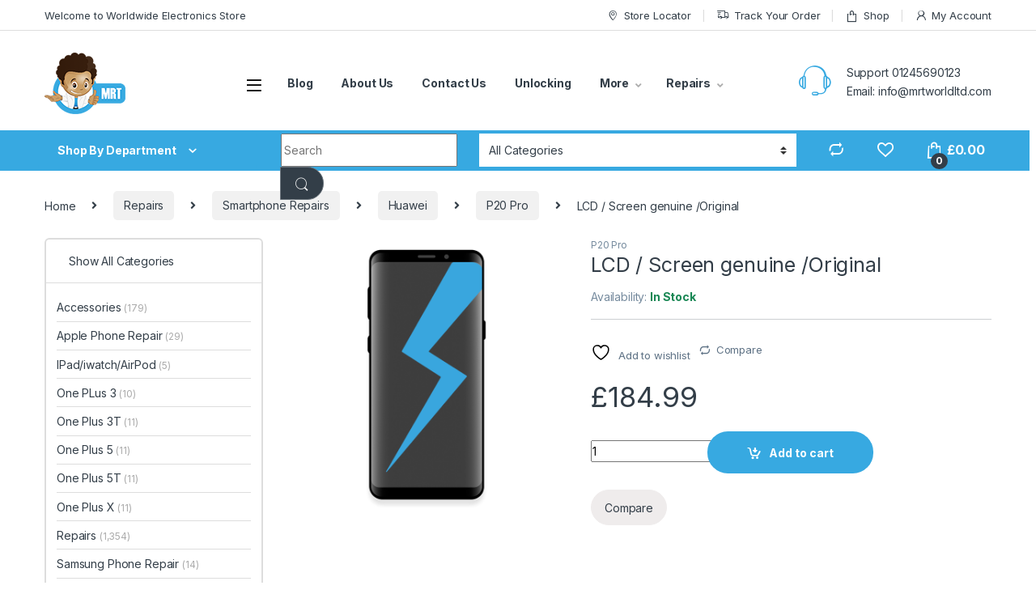

--- FILE ---
content_type: text/html; charset=UTF-8
request_url: https://mrtworld.com/product/lcd-screen-genuine-original-3/
body_size: 70240
content:
<!DOCTYPE html>
<html lang="en-US" prefix="og: https://ogp.me/ns#">
<head><meta charset="UTF-8"><script>if(navigator.userAgent.match(/MSIE|Internet Explorer/i)||navigator.userAgent.match(/Trident\/7\..*?rv:11/i)){var href=document.location.href;if(!href.match(/[?&]nowprocket/)){if(href.indexOf("?")==-1){if(href.indexOf("#")==-1){document.location.href=href+"?nowprocket=1"}else{document.location.href=href.replace("#","?nowprocket=1#")}}else{if(href.indexOf("#")==-1){document.location.href=href+"&nowprocket=1"}else{document.location.href=href.replace("#","&nowprocket=1#")}}}}</script><script>class RocketLazyLoadScripts{constructor(){this.v="1.2.3",this.triggerEvents=["keydown","mousedown","mousemove","touchmove","touchstart","touchend","wheel"],this.userEventHandler=this._triggerListener.bind(this),this.touchStartHandler=this._onTouchStart.bind(this),this.touchMoveHandler=this._onTouchMove.bind(this),this.touchEndHandler=this._onTouchEnd.bind(this),this.clickHandler=this._onClick.bind(this),this.interceptedClicks=[],window.addEventListener("pageshow",t=>{this.persisted=t.persisted}),window.addEventListener("DOMContentLoaded",()=>{this._preconnect3rdParties()}),this.delayedScripts={normal:[],async:[],defer:[]},this.trash=[],this.allJQueries=[]}_addUserInteractionListener(t){if(document.hidden){t._triggerListener();return}this.triggerEvents.forEach(e=>window.addEventListener(e,t.userEventHandler,{passive:!0})),window.addEventListener("touchstart",t.touchStartHandler,{passive:!0}),window.addEventListener("mousedown",t.touchStartHandler),document.addEventListener("visibilitychange",t.userEventHandler)}_removeUserInteractionListener(){this.triggerEvents.forEach(t=>window.removeEventListener(t,this.userEventHandler,{passive:!0})),document.removeEventListener("visibilitychange",this.userEventHandler)}_onTouchStart(t){"HTML"!==t.target.tagName&&(window.addEventListener("touchend",this.touchEndHandler),window.addEventListener("mouseup",this.touchEndHandler),window.addEventListener("touchmove",this.touchMoveHandler,{passive:!0}),window.addEventListener("mousemove",this.touchMoveHandler),t.target.addEventListener("click",this.clickHandler),this._renameDOMAttribute(t.target,"onclick","rocket-onclick"),this._pendingClickStarted())}_onTouchMove(t){window.removeEventListener("touchend",this.touchEndHandler),window.removeEventListener("mouseup",this.touchEndHandler),window.removeEventListener("touchmove",this.touchMoveHandler,{passive:!0}),window.removeEventListener("mousemove",this.touchMoveHandler),t.target.removeEventListener("click",this.clickHandler),this._renameDOMAttribute(t.target,"rocket-onclick","onclick"),this._pendingClickFinished()}_onTouchEnd(t){window.removeEventListener("touchend",this.touchEndHandler),window.removeEventListener("mouseup",this.touchEndHandler),window.removeEventListener("touchmove",this.touchMoveHandler,{passive:!0}),window.removeEventListener("mousemove",this.touchMoveHandler)}_onClick(t){t.target.removeEventListener("click",this.clickHandler),this._renameDOMAttribute(t.target,"rocket-onclick","onclick"),this.interceptedClicks.push(t),t.preventDefault(),t.stopPropagation(),t.stopImmediatePropagation(),this._pendingClickFinished()}_replayClicks(){window.removeEventListener("touchstart",this.touchStartHandler,{passive:!0}),window.removeEventListener("mousedown",this.touchStartHandler),this.interceptedClicks.forEach(t=>{t.target.dispatchEvent(new MouseEvent("click",{view:t.view,bubbles:!0,cancelable:!0}))})}_waitForPendingClicks(){return new Promise(t=>{this._isClickPending?this._pendingClickFinished=t:t()})}_pendingClickStarted(){this._isClickPending=!0}_pendingClickFinished(){this._isClickPending=!1}_renameDOMAttribute(t,e,r){t.hasAttribute&&t.hasAttribute(e)&&(event.target.setAttribute(r,event.target.getAttribute(e)),event.target.removeAttribute(e))}_triggerListener(){this._removeUserInteractionListener(this),"loading"===document.readyState?document.addEventListener("DOMContentLoaded",this._loadEverythingNow.bind(this)):this._loadEverythingNow()}_preconnect3rdParties(){let t=[];document.querySelectorAll("script[type=rocketlazyloadscript]").forEach(e=>{if(e.hasAttribute("src")){let r=new URL(e.src).origin;r!==location.origin&&t.push({src:r,crossOrigin:e.crossOrigin||"module"===e.getAttribute("data-rocket-type")})}}),t=[...new Map(t.map(t=>[JSON.stringify(t),t])).values()],this._batchInjectResourceHints(t,"preconnect")}async _loadEverythingNow(){this.lastBreath=Date.now(),this._delayEventListeners(this),this._delayJQueryReady(this),this._handleDocumentWrite(),this._registerAllDelayedScripts(),this._preloadAllScripts(),await this._loadScriptsFromList(this.delayedScripts.normal),await this._loadScriptsFromList(this.delayedScripts.defer),await this._loadScriptsFromList(this.delayedScripts.async);try{await this._triggerDOMContentLoaded(),await this._triggerWindowLoad()}catch(t){console.error(t)}window.dispatchEvent(new Event("rocket-allScriptsLoaded")),this._waitForPendingClicks().then(()=>{this._replayClicks()}),this._emptyTrash()}_registerAllDelayedScripts(){document.querySelectorAll("script[type=rocketlazyloadscript]").forEach(t=>{t.hasAttribute("data-rocket-src")?t.hasAttribute("async")&&!1!==t.async?this.delayedScripts.async.push(t):t.hasAttribute("defer")&&!1!==t.defer||"module"===t.getAttribute("data-rocket-type")?this.delayedScripts.defer.push(t):this.delayedScripts.normal.push(t):this.delayedScripts.normal.push(t)})}async _transformScript(t){return new Promise((await this._littleBreath(),navigator.userAgent.indexOf("Firefox/")>0||""===navigator.vendor)?e=>{let r=document.createElement("script");[...t.attributes].forEach(t=>{let e=t.nodeName;"type"!==e&&("data-rocket-type"===e&&(e="type"),"data-rocket-src"===e&&(e="src"),r.setAttribute(e,t.nodeValue))}),t.text&&(r.text=t.text),r.hasAttribute("src")?(r.addEventListener("load",e),r.addEventListener("error",e)):(r.text=t.text,e());try{t.parentNode.replaceChild(r,t)}catch(i){e()}}:async e=>{function r(){t.setAttribute("data-rocket-status","failed"),e()}try{let i=t.getAttribute("data-rocket-type"),n=t.getAttribute("data-rocket-src");t.text,i?(t.type=i,t.removeAttribute("data-rocket-type")):t.removeAttribute("type"),t.addEventListener("load",function r(){t.setAttribute("data-rocket-status","executed"),e()}),t.addEventListener("error",r),n?(t.removeAttribute("data-rocket-src"),t.src=n):t.src="data:text/javascript;base64,"+window.btoa(unescape(encodeURIComponent(t.text)))}catch(s){r()}})}async _loadScriptsFromList(t){let e=t.shift();return e&&e.isConnected?(await this._transformScript(e),this._loadScriptsFromList(t)):Promise.resolve()}_preloadAllScripts(){this._batchInjectResourceHints([...this.delayedScripts.normal,...this.delayedScripts.defer,...this.delayedScripts.async],"preload")}_batchInjectResourceHints(t,e){var r=document.createDocumentFragment();t.forEach(t=>{let i=t.getAttribute&&t.getAttribute("data-rocket-src")||t.src;if(i){let n=document.createElement("link");n.href=i,n.rel=e,"preconnect"!==e&&(n.as="script"),t.getAttribute&&"module"===t.getAttribute("data-rocket-type")&&(n.crossOrigin=!0),t.crossOrigin&&(n.crossOrigin=t.crossOrigin),t.integrity&&(n.integrity=t.integrity),r.appendChild(n),this.trash.push(n)}}),document.head.appendChild(r)}_delayEventListeners(t){let e={};function r(t,r){!function t(r){!e[r]&&(e[r]={originalFunctions:{add:r.addEventListener,remove:r.removeEventListener},eventsToRewrite:[]},r.addEventListener=function(){arguments[0]=i(arguments[0]),e[r].originalFunctions.add.apply(r,arguments)},r.removeEventListener=function(){arguments[0]=i(arguments[0]),e[r].originalFunctions.remove.apply(r,arguments)});function i(t){return e[r].eventsToRewrite.indexOf(t)>=0?"rocket-"+t:t}}(t),e[t].eventsToRewrite.push(r)}function i(t,e){let r=t[e];Object.defineProperty(t,e,{get:()=>r||function(){},set(i){t["rocket"+e]=r=i}})}r(document,"DOMContentLoaded"),r(window,"DOMContentLoaded"),r(window,"load"),r(window,"pageshow"),r(document,"readystatechange"),i(document,"onreadystatechange"),i(window,"onload"),i(window,"onpageshow")}_delayJQueryReady(t){let e;function r(r){if(r&&r.fn&&!t.allJQueries.includes(r)){r.fn.ready=r.fn.init.prototype.ready=function(e){return t.domReadyFired?e.bind(document)(r):document.addEventListener("rocket-DOMContentLoaded",()=>e.bind(document)(r)),r([])};let i=r.fn.on;r.fn.on=r.fn.init.prototype.on=function(){if(this[0]===window){function t(t){return t.split(" ").map(t=>"load"===t||0===t.indexOf("load.")?"rocket-jquery-load":t).join(" ")}"string"==typeof arguments[0]||arguments[0]instanceof String?arguments[0]=t(arguments[0]):"object"==typeof arguments[0]&&Object.keys(arguments[0]).forEach(e=>{let r=arguments[0][e];delete arguments[0][e],arguments[0][t(e)]=r})}return i.apply(this,arguments),this},t.allJQueries.push(r)}e=r}r(window.jQuery),Object.defineProperty(window,"jQuery",{get:()=>e,set(t){r(t)}})}async _triggerDOMContentLoaded(){this.domReadyFired=!0,await this._littleBreath(),document.dispatchEvent(new Event("rocket-DOMContentLoaded")),await this._littleBreath(),window.dispatchEvent(new Event("rocket-DOMContentLoaded")),await this._littleBreath(),document.dispatchEvent(new Event("rocket-readystatechange")),await this._littleBreath(),document.rocketonreadystatechange&&document.rocketonreadystatechange()}async _triggerWindowLoad(){await this._littleBreath(),window.dispatchEvent(new Event("rocket-load")),await this._littleBreath(),window.rocketonload&&window.rocketonload(),await this._littleBreath(),this.allJQueries.forEach(t=>t(window).trigger("rocket-jquery-load")),await this._littleBreath();let t=new Event("rocket-pageshow");t.persisted=this.persisted,window.dispatchEvent(t),await this._littleBreath(),window.rocketonpageshow&&window.rocketonpageshow({persisted:this.persisted})}_handleDocumentWrite(){let t=new Map;document.write=document.writeln=function(e){let r=document.currentScript;r||console.error("WPRocket unable to document.write this: "+e);let i=document.createRange(),n=r.parentElement,s=t.get(r);void 0===s&&(s=r.nextSibling,t.set(r,s));let a=document.createDocumentFragment();i.setStart(a,0),a.appendChild(i.createContextualFragment(e)),n.insertBefore(a,s)}}async _littleBreath(){Date.now()-this.lastBreath>45&&(await this._requestAnimFrame(),this.lastBreath=Date.now())}async _requestAnimFrame(){return document.hidden?new Promise(t=>setTimeout(t)):new Promise(t=>requestAnimationFrame(t))}_emptyTrash(){this.trash.forEach(t=>t.remove())}static run(){let t=new RocketLazyLoadScripts;t._addUserInteractionListener(t)}}RocketLazyLoadScripts.run();</script>

<meta name="viewport" content="width=device-width, initial-scale=1">
<link rel="profile" href="http://gmpg.org/xfn/11">
<link rel="pingback" href="https://mrtworld.com/xmlrpc.php">

				<script type="rocketlazyloadscript">document.documentElement.className = document.documentElement.className + ' yes-js js_active js'</script>
			<link rel="amphtml" href="https://mrtworld.com/product/lcd-screen-genuine-original-3/?amp=1" /><script type="rocketlazyloadscript">window._wca = window._wca || [];</script>

<!-- Search Engine Optimization by Rank Math - https://rankmath.com/ -->
<title>LCD / Screen Genuine /Original - MRT World</title><link rel="preload" as="style" href="https://fonts.googleapis.com/css2?family=Inter:wght@300;400;600;700&#038;display=swap" /><link rel="stylesheet" href="https://fonts.googleapis.com/css2?family=Inter:wght@300;400;600;700&#038;display=swap" media="print" onload="this.media='all'" /><noscript><link rel="stylesheet" href="https://fonts.googleapis.com/css2?family=Inter:wght@300;400;600;700&#038;display=swap" /></noscript>
<meta name="description" content="30-40 Minutes"/>
<meta name="robots" content="follow, noindex"/>
<meta property="og:locale" content="en_US" />
<meta property="og:type" content="product" />
<meta property="og:title" content="LCD / Screen Genuine /Original - MRT World" />
<meta property="og:description" content="30-40 Minutes" />
<meta property="og:url" content="https://mrtworld.com/product/lcd-screen-genuine-original-3/" />
<meta property="og:site_name" content="MRT World" />
<meta property="og:updated_time" content="2024-11-03T22:53:02+00:00" />
<meta property="og:image" content="https://mrtworld.com/wp-content/uploads/2022/08/samsung-screen-broke.png" />
<meta property="og:image:secure_url" content="https://mrtworld.com/wp-content/uploads/2022/08/samsung-screen-broke.png" />
<meta property="og:image:width" content="740" />
<meta property="og:image:height" content="740" />
<meta property="og:image:alt" content="LCD / Screen genuine /Original" />
<meta property="og:image:type" content="image/png" />
<meta property="product:price:amount" content="184.99" />
<meta property="product:price:currency" content="GBP" />
<meta property="product:availability" content="instock" />
<meta name="twitter:card" content="summary_large_image" />
<meta name="twitter:title" content="LCD / Screen Genuine /Original - MRT World" />
<meta name="twitter:description" content="30-40 Minutes" />
<meta name="twitter:image" content="https://mrtworld.com/wp-content/uploads/2022/08/samsung-screen-broke.png" />
<!-- /Rank Math WordPress SEO plugin -->

<link rel='dns-prefetch' href='//stats.wp.com' />
<link rel='dns-prefetch' href='//fonts.googleapis.com' />
<link href='https://fonts.gstatic.com' crossorigin rel='preconnect' />
<link rel="alternate" type="application/rss+xml" title="MRT World &raquo; Feed" href="https://mrtworld.com/feed/" />
<link rel="alternate" type="application/rss+xml" title="MRT World &raquo; Comments Feed" href="https://mrtworld.com/comments/feed/" />
<meta name="ampcloud-plugin-verification"	content="e961fba9b3a113e8d159858d3bd89bbb" /><link rel="alternate" title="oEmbed (JSON)" type="application/json+oembed" href="https://mrtworld.com/wp-json/oembed/1.0/embed?url=https%3A%2F%2Fmrtworld.com%2Fproduct%2Flcd-screen-genuine-original-3%2F" />
<link rel="alternate" title="oEmbed (XML)" type="text/xml+oembed" href="https://mrtworld.com/wp-json/oembed/1.0/embed?url=https%3A%2F%2Fmrtworld.com%2Fproduct%2Flcd-screen-genuine-original-3%2F&#038;format=xml" />
<style id='wp-img-auto-sizes-contain-inline-css' type='text/css'>
img:is([sizes=auto i],[sizes^="auto," i]){contain-intrinsic-size:3000px 1500px}
/*# sourceURL=wp-img-auto-sizes-contain-inline-css */
</style>
<link data-minify="1" rel='stylesheet' id='wpfl-fonts-css' href='https://mrtworld.com/wp-content/cache/min/1/wp-content/plugins/wp-fonts-integration/fonts.css?ver=1769274963' type='text/css' media='all' />
<style id='wp-emoji-styles-inline-css' type='text/css'>

	img.wp-smiley, img.emoji {
		display: inline !important;
		border: none !important;
		box-shadow: none !important;
		height: 1em !important;
		width: 1em !important;
		margin: 0 0.07em !important;
		vertical-align: -0.1em !important;
		background: none !important;
		padding: 0 !important;
	}
/*# sourceURL=wp-emoji-styles-inline-css */
</style>
<link rel='stylesheet' id='wp-block-library-css' href='https://mrtworld.com/wp-includes/css/dist/block-library/style.min.css?ver=6.9' type='text/css' media='all' />
<style id='classic-theme-styles-inline-css' type='text/css'>
/*! This file is auto-generated */
.wp-block-button__link{color:#fff;background-color:#32373c;border-radius:9999px;box-shadow:none;text-decoration:none;padding:calc(.667em + 2px) calc(1.333em + 2px);font-size:1.125em}.wp-block-file__button{background:#32373c;color:#fff;text-decoration:none}
/*# sourceURL=/wp-includes/css/classic-themes.min.css */
</style>
<link data-minify="1" rel='stylesheet' id='a8c-waves-css' href='https://mrtworld.com/wp-content/cache/min/1/wp-content/plugins/waves/style.css?ver=1769274963' type='text/css' media='all' />
<link rel='stylesheet' id='mediaelement-css' href='https://mrtworld.com/wp-includes/js/mediaelement/mediaelementplayer-legacy.min.css?ver=4.2.17' type='text/css' media='all' />
<link rel='stylesheet' id='wp-mediaelement-css' href='https://mrtworld.com/wp-includes/js/mediaelement/wp-mediaelement.min.css?ver=6.9' type='text/css' media='all' />
<style id='jetpack-sharing-buttons-style-inline-css' type='text/css'>
.jetpack-sharing-buttons__services-list{display:flex;flex-direction:row;flex-wrap:wrap;gap:0;list-style-type:none;margin:5px;padding:0}.jetpack-sharing-buttons__services-list.has-small-icon-size{font-size:12px}.jetpack-sharing-buttons__services-list.has-normal-icon-size{font-size:16px}.jetpack-sharing-buttons__services-list.has-large-icon-size{font-size:24px}.jetpack-sharing-buttons__services-list.has-huge-icon-size{font-size:36px}@media print{.jetpack-sharing-buttons__services-list{display:none!important}}.editor-styles-wrapper .wp-block-jetpack-sharing-buttons{gap:0;padding-inline-start:0}ul.jetpack-sharing-buttons__services-list.has-background{padding:1.25em 2.375em}
/*# sourceURL=https://mrtworld.com/wp-content/plugins/jetpack/_inc/blocks/sharing-buttons/view.css */
</style>
<style id='joinchat-button-style-inline-css' type='text/css'>
.wp-block-joinchat-button{border:none!important;text-align:center}.wp-block-joinchat-button figure{display:table;margin:0 auto;padding:0}.wp-block-joinchat-button figcaption{font:normal normal 400 .6em/2em var(--wp--preset--font-family--system-font,sans-serif);margin:0;padding:0}.wp-block-joinchat-button .joinchat-button__qr{background-color:#fff;border:6px solid #25d366;border-radius:30px;box-sizing:content-box;display:block;height:200px;margin:auto;overflow:hidden;padding:10px;width:200px}.wp-block-joinchat-button .joinchat-button__qr canvas,.wp-block-joinchat-button .joinchat-button__qr img{display:block;margin:auto}.wp-block-joinchat-button .joinchat-button__link{align-items:center;background-color:#25d366;border:6px solid #25d366;border-radius:30px;display:inline-flex;flex-flow:row nowrap;justify-content:center;line-height:1.25em;margin:0 auto;text-decoration:none}.wp-block-joinchat-button .joinchat-button__link:before{background:transparent var(--joinchat-ico) no-repeat center;background-size:100%;content:"";display:block;height:1.5em;margin:-.75em .75em -.75em 0;width:1.5em}.wp-block-joinchat-button figure+.joinchat-button__link{margin-top:10px}@media (orientation:landscape)and (min-height:481px),(orientation:portrait)and (min-width:481px){.wp-block-joinchat-button.joinchat-button--qr-only figure+.joinchat-button__link{display:none}}@media (max-width:480px),(orientation:landscape)and (max-height:480px){.wp-block-joinchat-button figure{display:none}}

/*# sourceURL=https://mrtworld.com/wp-content/plugins/creame-whatsapp-me/gutenberg/build/style-index.css */
</style>
<style id='global-styles-inline-css' type='text/css'>
:root{--wp--preset--aspect-ratio--square: 1;--wp--preset--aspect-ratio--4-3: 4/3;--wp--preset--aspect-ratio--3-4: 3/4;--wp--preset--aspect-ratio--3-2: 3/2;--wp--preset--aspect-ratio--2-3: 2/3;--wp--preset--aspect-ratio--16-9: 16/9;--wp--preset--aspect-ratio--9-16: 9/16;--wp--preset--color--black: #000000;--wp--preset--color--cyan-bluish-gray: #abb8c3;--wp--preset--color--white: #ffffff;--wp--preset--color--pale-pink: #f78da7;--wp--preset--color--vivid-red: #cf2e2e;--wp--preset--color--luminous-vivid-orange: #ff6900;--wp--preset--color--luminous-vivid-amber: #fcb900;--wp--preset--color--light-green-cyan: #7bdcb5;--wp--preset--color--vivid-green-cyan: #00d084;--wp--preset--color--pale-cyan-blue: #8ed1fc;--wp--preset--color--vivid-cyan-blue: #0693e3;--wp--preset--color--vivid-purple: #9b51e0;--wp--preset--gradient--vivid-cyan-blue-to-vivid-purple: linear-gradient(135deg,rgb(6,147,227) 0%,rgb(155,81,224) 100%);--wp--preset--gradient--light-green-cyan-to-vivid-green-cyan: linear-gradient(135deg,rgb(122,220,180) 0%,rgb(0,208,130) 100%);--wp--preset--gradient--luminous-vivid-amber-to-luminous-vivid-orange: linear-gradient(135deg,rgb(252,185,0) 0%,rgb(255,105,0) 100%);--wp--preset--gradient--luminous-vivid-orange-to-vivid-red: linear-gradient(135deg,rgb(255,105,0) 0%,rgb(207,46,46) 100%);--wp--preset--gradient--very-light-gray-to-cyan-bluish-gray: linear-gradient(135deg,rgb(238,238,238) 0%,rgb(169,184,195) 100%);--wp--preset--gradient--cool-to-warm-spectrum: linear-gradient(135deg,rgb(74,234,220) 0%,rgb(151,120,209) 20%,rgb(207,42,186) 40%,rgb(238,44,130) 60%,rgb(251,105,98) 80%,rgb(254,248,76) 100%);--wp--preset--gradient--blush-light-purple: linear-gradient(135deg,rgb(255,206,236) 0%,rgb(152,150,240) 100%);--wp--preset--gradient--blush-bordeaux: linear-gradient(135deg,rgb(254,205,165) 0%,rgb(254,45,45) 50%,rgb(107,0,62) 100%);--wp--preset--gradient--luminous-dusk: linear-gradient(135deg,rgb(255,203,112) 0%,rgb(199,81,192) 50%,rgb(65,88,208) 100%);--wp--preset--gradient--pale-ocean: linear-gradient(135deg,rgb(255,245,203) 0%,rgb(182,227,212) 50%,rgb(51,167,181) 100%);--wp--preset--gradient--electric-grass: linear-gradient(135deg,rgb(202,248,128) 0%,rgb(113,206,126) 100%);--wp--preset--gradient--midnight: linear-gradient(135deg,rgb(2,3,129) 0%,rgb(40,116,252) 100%);--wp--preset--font-size--small: 13px;--wp--preset--font-size--medium: 20px;--wp--preset--font-size--large: 36px;--wp--preset--font-size--x-large: 42px;--wp--preset--spacing--20: 0.44rem;--wp--preset--spacing--30: 0.67rem;--wp--preset--spacing--40: 1rem;--wp--preset--spacing--50: 1.5rem;--wp--preset--spacing--60: 2.25rem;--wp--preset--spacing--70: 3.38rem;--wp--preset--spacing--80: 5.06rem;--wp--preset--shadow--natural: 6px 6px 9px rgba(0, 0, 0, 0.2);--wp--preset--shadow--deep: 12px 12px 50px rgba(0, 0, 0, 0.4);--wp--preset--shadow--sharp: 6px 6px 0px rgba(0, 0, 0, 0.2);--wp--preset--shadow--outlined: 6px 6px 0px -3px rgb(255, 255, 255), 6px 6px rgb(0, 0, 0);--wp--preset--shadow--crisp: 6px 6px 0px rgb(0, 0, 0);}:where(.is-layout-flex){gap: 0.5em;}:where(.is-layout-grid){gap: 0.5em;}body .is-layout-flex{display: flex;}.is-layout-flex{flex-wrap: wrap;align-items: center;}.is-layout-flex > :is(*, div){margin: 0;}body .is-layout-grid{display: grid;}.is-layout-grid > :is(*, div){margin: 0;}:where(.wp-block-columns.is-layout-flex){gap: 2em;}:where(.wp-block-columns.is-layout-grid){gap: 2em;}:where(.wp-block-post-template.is-layout-flex){gap: 1.25em;}:where(.wp-block-post-template.is-layout-grid){gap: 1.25em;}.has-black-color{color: var(--wp--preset--color--black) !important;}.has-cyan-bluish-gray-color{color: var(--wp--preset--color--cyan-bluish-gray) !important;}.has-white-color{color: var(--wp--preset--color--white) !important;}.has-pale-pink-color{color: var(--wp--preset--color--pale-pink) !important;}.has-vivid-red-color{color: var(--wp--preset--color--vivid-red) !important;}.has-luminous-vivid-orange-color{color: var(--wp--preset--color--luminous-vivid-orange) !important;}.has-luminous-vivid-amber-color{color: var(--wp--preset--color--luminous-vivid-amber) !important;}.has-light-green-cyan-color{color: var(--wp--preset--color--light-green-cyan) !important;}.has-vivid-green-cyan-color{color: var(--wp--preset--color--vivid-green-cyan) !important;}.has-pale-cyan-blue-color{color: var(--wp--preset--color--pale-cyan-blue) !important;}.has-vivid-cyan-blue-color{color: var(--wp--preset--color--vivid-cyan-blue) !important;}.has-vivid-purple-color{color: var(--wp--preset--color--vivid-purple) !important;}.has-black-background-color{background-color: var(--wp--preset--color--black) !important;}.has-cyan-bluish-gray-background-color{background-color: var(--wp--preset--color--cyan-bluish-gray) !important;}.has-white-background-color{background-color: var(--wp--preset--color--white) !important;}.has-pale-pink-background-color{background-color: var(--wp--preset--color--pale-pink) !important;}.has-vivid-red-background-color{background-color: var(--wp--preset--color--vivid-red) !important;}.has-luminous-vivid-orange-background-color{background-color: var(--wp--preset--color--luminous-vivid-orange) !important;}.has-luminous-vivid-amber-background-color{background-color: var(--wp--preset--color--luminous-vivid-amber) !important;}.has-light-green-cyan-background-color{background-color: var(--wp--preset--color--light-green-cyan) !important;}.has-vivid-green-cyan-background-color{background-color: var(--wp--preset--color--vivid-green-cyan) !important;}.has-pale-cyan-blue-background-color{background-color: var(--wp--preset--color--pale-cyan-blue) !important;}.has-vivid-cyan-blue-background-color{background-color: var(--wp--preset--color--vivid-cyan-blue) !important;}.has-vivid-purple-background-color{background-color: var(--wp--preset--color--vivid-purple) !important;}.has-black-border-color{border-color: var(--wp--preset--color--black) !important;}.has-cyan-bluish-gray-border-color{border-color: var(--wp--preset--color--cyan-bluish-gray) !important;}.has-white-border-color{border-color: var(--wp--preset--color--white) !important;}.has-pale-pink-border-color{border-color: var(--wp--preset--color--pale-pink) !important;}.has-vivid-red-border-color{border-color: var(--wp--preset--color--vivid-red) !important;}.has-luminous-vivid-orange-border-color{border-color: var(--wp--preset--color--luminous-vivid-orange) !important;}.has-luminous-vivid-amber-border-color{border-color: var(--wp--preset--color--luminous-vivid-amber) !important;}.has-light-green-cyan-border-color{border-color: var(--wp--preset--color--light-green-cyan) !important;}.has-vivid-green-cyan-border-color{border-color: var(--wp--preset--color--vivid-green-cyan) !important;}.has-pale-cyan-blue-border-color{border-color: var(--wp--preset--color--pale-cyan-blue) !important;}.has-vivid-cyan-blue-border-color{border-color: var(--wp--preset--color--vivid-cyan-blue) !important;}.has-vivid-purple-border-color{border-color: var(--wp--preset--color--vivid-purple) !important;}.has-vivid-cyan-blue-to-vivid-purple-gradient-background{background: var(--wp--preset--gradient--vivid-cyan-blue-to-vivid-purple) !important;}.has-light-green-cyan-to-vivid-green-cyan-gradient-background{background: var(--wp--preset--gradient--light-green-cyan-to-vivid-green-cyan) !important;}.has-luminous-vivid-amber-to-luminous-vivid-orange-gradient-background{background: var(--wp--preset--gradient--luminous-vivid-amber-to-luminous-vivid-orange) !important;}.has-luminous-vivid-orange-to-vivid-red-gradient-background{background: var(--wp--preset--gradient--luminous-vivid-orange-to-vivid-red) !important;}.has-very-light-gray-to-cyan-bluish-gray-gradient-background{background: var(--wp--preset--gradient--very-light-gray-to-cyan-bluish-gray) !important;}.has-cool-to-warm-spectrum-gradient-background{background: var(--wp--preset--gradient--cool-to-warm-spectrum) !important;}.has-blush-light-purple-gradient-background{background: var(--wp--preset--gradient--blush-light-purple) !important;}.has-blush-bordeaux-gradient-background{background: var(--wp--preset--gradient--blush-bordeaux) !important;}.has-luminous-dusk-gradient-background{background: var(--wp--preset--gradient--luminous-dusk) !important;}.has-pale-ocean-gradient-background{background: var(--wp--preset--gradient--pale-ocean) !important;}.has-electric-grass-gradient-background{background: var(--wp--preset--gradient--electric-grass) !important;}.has-midnight-gradient-background{background: var(--wp--preset--gradient--midnight) !important;}.has-small-font-size{font-size: var(--wp--preset--font-size--small) !important;}.has-medium-font-size{font-size: var(--wp--preset--font-size--medium) !important;}.has-large-font-size{font-size: var(--wp--preset--font-size--large) !important;}.has-x-large-font-size{font-size: var(--wp--preset--font-size--x-large) !important;}
:where(.wp-block-post-template.is-layout-flex){gap: 1.25em;}:where(.wp-block-post-template.is-layout-grid){gap: 1.25em;}
:where(.wp-block-term-template.is-layout-flex){gap: 1.25em;}:where(.wp-block-term-template.is-layout-grid){gap: 1.25em;}
:where(.wp-block-columns.is-layout-flex){gap: 2em;}:where(.wp-block-columns.is-layout-grid){gap: 2em;}
:root :where(.wp-block-pullquote){font-size: 1.5em;line-height: 1.6;}
/*# sourceURL=global-styles-inline-css */
</style>
<link rel='stylesheet' id='wapf-frontend-css-css' href='https://mrtworld.com/wp-content/plugins/advanced-product-fields-for-woocommerce/assets/css/frontend.min.css?ver=1.6.18' type='text/css' media='all' />
<link rel='stylesheet' id='cookie-notice-front-css' href='https://mrtworld.com/wp-content/plugins/cookie-notice/css/front.min.css?ver=2.5.11' type='text/css' media='all' />
<link data-minify="1" rel='stylesheet' id='mas-wc-brands-style-css' href='https://mrtworld.com/wp-content/cache/min/1/wp-content/plugins/mas-woocommerce-brands/assets/css/style.css?ver=1769274963' type='text/css' media='all' />
<link data-minify="1" rel='stylesheet' id='pvtfw-frontend-style-css' href='https://mrtworld.com/wp-content/cache/min/1/wp-content/plugins/product-variant-table-for-woocommerce/public/css/pvtfw_frontend.css?ver=1769275637' type='text/css' media='all' />
<link data-minify="1" rel='stylesheet' id='fontello-style-css' href='https://mrtworld.com/wp-content/cache/min/1/wp-content/plugins/product-variant-table-for-woocommerce/public/font/fontello.css?ver=1769275637' type='text/css' media='all' />
<link data-minify="1" rel='stylesheet' id='prodcut-variant-table-small-screen-style-css' href='https://mrtworld.com/wp-content/cache/min/1/wp-content/plugins/product-variant-table-for-woocommerce/public/css/pvtfw_table_breakdown.css?ver=1769275637' type='text/css' media='all' />
<link rel='stylesheet' id='photoswipe-css' href='https://mrtworld.com/wp-content/plugins/woocommerce/assets/css/photoswipe/photoswipe.min.css?ver=10.4.3' type='text/css' media='all' />
<link rel='stylesheet' id='photoswipe-default-skin-css' href='https://mrtworld.com/wp-content/plugins/woocommerce/assets/css/photoswipe/default-skin/default-skin.min.css?ver=10.4.3' type='text/css' media='all' />
<style id='woocommerce-inline-inline-css' type='text/css'>
.woocommerce form .form-row .required { visibility: visible; }
/*# sourceURL=woocommerce-inline-inline-css */
</style>
<link data-minify="1" rel='stylesheet' id='ssa-upcoming-appointments-card-style-css' href='https://mrtworld.com/wp-content/cache/min/1/wp-content/plugins/simply-schedule-appointments/assets/css/upcoming-appointments.css?ver=1769274963' type='text/css' media='all' />
<link data-minify="1" rel='stylesheet' id='ssa-styles-css' href='https://mrtworld.com/wp-content/cache/min/1/wp-content/plugins/simply-schedule-appointments/assets/css/ssa-styles.css?ver=1769274963' type='text/css' media='all' />
<link data-minify="1" rel='stylesheet' id='gateway-css' href='https://mrtworld.com/wp-content/cache/min/1/wp-content/plugins/woocommerce-paypal-payments/modules/ppcp-button/assets/css/gateway.css?ver=1769274963' type='text/css' media='all' />

<link data-minify="1" rel='stylesheet' id='font-electro-css' href='https://mrtworld.com/wp-content/cache/min/1/wp-content/themes/electro/assets/css/font-electro.css?ver=1769274963' type='text/css' media='all' />
<link data-minify="1" rel='stylesheet' id='fontawesome-css' href='https://mrtworld.com/wp-content/cache/min/1/wp-content/themes/electro/assets/vendor/fontawesome/css/all.min.css?ver=1769274963' type='text/css' media='all' />
<link rel='stylesheet' id='animate-css-css' href='https://mrtworld.com/wp-content/themes/electro/assets/vendor/animate.css/animate.min.css?ver=3.3.1' type='text/css' media='all' />
<link data-minify="1" rel='stylesheet' id='electro-style-css' href='https://mrtworld.com/wp-content/cache/min/1/wp-content/themes/electro/style.min.css?ver=1769274963' type='text/css' media='all' />
<link data-minify="1" rel='stylesheet' id='jquery-fixedheadertable-style-css' href='https://mrtworld.com/wp-content/cache/min/1/wp-content/plugins/yith-woocommerce-compare/assets/css/jquery.dataTables.css?ver=1769274963' type='text/css' media='all' />
<link data-minify="1" rel='stylesheet' id='yith_woocompare_page-css' href='https://mrtworld.com/wp-content/cache/min/1/wp-content/plugins/yith-woocommerce-compare/assets/css/compare.css?ver=1769274963' type='text/css' media='all' />
<link data-minify="1" rel='stylesheet' id='yith-woocompare-widget-css' href='https://mrtworld.com/wp-content/cache/min/1/wp-content/plugins/yith-woocommerce-compare/assets/css/widget.css?ver=1769274963' type='text/css' media='all' />
<style id='rocket-lazyload-inline-css' type='text/css'>
.rll-youtube-player{position:relative;padding-bottom:56.23%;height:0;overflow:hidden;max-width:100%;}.rll-youtube-player:focus-within{outline: 2px solid currentColor;outline-offset: 5px;}.rll-youtube-player iframe{position:absolute;top:0;left:0;width:100%;height:100%;z-index:100;background:0 0}.rll-youtube-player img{bottom:0;display:block;left:0;margin:auto;max-width:100%;width:100%;position:absolute;right:0;top:0;border:none;height:auto;-webkit-transition:.4s all;-moz-transition:.4s all;transition:.4s all}.rll-youtube-player img:hover{-webkit-filter:brightness(75%)}.rll-youtube-player .play{height:100%;width:100%;left:0;top:0;position:absolute;background:url(https://mrtworld.com/wp-content/plugins/wp-rocket/assets/img/youtube.png) no-repeat center;background-color: transparent !important;cursor:pointer;border:none;}
/*# sourceURL=rocket-lazyload-inline-css */
</style>
<script type="rocketlazyloadscript" data-rocket-type="text/javascript" data-rocket-src="https://mrtworld.com/wp-includes/js/jquery/jquery.min.js?ver=3.7.1" id="jquery-core-js"></script>
<script type="rocketlazyloadscript" data-rocket-type="text/javascript" data-rocket-src="https://mrtworld.com/wp-includes/js/jquery/jquery-migrate.min.js?ver=3.4.1" id="jquery-migrate-js"></script>
<script type="rocketlazyloadscript" data-rocket-type="text/javascript" id="cookie-notice-front-js-before">
/* <![CDATA[ */
var cnArgs = {"ajaxUrl":"https:\/\/mrtworld.com\/wp-admin\/admin-ajax.php","nonce":"e640686bc6","hideEffect":"fade","position":"bottom","onScroll":false,"onScrollOffset":100,"onClick":false,"cookieName":"cookie_notice_accepted","cookieTime":2592000,"cookieTimeRejected":2592000,"globalCookie":false,"redirection":false,"cache":true,"revokeCookies":false,"revokeCookiesOpt":"automatic"};

//# sourceURL=cookie-notice-front-js-before
/* ]]> */
</script>
<script type="rocketlazyloadscript" data-rocket-type="text/javascript" data-rocket-src="https://mrtworld.com/wp-content/plugins/cookie-notice/js/front.min.js?ver=2.5.11" id="cookie-notice-front-js" defer></script>
<script type="rocketlazyloadscript" data-rocket-type="text/javascript" data-rocket-src="https://mrtworld.com/wp-content/plugins/woocommerce/assets/js/jquery-blockui/jquery.blockUI.min.js?ver=2.7.0-wc.10.4.3" id="wc-jquery-blockui-js" data-wp-strategy="defer" defer></script>
<script type="rocketlazyloadscript" data-rocket-type="text/javascript" data-rocket-src="https://mrtworld.com/wp-content/plugins/woocommerce/assets/js/js-cookie/js.cookie.min.js?ver=2.1.4-wc.10.4.3" id="wc-js-cookie-js" data-wp-strategy="defer" defer></script>
<script type="text/javascript" id="tp-js-js-extra">
/* <![CDATA[ */
var trustpilot_settings = {"key":"","TrustpilotScriptUrl":"https://invitejs.trustpilot.com/tp.min.js","IntegrationAppUrl":"//ecommscript-integrationapp.trustpilot.com","PreviewScriptUrl":"//ecommplugins-scripts.trustpilot.com/v2.1/js/preview.min.js","PreviewCssUrl":"//ecommplugins-scripts.trustpilot.com/v2.1/css/preview.min.css","PreviewWPCssUrl":"//ecommplugins-scripts.trustpilot.com/v2.1/css/preview_wp.css","WidgetScriptUrl":"//widget.trustpilot.com/bootstrap/v5/tp.widget.bootstrap.min.js"};
//# sourceURL=tp-js-js-extra
/* ]]> */
</script>
<script type="rocketlazyloadscript" data-rocket-type="text/javascript" data-rocket-src="https://mrtworld.com/wp-content/plugins/trustpilot-reviews/review/assets/js/headerScript.min.js?ver=1.0&#039; async=&#039;async" id="tp-js-js"></script>
<script type="text/javascript" id="wc-add-to-cart-js-extra">
/* <![CDATA[ */
var wc_add_to_cart_params = {"ajax_url":"/wp-admin/admin-ajax.php","wc_ajax_url":"/?wc-ajax=%%endpoint%%","i18n_view_cart":"View cart","cart_url":"https://mrtworld.com/cart/","is_cart":"","cart_redirect_after_add":"no"};
//# sourceURL=wc-add-to-cart-js-extra
/* ]]> */
</script>
<script type="rocketlazyloadscript" data-rocket-type="text/javascript" data-rocket-src="https://mrtworld.com/wp-content/plugins/woocommerce/assets/js/frontend/add-to-cart.min.js?ver=10.4.3" id="wc-add-to-cart-js" data-wp-strategy="defer" defer></script>
<script type="rocketlazyloadscript" data-rocket-type="text/javascript" data-rocket-src="https://mrtworld.com/wp-content/plugins/woocommerce/assets/js/zoom/jquery.zoom.min.js?ver=1.7.21-wc.10.4.3" id="wc-zoom-js" defer="defer" data-wp-strategy="defer"></script>
<script type="rocketlazyloadscript" data-rocket-type="text/javascript" data-rocket-src="https://mrtworld.com/wp-content/plugins/woocommerce/assets/js/flexslider/jquery.flexslider.min.js?ver=2.7.2-wc.10.4.3" id="wc-flexslider-js" defer="defer" data-wp-strategy="defer"></script>
<script type="rocketlazyloadscript" data-rocket-type="text/javascript" data-rocket-src="https://mrtworld.com/wp-content/plugins/woocommerce/assets/js/photoswipe/photoswipe.min.js?ver=4.1.1-wc.10.4.3" id="wc-photoswipe-js" defer="defer" data-wp-strategy="defer"></script>
<script type="rocketlazyloadscript" data-rocket-type="text/javascript" data-rocket-src="https://mrtworld.com/wp-content/plugins/woocommerce/assets/js/photoswipe/photoswipe-ui-default.min.js?ver=4.1.1-wc.10.4.3" id="wc-photoswipe-ui-default-js" defer="defer" data-wp-strategy="defer"></script>
<script type="text/javascript" id="wc-single-product-js-extra">
/* <![CDATA[ */
var wc_single_product_params = {"i18n_required_rating_text":"Please select a rating","i18n_rating_options":["1 of 5 stars","2 of 5 stars","3 of 5 stars","4 of 5 stars","5 of 5 stars"],"i18n_product_gallery_trigger_text":"View full-screen image gallery","review_rating_required":"yes","flexslider":{"rtl":false,"animation":"slide","smoothHeight":true,"directionNav":false,"controlNav":true,"slideshow":false,"animationSpeed":500,"animationLoop":false,"allowOneSlide":false},"zoom_enabled":"1","zoom_options":[],"photoswipe_enabled":"1","photoswipe_options":{"shareEl":false,"closeOnScroll":false,"history":false,"hideAnimationDuration":0,"showAnimationDuration":0},"flexslider_enabled":"1"};
//# sourceURL=wc-single-product-js-extra
/* ]]> */
</script>
<script type="rocketlazyloadscript" data-rocket-type="text/javascript" data-rocket-src="https://mrtworld.com/wp-content/plugins/woocommerce/assets/js/frontend/single-product.min.js?ver=10.4.3" id="wc-single-product-js" defer="defer" data-wp-strategy="defer"></script>
<script type="rocketlazyloadscript" data-minify="1" data-rocket-type="text/javascript" data-rocket-src="https://mrtworld.com/wp-content/cache/min/1/wp-content/plugins/js_composer/assets/js/vendors/woocommerce-add-to-cart.js?ver=1769105604" id="vc_woocommerce-add-to-cart-js-js" defer></script>
<script type="text/javascript" id="WCPAY_ASSETS-js-extra">
/* <![CDATA[ */
var wcpayAssets = {"url":"https://mrtworld.com/wp-content/plugins/woocommerce-payments/dist/"};
//# sourceURL=WCPAY_ASSETS-js-extra
/* ]]> */
</script>
<script type="text/javascript" src="https://stats.wp.com/s-202604.js" id="woocommerce-analytics-js" defer="defer" data-wp-strategy="defer"></script>
<link rel="https://api.w.org/" href="https://mrtworld.com/wp-json/" /><link rel="alternate" title="JSON" type="application/json" href="https://mrtworld.com/wp-json/wp/v2/product/10544" /><link rel="EditURI" type="application/rsd+xml" title="RSD" href="https://mrtworld.com/xmlrpc.php?rsd" />
<meta name="generator" content="WordPress 6.9" />
<link rel='shortlink' href='https://mrtworld.com/?p=10544' />
<meta name="generator" content="Redux 4.5.10" />	<style>img#wpstats{display:none}</style>
		<style>.woocommerce-product-gallery{ opacity: 1 !important; }</style>	<noscript><style>.woocommerce-product-gallery{ opacity: 1 !important; }</style></noscript>
	<meta name="generator" content="Elementor 3.34.2; features: additional_custom_breakpoints; settings: css_print_method-external, google_font-enabled, font_display-auto">

<!-- Schema & Structured Data For WP v1.54.2 - -->
<script type="application/ld+json" class="saswp-schema-markup-output">
[{"@context":"https:\/\/schema.org\/","@type":"BreadcrumbList","@id":"https:\/\/mrtworld.com\/product\/lcd-screen-genuine-original-3\/#breadcrumb","itemListElement":[{"@type":"ListItem","position":1,"item":{"@id":"https:\/\/mrtworld.com","name":"MRT World"}},{"@type":"ListItem","position":2,"item":{"@id":"https:\/\/mrtworld.com\/shop-2\/","name":"Products"}},{"@type":"ListItem","position":3,"item":{"@id":"https:\/\/mrtworld.com\/product-category\/repairs\/smartphone-repairs\/huawei\/p20-pro\/","name":"P20 Pro"}},{"@type":"ListItem","position":4,"item":{"@id":"https:\/\/mrtworld.com\/product\/lcd-screen-genuine-original-3\/","name":"LCD \/ Screen Genuine \/Original - MRT World"}}]},

{"@context":"https:\/\/schema.org\/","@type":"Product","@id":"https:\/\/mrtworld.com\/product\/lcd-screen-genuine-original-3\/#Product","url":"https:\/\/mrtworld.com\/product\/lcd-screen-genuine-original-3\/","name":"LCD \/ Screen genuine \/Original","sku":"Huawei-p20-pro-lcd-1","description":"30-40 Minutes","offers":{"@type":"Offer","availability":"https:\/\/schema.org\/InStock","price":"184.99","priceCurrency":"GBP","url":"https:\/\/mrtworld.com\/product\/lcd-screen-genuine-original-3\/","priceValidUntil":"2025-11-03T22:53:02+00:00"},"mpn":"10544","brand":{"@type":"Brand","name":"MRT World"},"aggregateRating":{"@type":"AggregateRating","ratingValue":"5","reviewCount":1},"review":[{"@type":"Review","author":{"@type":"Person","name":"steve"},"datePublished":"2022-08-05T23:34:27+00:00","description":"30-40 Minutes","reviewRating":{"@type":"Rating","bestRating":"5","ratingValue":"5","worstRating":"1"}}],"image":[{"@type":"ImageObject","@id":"https:\/\/mrtworld.com\/product\/lcd-screen-genuine-original-3\/#primaryimage","url":"https:\/\/mrtworld.com\/wp-content\/uploads\/2022\/08\/samsung-screen-broke-1200x1200.png","width":"1200","height":"1200"},{"@type":"ImageObject","url":"https:\/\/mrtworld.com\/wp-content\/uploads\/2022\/08\/samsung-screen-broke-1200x900.png","width":"1200","height":"900"},{"@type":"ImageObject","url":"https:\/\/mrtworld.com\/wp-content\/uploads\/2022\/08\/samsung-screen-broke-1200x675.png","width":"1200","height":"675"},{"@type":"ImageObject","url":"https:\/\/mrtworld.com\/wp-content\/uploads\/2022\/08\/samsung-screen-broke.png","width":"740","height":"740"}]}]
</script>

			<style>
				.e-con.e-parent:nth-of-type(n+4):not(.e-lazyloaded):not(.e-no-lazyload),
				.e-con.e-parent:nth-of-type(n+4):not(.e-lazyloaded):not(.e-no-lazyload) * {
					background-image: none !important;
				}
				@media screen and (max-height: 1024px) {
					.e-con.e-parent:nth-of-type(n+3):not(.e-lazyloaded):not(.e-no-lazyload),
					.e-con.e-parent:nth-of-type(n+3):not(.e-lazyloaded):not(.e-no-lazyload) * {
						background-image: none !important;
					}
				}
				@media screen and (max-height: 640px) {
					.e-con.e-parent:nth-of-type(n+2):not(.e-lazyloaded):not(.e-no-lazyload),
					.e-con.e-parent:nth-of-type(n+2):not(.e-lazyloaded):not(.e-no-lazyload) * {
						background-image: none !important;
					}
				}
			</style>
			<meta name="generator" content="Powered by WPBakery Page Builder - drag and drop page builder for WordPress."/>
<meta name="generator" content="Powered by Slider Revolution 6.5.25 - responsive, Mobile-Friendly Slider Plugin for WordPress with comfortable drag and drop interface." />
<link rel="icon" href="https://mrtworld.com/wp-content/uploads/2022/08/mrtworld-shop.png" sizes="32x32" />
<link rel="icon" href="https://mrtworld.com/wp-content/uploads/2022/08/mrtworld-shop.png" sizes="192x192" />
<link rel="apple-touch-icon" href="https://mrtworld.com/wp-content/uploads/2022/08/mrtworld-shop.png" />
<meta name="msapplication-TileImage" content="https://mrtworld.com/wp-content/uploads/2022/08/mrtworld-shop.png" />
<script type="rocketlazyloadscript">function setREVStartSize(e){
			//window.requestAnimationFrame(function() {
				window.RSIW = window.RSIW===undefined ? window.innerWidth : window.RSIW;
				window.RSIH = window.RSIH===undefined ? window.innerHeight : window.RSIH;
				try {
					var pw = document.getElementById(e.c).parentNode.offsetWidth,
						newh;
					pw = pw===0 || isNaN(pw) || (e.l=="fullwidth" || e.layout=="fullwidth") ? window.RSIW : pw;
					e.tabw = e.tabw===undefined ? 0 : parseInt(e.tabw);
					e.thumbw = e.thumbw===undefined ? 0 : parseInt(e.thumbw);
					e.tabh = e.tabh===undefined ? 0 : parseInt(e.tabh);
					e.thumbh = e.thumbh===undefined ? 0 : parseInt(e.thumbh);
					e.tabhide = e.tabhide===undefined ? 0 : parseInt(e.tabhide);
					e.thumbhide = e.thumbhide===undefined ? 0 : parseInt(e.thumbhide);
					e.mh = e.mh===undefined || e.mh=="" || e.mh==="auto" ? 0 : parseInt(e.mh,0);
					if(e.layout==="fullscreen" || e.l==="fullscreen")
						newh = Math.max(e.mh,window.RSIH);
					else{
						e.gw = Array.isArray(e.gw) ? e.gw : [e.gw];
						for (var i in e.rl) if (e.gw[i]===undefined || e.gw[i]===0) e.gw[i] = e.gw[i-1];
						e.gh = e.el===undefined || e.el==="" || (Array.isArray(e.el) && e.el.length==0)? e.gh : e.el;
						e.gh = Array.isArray(e.gh) ? e.gh : [e.gh];
						for (var i in e.rl) if (e.gh[i]===undefined || e.gh[i]===0) e.gh[i] = e.gh[i-1];
											
						var nl = new Array(e.rl.length),
							ix = 0,
							sl;
						e.tabw = e.tabhide>=pw ? 0 : e.tabw;
						e.thumbw = e.thumbhide>=pw ? 0 : e.thumbw;
						e.tabh = e.tabhide>=pw ? 0 : e.tabh;
						e.thumbh = e.thumbhide>=pw ? 0 : e.thumbh;
						for (var i in e.rl) nl[i] = e.rl[i]<window.RSIW ? 0 : e.rl[i];
						sl = nl[0];
						for (var i in nl) if (sl>nl[i] && nl[i]>0) { sl = nl[i]; ix=i;}
						var m = pw>(e.gw[ix]+e.tabw+e.thumbw) ? 1 : (pw-(e.tabw+e.thumbw)) / (e.gw[ix]);
						newh =  (e.gh[ix] * m) + (e.tabh + e.thumbh);
					}
					var el = document.getElementById(e.c);
					if (el!==null && el) el.style.height = newh+"px";
					el = document.getElementById(e.c+"_wrapper");
					if (el!==null && el) {
						el.style.height = newh+"px";
						el.style.display = "block";
					}
				} catch(e){
					console.log("Failure at Presize of Slider:" + e)
				}
			//});
		  };</script>
<style type="text/css">
        .footer-call-us .call-us-icon i,
        .header-support-info .support-icon i,
        .header-support-inner .support-icon,
        .widget_electro_products_filter .widget_layered_nav li > a:hover::before,
        .widget_electro_products_filter .widget_layered_nav li > a:focus::before,
        .widget_electro_products_filter .widget_product_categories li > a:hover::before,
        .widget_electro_products_filter .widget_product_categories li > a:focus::before,
        .widget_electro_products_filter .widget_layered_nav li.chosen > a::before,
        .widget_electro_products_filter .widget_product_categories li.current-cat > a::before,
        .features-list .media-left i,
        .secondary-nav>.dropdown.open >a::before,
        .secondary-nav>.dropdown.show >a::before,
        p.stars a,
        .top-bar.top-bar-v1 #menu-top-bar-left.nav-inline .menu-item > a i,
        .handheld-footer .handheld-footer-bar .footer-call-us .call-us-text span,
        .footer-v2 .handheld-footer .handheld-footer-bar .footer-call-us .call-us-text span,
        .top-bar .menu-item.customer-support i,
        .header-v13 .primary-nav-menu .nav-inline>.menu-item>a:hover,
        .header-v13 .primary-nav-menu .nav-inline>.dropdown:hover > a,
        .header-v13 .off-canvas-navigation-wrapper .navbar-toggler:hover,
        .header-v13 .off-canvas-navigation-wrapper button:hover,
        .header-v13 .off-canvas-navigation-wrapper.toggled .navbar-toggler:hover,
        .header-v13 .off-canvas-navigation-wrapper.toggled button:hover {
            color: #37a9e1;
        }

        .header-logo svg ellipse,
        .footer-logo svg ellipse{
            fill:#37a9e1;
        }

        .primary-nav .nav-inline > .menu-item .dropdown-menu,
        .primary-nav-menu .nav-inline > .menu-item .dropdown-menu,
        .navbar-primary .navbar-nav > .menu-item .dropdown-menu,
        .vertical-menu .menu-item-has-children > .dropdown-menu,
        .departments-menu .menu-item-has-children:hover > .dropdown-menu,
        .top-bar .nav-inline > .menu-item .dropdown-menu,
        .secondary-nav>.dropdown .dropdown-menu,
        .header-v6 .vertical-menu .list-group-item > .dropdown-menu,
        .best-selling-menu .nav-item>ul>li.electro-more-menu-item .dropdown-menu,
        .home-v5-slider .tp-tab.selected .tp-tab-title:before,
        .home-v5-slider .tp-tab.selected .tp-tab-title:after,
        .header-v5 .electro-navigation .departments-menu-v2>.dropdown>.dropdown-menu,
        .product-categories-list-with-header.v2 header .caption .section-title:after,
        .primary-nav-menu .nav-inline >.menu-item .dropdown-menu,
        .dropdown-menu-mini-cart,
        .dropdown-menu-user-account,
        .electro-navbar-primary .nav>.menu-item.menu-item-has-children .dropdown-menu,
        .header-v6 .header-logo-area .departments-menu-v2 .departments-menu-v2-title+.dropdown-menu,
        .departments-menu-v2 .departments-menu-v2-title+.dropdown-menu li.menu-item-has-children .dropdown-menu,
        .secondary-nav-v6 .secondary-nav-v6-inner .sub-menu,
        .secondary-nav-v6 .widget_nav_menu .sub-menu {
            border-top-color: #37a9e1;
        }

        .columns-6-1 > ul.products > li.product .thumbnails > a:hover,
        .primary-nav .nav-inline .yamm-fw.open > a::before,
        .columns-6-1>ul.products.product-main-6-1 .electro-wc-product-gallery__wrapper .electro-wc-product-gallery__image.flex-active-slide img,
        .single-product .electro-wc-product-gallery .electro-wc-product-gallery__wrapper .electro-wc-product-gallery__image.flex-active-slide img,
        .products-6-1-with-categories-inner .product-main-6-1 .images .thumbnails a:hover,
        .home-v5-slider .tp-tab.selected .tp-tab-title:after,
        .electro-navbar .departments-menu-v2 .departments-menu-v2-title+.dropdown-menu li.menu-item-has-children>.dropdown-menu,
        .product-main-6-1 .thumbnails>a:focus, .product-main-6-1 .thumbnails>a:hover,
        .product-main-6-1 .thumbnails>a:focus, .product-main-6-1 .thumbnails>a:focus,
        .product-main-6-1 .thumbnails>a:focus>img, .product-main-6-1 .thumbnails>a:hover>img,
        .product-main-6-1 .thumbnails>a:focus>img, .product-main-6-1 .thumbnails>a:focus>img {
            border-bottom-color: #37a9e1;
        }

        .navbar-primary,
        .footer-newsletter,
        .button:hover::before,
        li.product:hover .button::before,
        li.product:hover .added_to_cart::before,
        .owl-item .product:hover .button::before,
        .owl-item .product:hover .added_to_cart::before,
        .widget_price_filter .ui-slider .ui-slider-handle,
        .woocommerce-pagination ul.page-numbers > li a.current,
        .woocommerce-pagination ul.page-numbers > li span.current,
        .pagination ul.page-numbers > li a.current,
        .pagination ul.page-numbers > li span.current,
        .owl-dots .owl-dot.active,
        .products-carousel-tabs .nav-link.active::before,
        .deal-progress .progress-bar,
        .products-2-1-2 .nav-link.active::before,
        .products-4-1-4 .nav-link.active::before,
        .da .da-action > a::after,
        .header-v1 .navbar-search .input-group .btn,
        .header-v3 .navbar-search .input-group .btn,
        .header-v6 .navbar-search .input-group .btn,
        .header-v8 .navbar-search .input-group .btn,
        .header-v9 .navbar-search .input-group .btn,
        .header-v10 .navbar-search .input-group .btn,
        .header-v11 .navbar-search .input-group-btn .btn,
        .vertical-menu > li:first-child,
        .widget.widget_tag_cloud .tagcloud a:hover,
        .widget.widget_tag_cloud .tagcloud a:focus,
        .navbar-mini-cart .cart-items-count,
        .navbar-compare .count,
        .navbar-wishlist .count,
        .wc-tabs > li.active a::before,
        .ec-tabs > li.active a::before,
        .woocommerce-info,
        .woocommerce-noreviews,
        p.no-comments,
        .products-2-1-2 .nav-link:hover::before,
        .products-4-1-4 .nav-link:hover::before,
        .single_add_to_cart_button,
        .section-onsale-product-carousel .onsale-product-carousel .onsale-product .onsale-product-content .deal-cart-button .button,
        .section-onsale-product-carousel .onsale-product-carousel .onsale-product .onsale-product-content .deal-cart-button .added_to_cart,
        .wpb-accordion .vc_tta.vc_general .vc_tta-panel.vc_active .vc_tta-panel-heading .vc_tta-panel-title > a i,
        ul.products > li.product.list-view:not(.list-view-small) .button:hover,
        ul.products > li.product.list-view:not(.list-view-small) .button:focus,
        ul.products > li.product.list-view:not(.list-view-small) .button:active,
        ul.products > li.product.list-view.list-view-small .button:hover::after,
        ul.products > li.product.list-view.list-view-small .button:focus::after,
        ul.products > li.product.list-view.list-view-small .button:active::after,
        .widget_electro_products_carousel_widget .section-products-carousel .owl-nav .owl-prev:hover,
        .widget_electro_products_carousel_widget .section-products-carousel .owl-nav .owl-next:hover,
        .full-color-background .header-v3,
        .full-color-background .header-v4,
        .full-color-background .top-bar,
        .top-bar-v3,
        .pace .pace-progress,
        .electro-handheld-footer-bar ul li a .count,
        .handheld-navigation-wrapper .stuck .navbar-toggler,
        .handheld-navigation-wrapper .stuck button,
        .handheld-navigation-wrapper.toggled .stuck .navbar-toggler,
        .handheld-navigation-wrapper.toggled .stuck button,
        .da .da-action>a::after,
        .demo_store,
        .header-v5 .header-top,
        .handheld-header-v2,
        .handheld-header-v2.stuck,
        #payment .place-order button[type=submit],
        .single-product .product-images-wrapper .woocommerce-product-gallery.electro-carousel-loaded .flex-control-nav li a.flex-active,
        .single-product .product-images-wrapper .electro-wc-product-gallery .flex-control-nav li a.flex-active,
        .single-product .product-images-wrapper .flex-control-nav li a.flex-active,
        .section-onsale-product .savings,
        .section-onsale-product-carousel .savings,
        .columns-6-1>ul.products.product-main-6-1>li.product .electro-wc-product-gallery .flex-control-nav li a.flex-active,
        .products-carousel-tabs-v5 header ul.nav-inline .nav-link.active,
        .products-carousel-tabs-with-deal header ul.nav-inline .nav-link.active,
        section .deals-carousel-inner-block .onsale-product .onsale-product-content .deal-cart-button .added_to_cart,
        section .deals-carousel-inner-block .onsale-product .onsale-product-content .deal-cart-button .button,
        .header-icon-counter,
        .electro-navbar,
        .departments-menu-v2-title,
        section .deals-carousel-inner-block .onsale-product .onsale-product-content .deal-cart-button .added_to_cart,
        section .deals-carousel-inner-block .onsale-product .onsale-product-content .deal-cart-button .button,
        .deal-products-with-featured header,
        .deal-products-with-featured ul.products > li.product.product-featured .savings,
        .mobile-header-v2,
        .mobile-header-v2.stuck,
        .product-categories-list-with-header.v2 header .caption .section-title,
        .product-categories-list-with-header.v2 header .caption .section-title,
        .home-mobile-v2-features-block,
        .show-nav .nav .nav-item.active .nav-link,
        .header-v5,
        .header-v5 .stuck,
        .electro-navbar-primary,
        .navbar-search-input-group .navbar-search-button,
        .da-block .da-action::after,
        .products-6-1 header.show-nav ul.nav .nav-item.active .nav-link,
        ul.products[data-view=list-view].columns-1>li.product .product-loop-footer .button,
        ul.products[data-view=list-view].columns-2>li.product .product-loop-footer .button,
        ul.products[data-view=list-view].columns-3>li.product .product-loop-footer .button,
        ul.products[data-view=list-view].columns-4>li.product .product-loop-footer .button,
        ul.products[data-view=list-view].columns-5>li.product .product-loop-footer .button,
        ul.products[data-view=list-view].columns-6>li.product .product-loop-footer .button,
        ul.products[data-view=list-view].columns-7>li.product .product-loop-footer .button,
        ul.products[data-view=list-view].columns-8>li.product .product-loop-footer .button,
        ul.products[data-view=list-view]>li.product .product-item__footer .add-to-cart-wrap a,
        .products.show-btn>li.product .added_to_cart,
        .products.show-btn>li.product .button,
        .yith-wcqv-button,
        .header-v7 .masthead,
        .header-v10 .secondary-nav-menu,
        section.category-icons-carousel-v2,
        .category-icons-carousel .category a:hover .category-icon,
        .products-carousel-banner-vertical-tabs .banners-tabs>.nav a.active,
        .products-carousel-with-timer .deal-countdown-timer,
        .section-onsale-product-carousel-v9 .onsale-product .deal-countdown-timer,
        .dokan-elector-style-active.store-v1 .profile-frame + .dokan-store-tabs > ul li.active a:after,
        .dokan-elector-style-active.store-v5 .profile-frame + .dokan-store-tabs > ul li.active a:after,
        .aws-container .aws-search-form .aws-search-clear,
        div.wpforms-container-full .wpforms-form input[type=submit],
        div.wpforms-container-full .wpforms-form button[type=submit],
        div.wpforms-container-full .wpforms-form .wpforms-page-button,
        .electro-dark .full-color-background .masthead .navbar-search .input-group .btn,
        .electro-dark .electro-navbar-primary .nav>.menu-item:hover>a,
        .electro-dark .masthead .navbar-search .input-group .btn {
            background-color: #37a9e1;
        }

        .electro-navbar .departments-menu-v2 .departments-menu-v2-title+.dropdown-menu li.menu-item-has-children>.dropdown-menu,
        .products-carousel-banner-vertical-tabs .banners-tabs>.nav a.active::before {
            border-right-color: #37a9e1;
        }

        .hero-action-btn:hover {
            background-color: #339bcf !important;
        }

        .hero-action-btn,
        #scrollUp,
        .custom .tp-bullet.selected,
        .home-v1-slider .btn-primary,
        .home-v2-slider .btn-primary,
        .home-v3-slider .btn-primary,
        .electro-dark .show-nav .nav .active .nav-link,
        .electro-dark .full-color-background .masthead .header-icon-counter,
        .electro-dark .full-color-background .masthead .navbar-search .input-group .btn,
        .electro-dark .electro-navbar-primary .nav>.menu-item:hover>a,
        .electro-dark .masthead .navbar-search .input-group .btn,
        .home-v13-hero-search .woocommerce-product-search button {
            background-color: #37a9e1 !important;
        }

        .departments-menu .departments-menu-dropdown,
        .departments-menu .menu-item-has-children > .dropdown-menu,
        .widget_price_filter .ui-slider .ui-slider-handle:last-child,
        section header h1::after,
        section header .h1::after,
        .products-carousel-tabs .nav-link.active::after,
        section.section-product-cards-carousel header ul.nav .active .nav-link,
        section.section-onsale-product,
        section.section-onsale-product-carousel .onsale-product-carousel,
        .products-2-1-2 .nav-link.active::after,
        .products-4-1-4 .nav-link.active::after,
        .products-6-1 header ul.nav .active .nav-link,
        .header-v1 .navbar-search .input-group .form-control,
        .header-v1 .navbar-search .input-group .input-group-addon,
        .header-v1 .navbar-search .input-group .btn,
        .header-v3 .navbar-search .input-group .form-control,
        .header-v3 .navbar-search .input-group .input-group-addon,
        .header-v3 .navbar-search .input-group .btn,
        .header-v6 .navbar-search .input-group .form-control,
        .header-v6 .navbar-search .input-group .input-group-addon,
        .header-v6 .navbar-search .input-group .btn,
        .header-v8 .navbar-search .input-group .form-control,
        .header-v8 .navbar-search .input-group .input-group-addon,
        .header-v8 .navbar-search .input-group .btn,
        .header-v9 .navbar-search .input-group .form-control,
        .header-v9 .navbar-search .input-group .input-group-addon,
        .header-v9 .navbar-search .input-group .btn,
        .header-v10 .navbar-search .input-group .form-control,
        .header-v10 .navbar-search .input-group .input-group-addon,
        .header-v10 .navbar-search .input-group .btn,
        .widget.widget_tag_cloud .tagcloud a:hover,
        .widget.widget_tag_cloud .tagcloud a:focus,
        .navbar-primary .navbar-mini-cart .dropdown-menu-mini-cart,
        .woocommerce-checkout h3::after,
        #customer_login h2::after,
        .customer-login-form h2::after,
        .navbar-primary .navbar-mini-cart .dropdown-menu-mini-cart,
        .woocommerce-edit-address form h3::after,
        .edit-account legend::after,
        .woocommerce-account h2::after,
        .address header.title h3::after,
        .addresses header.title h3::after,
        .woocommerce-order-received h2::after,
        .track-order h2::after,
        .wc-tabs > li.active a::after,
        .ec-tabs > li.active a::after,
        .comments-title::after,
        .comment-reply-title::after,
        .pings-title::after,
        #reviews #comments > h2::after,
        .single-product .woocommerce-tabs ~ div.products > h2::after,
        .single-product .electro-tabs ~ div.products > h2::after,
        .single-product .related>h2::after,
        .single-product .up-sells>h2::after,
        .cart-collaterals h2:not(.woocommerce-loop-product__title)::after,
        .footer-widgets .widget-title:after,
        .sidebar .widget-title::after,
        .sidebar-blog .widget-title::after,
        .contact-page-title::after,
        #reviews:not(.electro-advanced-reviews) #comments > h2::after,
        .cpf-type-range .tm-range-picker .noUi-origin .noUi-handle,
        .widget_electro_products_carousel_widget .section-products-carousel .owl-nav .owl-prev:hover,
        .widget_electro_products_carousel_widget .section-products-carousel .owl-nav .owl-next:hover,
        .wpb-accordion .vc_tta.vc_general .vc_tta-panel.vc_active .vc_tta-panel-heading .vc_tta-panel-title > a i,
        .single-product .woocommerce-tabs+section.products>h2::after,
        #payment .place-order button[type=submit],
        .single-product .electro-tabs+section.products>h2::after,
        .deal-products-carousel .deal-products-carousel-inner .deal-products-timer header .section-title:after,
        .deal-products-carousel .deal-products-carousel-inner .deal-countdown > span,
        .deals-carousel-inner-block .onsale-product .onsale-product-content .deal-countdown > span,
        .home-v5-slider .section-onsale-product-v2 .onsale-product .onsale-product-content .deal-countdown > span,
        .products-with-category-image header ul.nav-inline .active .nav-link,
        .products-6-1-with-categories header ul.nav-inline .active .nav-link,
        .products-carousel-tabs-v5 header ul.nav-inline .nav-link:hover,
        .products-carousel-tabs-with-deal header ul.nav-inline .nav-link:hover,
        section.products-carousel-v5 header .nav-inline .active .nav-link,
        .mobile-header-v1 .site-search .widget.widget_product_search form,
        .mobile-header-v1 .site-search .widget.widget_search form,
        .show-nav .nav .nav-item.active .nav-link,
        .departments-menu-v2 .departments-menu-v2-title+.dropdown-menu,
        .navbar-search-input-group .search-field,
        .navbar-search-input-group .custom-select,
        .products-6-1 header.show-nav ul.nav .nav-item.active .nav-link,
        .header-v1 .aws-container .aws-search-field,
        .header-v3 .aws-container .aws-search-field,
        .header-v6 .aws-container .aws-search-field,
        .header-v8 .aws-container .aws-search-field,
        div.wpforms-container-full .wpforms-form input[type=submit],
        div.wpforms-container-full .wpforms-form button[type=submit],
        div.wpforms-container-full .wpforms-form .wpforms-page-button,
        .electro-dark .electro-navbar .navbar-search .input-group .btn,
        .electro-dark .masthead .navbar-search .input-group .btn,
        .home-v13-vertical-menu .vertical-menu-title .title::after {
            border-color: #37a9e1;
        }

        @media (min-width: 1480px) {
            .onsale-product-carousel .onsale-product__inner {
        		border-color: #37a9e1;
        	}
        }

        .widget_price_filter .price_slider_amount .button,
        .dropdown-menu-mini-cart .wc-forward.checkout,
        table.cart .actions .checkout-button,
        .cart-collaterals .cart_totals .wc-proceed-to-checkout a,
        .customer-login-form .button,
        .btn-primary,
        input[type="submit"],
        input.dokan-btn-theme[type="submit"],
        a.dokan-btn-theme, .dokan-btn-theme,
        .sign-in-button,
        .products-carousel-banner-vertical-tabs .banners-tabs .tab-content-inner>a,
        .dokan-store-support-and-follow-wrap .dokan-btn {
          color: #ffffff;
          background-color: #37a9e1;
          border-color: #37a9e1;
        }

        .widget_price_filter .price_slider_amount .button:hover,
        .dropdown-menu-mini-cart .wc-forward.checkout:hover,
        table.cart .actions .checkout-button:hover,
        .customer-login-form .button:hover,
        .btn-primary:hover,
        input[type="submit"]:hover,
        input.dokan-btn-theme[type="submit"]:hover,
        a.dokan-btn-theme:hover, .dokan-btn-theme:hover,
        .sign-in-button:hover,
        .products-carousel-banner-vertical-tabs .banners-tabs .tab-content-inner>a:hover,
        .dokan-store-support-and-follow-wrap .dokan-btn:hover {
          color: #fff;
          background-color: #000000;
          border-color: #000000;
        }

        .widget_price_filter .price_slider_amount .button:focus, .widget_price_filter .price_slider_amount .button.focus,
        .dropdown-menu-mini-cart .wc-forward.checkout:focus,
        .dropdown-menu-mini-cart .wc-forward.checkout.focus,
        table.cart .actions .checkout-button:focus,
        table.cart .actions .checkout-button.focus,
        .customer-login-form .button:focus,
        .customer-login-form .button.focus,
        .btn-primary:focus,
        .btn-primary.focus,
        input[type="submit"]:focus,
        input[type="submit"].focus,
        input.dokan-btn-theme[type="submit"]:focus,
        input.dokan-btn-theme[type="submit"].focus,
        a.dokan-btn-theme:focus,
        a.dokan-btn-theme.focus, .dokan-btn-theme:focus, .dokan-btn-theme.focus,
        .sign-in-button:focus,
        .products-carousel-banner-vertical-tabs .banners-tabs .tab-content-inner>a:focus,
        .dokan-store-support-and-follow-wrap .dokan-btn:focus {
          color: #fff;
          background-color: #000000;
          border-color: #000000;
        }

        .widget_price_filter .price_slider_amount .button:active, .widget_price_filter .price_slider_amount .button.active, .open > .widget_price_filter .price_slider_amount .button.dropdown-toggle,
        .dropdown-menu-mini-cart .wc-forward.checkout:active,
        .dropdown-menu-mini-cart .wc-forward.checkout.active, .open >
        .dropdown-menu-mini-cart .wc-forward.checkout.dropdown-toggle,
        table.cart .actions .checkout-button:active,
        table.cart .actions .checkout-button.active, .open >
        table.cart .actions .checkout-button.dropdown-toggle,
        .customer-login-form .button:active,
        .customer-login-form .button.active, .open >
        .customer-login-form .button.dropdown-toggle,
        .btn-primary:active,
        .btn-primary.active, .open >
        .btn-primary.dropdown-toggle,
        input[type="submit"]:active,
        input[type="submit"].active, .open >
        input[type="submit"].dropdown-toggle,
        input.dokan-btn-theme[type="submit"]:active,
        input.dokan-btn-theme[type="submit"].active, .open >
        input.dokan-btn-theme[type="submit"].dropdown-toggle,
        a.dokan-btn-theme:active,
        a.dokan-btn-theme.active, .open >
        a.dokan-btn-theme.dropdown-toggle, .dokan-btn-theme:active, .dokan-btn-theme.active, .open > .dokan-btn-theme.dropdown-toggle {
          color: #ffffff;
          background-color: #000000;
          border-color: #000000;
          background-image: none;
        }

        .widget_price_filter .price_slider_amount .button:active:hover, .widget_price_filter .price_slider_amount .button:active:focus, .widget_price_filter .price_slider_amount .button:active.focus, .widget_price_filter .price_slider_amount .button.active:hover, .widget_price_filter .price_slider_amount .button.active:focus, .widget_price_filter .price_slider_amount .button.active.focus, .open > .widget_price_filter .price_slider_amount .button.dropdown-toggle:hover, .open > .widget_price_filter .price_slider_amount .button.dropdown-toggle:focus, .open > .widget_price_filter .price_slider_amount .button.dropdown-toggle.focus,
        .dropdown-menu-mini-cart .wc-forward.checkout:active:hover,
        .dropdown-menu-mini-cart .wc-forward.checkout:active:focus,
        .dropdown-menu-mini-cart .wc-forward.checkout:active.focus,
        .dropdown-menu-mini-cart .wc-forward.checkout.active:hover,
        .dropdown-menu-mini-cart .wc-forward.checkout.active:focus,
        .dropdown-menu-mini-cart .wc-forward.checkout.active.focus, .open >
        .dropdown-menu-mini-cart .wc-forward.checkout.dropdown-toggle:hover, .open >
        .dropdown-menu-mini-cart .wc-forward.checkout.dropdown-toggle:focus, .open >
        .dropdown-menu-mini-cart .wc-forward.checkout.dropdown-toggle.focus,
        table.cart .actions .checkout-button:active:hover,
        table.cart .actions .checkout-button:active:focus,
        table.cart .actions .checkout-button:active.focus,
        table.cart .actions .checkout-button.active:hover,
        table.cart .actions .checkout-button.active:focus,
        table.cart .actions .checkout-button.active.focus, .open >
        table.cart .actions .checkout-button.dropdown-toggle:hover, .open >
        table.cart .actions .checkout-button.dropdown-toggle:focus, .open >
        table.cart .actions .checkout-button.dropdown-toggle.focus,
        .customer-login-form .button:active:hover,
        .customer-login-form .button:active:focus,
        .customer-login-form .button:active.focus,
        .customer-login-form .button.active:hover,
        .customer-login-form .button.active:focus,
        .customer-login-form .button.active.focus, .open >
        .customer-login-form .button.dropdown-toggle:hover, .open >
        .customer-login-form .button.dropdown-toggle:focus, .open >
        .customer-login-form .button.dropdown-toggle.focus,
        .btn-primary:active:hover,
        .btn-primary:active:focus,
        .btn-primary:active.focus,
        .btn-primary.active:hover,
        .btn-primary.active:focus,
        .btn-primary.active.focus, .open >
        .btn-primary.dropdown-toggle:hover, .open >
        .btn-primary.dropdown-toggle:focus, .open >
        .btn-primary.dropdown-toggle.focus,
        input[type="submit"]:active:hover,
        input[type="submit"]:active:focus,
        input[type="submit"]:active.focus,
        input[type="submit"].active:hover,
        input[type="submit"].active:focus,
        input[type="submit"].active.focus, .open >
        input[type="submit"].dropdown-toggle:hover, .open >
        input[type="submit"].dropdown-toggle:focus, .open >
        input[type="submit"].dropdown-toggle.focus,
        input.dokan-btn-theme[type="submit"]:active:hover,
        input.dokan-btn-theme[type="submit"]:active:focus,
        input.dokan-btn-theme[type="submit"]:active.focus,
        input.dokan-btn-theme[type="submit"].active:hover,
        input.dokan-btn-theme[type="submit"].active:focus,
        input.dokan-btn-theme[type="submit"].active.focus, .open >
        input.dokan-btn-theme[type="submit"].dropdown-toggle:hover, .open >
        input.dokan-btn-theme[type="submit"].dropdown-toggle:focus, .open >
        input.dokan-btn-theme[type="submit"].dropdown-toggle.focus,
        a.dokan-btn-theme:active:hover,
        a.dokan-btn-theme:active:focus,
        a.dokan-btn-theme:active.focus,
        a.dokan-btn-theme.active:hover,
        a.dokan-btn-theme.active:focus,
        a.dokan-btn-theme.active.focus, .open >
        a.dokan-btn-theme.dropdown-toggle:hover, .open >
        a.dokan-btn-theme.dropdown-toggle:focus, .open >
        a.dokan-btn-theme.dropdown-toggle.focus, .dokan-btn-theme:active:hover, .dokan-btn-theme:active:focus, .dokan-btn-theme:active.focus, .dokan-btn-theme.active:hover, .dokan-btn-theme.active:focus, .dokan-btn-theme.active.focus, .open > .dokan-btn-theme.dropdown-toggle:hover, .open > .dokan-btn-theme.dropdown-toggle:focus, .open > .dokan-btn-theme.dropdown-toggle.focus {
          color: #ffffff;
          background-color: #247095;
          border-color: #1c5571;
        }

        .widget_price_filter .price_slider_amount .button.disabled:focus, .widget_price_filter .price_slider_amount .button.disabled.focus, .widget_price_filter .price_slider_amount .button:disabled:focus, .widget_price_filter .price_slider_amount .button:disabled.focus,
        .dropdown-menu-mini-cart .wc-forward.checkout.disabled:focus,
        .dropdown-menu-mini-cart .wc-forward.checkout.disabled.focus,
        .dropdown-menu-mini-cart .wc-forward.checkout:disabled:focus,
        .dropdown-menu-mini-cart .wc-forward.checkout:disabled.focus,
        table.cart .actions .checkout-button.disabled:focus,
        table.cart .actions .checkout-button.disabled.focus,
        table.cart .actions .checkout-button:disabled:focus,
        table.cart .actions .checkout-button:disabled.focus,
        .customer-login-form .button.disabled:focus,
        .customer-login-form .button.disabled.focus,
        .customer-login-form .button:disabled:focus,
        .customer-login-form .button:disabled.focus,
        .btn-primary.disabled:focus,
        .btn-primary.disabled.focus,
        .btn-primary:disabled:focus,
        .btn-primary:disabled.focus,
        input[type="submit"].disabled:focus,
        input[type="submit"].disabled.focus,
        input[type="submit"]:disabled:focus,
        input[type="submit"]:disabled.focus,
        input.dokan-btn-theme[type="submit"].disabled:focus,
        input.dokan-btn-theme[type="submit"].disabled.focus,
        input.dokan-btn-theme[type="submit"]:disabled:focus,
        input.dokan-btn-theme[type="submit"]:disabled.focus,
        a.dokan-btn-theme.disabled:focus,
        a.dokan-btn-theme.disabled.focus,
        a.dokan-btn-theme:disabled:focus,
        a.dokan-btn-theme:disabled.focus, .dokan-btn-theme.disabled:focus, .dokan-btn-theme.disabled.focus, .dokan-btn-theme:disabled:focus, .dokan-btn-theme:disabled.focus {
          background-color: #37a9e1;
          border-color: #37a9e1;
        }

        .widget_price_filter .price_slider_amount .button.disabled:hover, .widget_price_filter .price_slider_amount .button:disabled:hover,
        .dropdown-menu-mini-cart .wc-forward.checkout.disabled:hover,
        .dropdown-menu-mini-cart .wc-forward.checkout:disabled:hover,
        table.cart .actions .checkout-button.disabled:hover,
        table.cart .actions .checkout-button:disabled:hover,
        .customer-login-form .button.disabled:hover,
        .customer-login-form .button:disabled:hover,
        .btn-primary.disabled:hover,
        .btn-primary:disabled:hover,
        input[type="submit"].disabled:hover,
        input[type="submit"]:disabled:hover,
        input.dokan-btn-theme[type="submit"].disabled:hover,
        input.dokan-btn-theme[type="submit"]:disabled:hover,
        a.dokan-btn-theme.disabled:hover,
        a.dokan-btn-theme:disabled:hover, .dokan-btn-theme.disabled:hover, .dokan-btn-theme:disabled:hover {
          background-color: #37a9e1;
          border-color: #37a9e1;
        }

        .navbar-primary .navbar-nav > .menu-item > a:hover,
        .navbar-primary .navbar-nav > .menu-item > a:focus,
        .electro-navbar-primary .nav>.menu-item>a:focus,
        .electro-navbar-primary .nav>.menu-item>a:hover  {
            background-color: #339bcf;
        }

        .navbar-primary .navbar-nav > .menu-item > a {
            border-color: #339bcf;
        }

        .full-color-background .navbar-primary,
        .header-v4 .electro-navbar-primary,
        .header-v4 .electro-navbar-primary {
            border-top-color: #339bcf;
        }

        .full-color-background .top-bar .nav-inline .menu-item+.menu-item:before {
            color: #339bcf;
        }

        .electro-navbar-primary .nav>.menu-item+.menu-item>a,
        .home-mobile-v2-features-block .features-list .feature+.feature .media {
            border-left-color: #339bcf;
        }

        .header-v5 .vertical-menu .list-group-item>.dropdown-menu {
            border-top-color: #37a9e1;
        }

        .single-product div.thumbnails-all .synced a,
        .woocommerce-product-gallery .flex-control-thumbs li img.flex-active,
        .columns-6-1>ul.products.product-main-6-1 .flex-control-thumbs li img.flex-active,
        .products-2-1-2 .nav-link:hover::after,
        .products-4-1-4 .nav-link:hover::after,
        .section-onsale-product-carousel .onsale-product-carousel .onsale-product .onsale-product-thumbnails .images .thumbnails a.current,
        .dokan-elector-style-active.store-v1 .profile-frame + .dokan-store-tabs > ul li.active a,
        .dokan-elector-style-active.store-v5 .profile-frame + .dokan-store-tabs > ul li.active a {
            border-bottom-color: #37a9e1;
        }

        .home-v1-slider .btn-primary:hover,
        .home-v2-slider .btn-primary:hover,
        .home-v3-slider .btn-primary:hover {
            background-color: #339bcf !important;
        }


        /*........Dokan.......*/

        .dokan-dashboard .dokan-dash-sidebar ul.dokan-dashboard-menu li.active,
        .dokan-dashboard .dokan-dash-sidebar ul.dokan-dashboard-menu li:hover,
        .dokan-dashboard .dokan-dash-sidebar ul.dokan-dashboard-menu li:focus,
        .dokan-dashboard .dokan-dash-sidebar ul.dokan-dashboard-menu li.dokan-common-links a:hover,
        .dokan-dashboard .dokan-dash-sidebar ul.dokan-dashboard-menu li.dokan-common-links a:focus,
        .dokan-dashboard .dokan-dash-sidebar ul.dokan-dashboard-menu li.dokan-common-links a.active,
        .dokan-store .pagination-wrap ul.pagination > li a.current,
        .dokan-store .pagination-wrap ul.pagination > li span.current,
        .dokan-dashboard .pagination-wrap ul.pagination > li a.current,
        .dokan-dashboard .pagination-wrap ul.pagination > li span.current,
        .dokan-pagination-container ul.dokan-pagination > li.active > a,
        .dokan-coupon-content .code:hover,
        .dokan-report-wrap ul.dokan_tabs > li.active a::before,
        .dokan-dashboard-header h1.entry-title span.dokan-right a.dokan-btn.dokan-btn-sm {
            background-color: #37a9e1;
        }

        .dokan-widget-area .widget .widget-title:after,
        .dokan-report-wrap ul.dokan_tabs > li.active a::after,
        .dokan-dashboard-header h1.entry-title span.dokan-right a.dokan-btn.dokan-btn-sm,
        .dokan-store-sidebar .widget-store-owner .widget-title:after {
            border-color: #37a9e1;
        }

        .electro-tabs #tab-seller.electro-tab .tab-content ul.list-unstyled li.seller-name span.details a,
        .dokan-dashboard-header h1.entry-title small a,
        .dokan-orders-content .dokan-orders-area .general-details ul.customer-details li a{
            color: #37a9e1;
        }

        .dokan-dashboard-header h1.entry-title small a:hover,
        .dokan-dashboard-header h1.entry-title small a:focus {
            color: #339bcf;
        }

        .dokan-store-support-and-follow-wrap .dokan-btn {
            color: #ffffff!important;
            background-color: #37a9e1!important;
        }

        .dokan-store-support-and-follow-wrap .dokan-btn:hover {
            color: #ebebeb!important;
            background-color: #339bcf!important;
        }

        .header-v1 .navbar-search .input-group .btn,
        .header-v1 .navbar-search .input-group .hero-action-btn,
        .header-v3 .navbar-search .input-group .btn,
        .header-v3 .navbar-search .input-group .hero-action-btn,
        .header-v6 .navbar-search .input-group .btn,
        .header-v8 .navbar-search .input-group .btn,
        .header-v9 .navbar-search .input-group .btn,
        .header-v10 .navbar-search .input-group .btn,
        .navbar-mini-cart .cart-items-count,
        .navbar-compare .count,
        .navbar-wishlist .count,
        .navbar-primary a[data-bs-toggle=dropdown]::after,
        .navbar-primary .navbar-nav .nav-link,
        .vertical-menu>li.list-group-item>a,
        .vertical-menu>li.list-group-item>span,
        .vertical-menu>li.list-group-item.dropdown>a[data-bs-toggle=dropdown-hover],
        .vertical-menu>li.list-group-item.dropdown>a[data-bs-toggle=dropdown],
        .departments-menu>.nav-item .nav-link,
        .customer-login-form .button,
        .dropdown-menu-mini-cart .wc-forward.checkout,
        .widget_price_filter .price_slider_amount .button,
        input[type=submit],
        table.cart .actions .checkout-button,
        .pagination ul.page-numbers>li a.current,
        .pagination ul.page-numbers>li span.current,
        .woocommerce-pagination ul.page-numbers>li a.current,
        .woocommerce-pagination ul.page-numbers>li span.current,
        .footer-newsletter .newsletter-title::before,
        .footer-newsletter .newsletter-marketing-text,
        .footer-newsletter .newsletter-title,
        .top-bar-v3 .nav-inline .menu-item>a,
        .top-bar-v3 .menu-item.customer-support.menu-item>a i,
        .top-bar-v3 .additional-links-label,
        .full-color-background .top-bar .nav-inline .menu-item>a,
        .full-color-background .top-bar .nav-inline .menu-item+.menu-item:before,
        .full-color-background .header-v1 .navbar-nav .nav-link,
        .full-color-background .header-v3 .navbar-nav .nav-link,
        .full-color-background .navbar-primary .navbar-nav>.menu-item>a,
        .full-color-background .navbar-primary .navbar-nav>.menu-item>a:focus,
        .full-color-background .navbar-primary .navbar-nav>.menu-item>a:hover,
        .woocommerce-info,
        .woocommerce-noreviews,
        p.no-comments,
        .woocommerce-info a,
        .woocommerce-info button,
        .woocommerce-noreviews a,
        .woocommerce-noreviews button,
        p.no-comments a,
        p.no-comments button,
        .navbar-primary .navbar-nav > .menu-item >a,
        .navbar-primary .navbar-nav > .menu-item >a:hover,
        .navbar-primary .navbar-nav > .menu-item >a:focus,
        .demo_store,
        .header-v5 .masthead .header-icon>a,
        .header-v4 .masthead .header-icon>a,
        .departments-menu-v2-title,
        .departments-menu-v2-title:focus,
        .departments-menu-v2-title:hover,
        .electro-navbar .header-icon>a,
        .section-onsale-product .savings,
        .section-onsale-product-carousel .savings,
        .electro-navbar-primary .nav>.menu-item>a,
        .header-icon .header-icon-counter,
        .header-v6 .navbar-search .input-group .btn,
        .products-carousel-tabs-v5 header .nav-link.active,
        #payment .place-order .button,
        .deal-products-with-featured header h2,
        .deal-products-with-featured ul.products>li.product.product-featured .savings,
        .deal-products-with-featured header h2:after,
        .deal-products-with-featured header .deal-countdown-timer,
        .deal-products-with-featured header .deal-countdown-timer:before,
        .product-categories-list-with-header.v2 header .caption .section-title,
        .home-mobile-v2-features-block .features-list .media-left i,
        .home-mobile-v2-features-block .features-list .feature,
        .handheld-header-v2 .handheld-header-links .columns-3 a,
        .handheld-header-v2 .off-canvas-navigation-wrapper .navbar-toggler,
        .handheld-header-v2 .off-canvas-navigation-wrapper button,
        .handheld-header-v2 .off-canvas-navigation-wrapper.toggled .navbar-toggler,
        .handheld-header-v2 .off-canvas-navigation-wrapper.toggled button,
        .mobile-header-v2 .handheld-header-links .columns-3 a,
        .mobile-header-v2 .off-canvas-navigation-wrapper .navbar-toggler,
        .mobile-header-v2 .off-canvas-navigation-wrapper button,
        .mobile-header-v2 .off-canvas-navigation-wrapper.toggled .navbar-toggler,
        .mobile-header-v2 .off-canvas-navigation-wrapper.toggled button,
        .mobile-handheld-department ul.nav li a,
        .header-v5 .handheld-header-v2 .handheld-header-links .cart .count,
        .yith-wcqv-button,
        .home-vertical-nav.departments-menu-v2 .vertical-menu-title a,
        .products-carousel-with-timer .deal-countdown-timer,
        .demo_store a,
        div.wpforms-container-full .wpforms-form input[type=submit],
        div.wpforms-container-full .wpforms-form button[type=submit],
        div.wpforms-container-full .wpforms-form .wpforms-page-button,
        .aws-search-form:not(.aws-form-active):not(.aws-processing) .aws-search-clear::after {
            color: #ffffff;
        }

        .woocommerce-info a:focus,
        .woocommerce-info a:hover,
        .woocommerce-info button:focus,
        .woocommerce-info button:hover,
        .woocommerce-noreviews a:focus,
        .woocommerce-noreviews a:hover,
        .woocommerce-noreviews button:focus,
        .woocommerce-noreviews button:hover,
        p.no-comments a:focus,
        p.no-comments a:hover,
        p.no-comments button:focus,
        p.no-comments button:hover,
        .vertical-menu>li.list-group-item.dropdown>a[data-bs-toggle=dropdown-hover]:hover,
        .vertical-menu>li.list-group-item.dropdown>a[data-bs-toggle=dropdown]:hover,
        .vertical-menu>li.list-group-item.dropdown>a[data-bs-toggle=dropdown-hover]:focus,
        .vertical-menu>li.list-group-item.dropdown>a[data-bs-toggle=dropdown]:focus {
            color: #f5f5f5;
        }

        .full-color-background .header-logo path {
            fill:#ffffff;
        }

        .home-v1-slider .btn-primary,
        .home-v2-slider .btn-primary,
        .home-v3-slider .btn-primary,
        .home-v1-slider .btn-primary:hover,
        .home-v2-slider .btn-primary:hover,
        .home-v3-slider .btn-primary:hover,
        .handheld-navigation-wrapper .stuck .navbar-toggler,
        .handheld-navigation-wrapper .stuck button,
        .handheld-navigation-wrapper.toggled .stuck .navbar-toggler,
        .handheld-navigation-wrapper.toggled .stuck button,
        .header-v5 .masthead .header-icon>a:hover,
        .header-v5 .masthead .header-icon>a:focus,
        .header-v5 .masthead .header-logo-area .navbar-toggler,
        .header-v4 .off-canvas-navigation-wrapper .navbar-toggler,
        .header-v4 .off-canvas-navigation-wrapper button,
        .header-v4 .off-canvas-navigation-wrapper.toggled .navbar-toggler,
        .header-v4 .off-canvas-navigation-wrapper.toggled button,
        .products-carousel-tabs-v5 header .nav-link.active,
        .products-carousel-tabs-with-deal header .nav-link.active {
            color: #ffffff !important;
        }

        @media (max-width: 575.98px) {
          .electro-wc-product-gallery .electro-wc-product-gallery__image.flex-active-slide a {
                background-color: #37a9e1 !important;
            }
        }

        @media (max-width: 767px) {
            .show-nav .nav .nav-item.active .nav-link {
                color: #ffffff;
            }
        }</style>		<style type="text/css" id="wp-custom-css">
			@media (max-width: 400px) {
    .mobile-landing-iframe .da-block,
    .mobile-landing-iframe .product-categories-list .categories,
    .mobile-landing-iframe .mobile-handheld-department ul.nav,
    .mobile-landing-iframe .show-nav .nav,
    .mobile-landing-iframe .products-list.v2 ul.products,
    .mobile-landing-iframe .home-mobile-v2-features-block .features-list{
            overflow: hidden;
    }
    
    .mobile-landing-iframe:not(.admin-bar) .mobile-header-v2,
    .mobile-landing-iframe:not(.admin-bar) .mobile-header-v1{
        padding-top: 40px;
    }
    
.mobile-landing-iframe .site-footer {
      padding-bottom: 0;
}

.off-canvas-navigation-wrapper .navbar-toggler, .off-canvas-navigation-wrapper.toggled .navbar-toggler {
    background-color: #37a9e1;
}
}




		</style>
		<noscript><style> .wpb_animate_when_almost_visible { opacity: 1; }</style></noscript><noscript><style id="rocket-lazyload-nojs-css">.rll-youtube-player, [data-lazy-src]{display:none !important;}</style></noscript></head>

<body class="wp-singular product-template-default single single-product postid-10544 wp-custom-logo wp-theme-electro theme-electro cookies-not-set pvt_loaded woocommerce woocommerce-page woocommerce-no-js group-blog left-sidebar normal wpb-js-composer js-comp-ver-6.9.0 vc_responsive elementor-default elementor-kit-12">
<script type="rocketlazyloadscript" async
  data-environment="production"
  data-rocket-src="https://osm.klarnaservices.com/lib.js"
  data-client-id="49aacf05-13d5-5604-94c3-ed68851021bd"></script>
    <div class="off-canvas-wrapper w-100 position-relative">
<div id="page" class="hfeed site">
    		<a class="skip-link screen-reader-text visually-hidden" href="#site-navigation">Skip to navigation</a>
		<a class="skip-link screen-reader-text visually-hidden" href="#content">Skip to content</a>
		
			
		<div class="top-bar hidden-lg-down d-none d-xl-block">
			<div class="container clearfix">
			<ul id="menu-top-bar-left" class="nav nav-inline float-start electro-animate-dropdown flip"><li id="menu-item-3233" class="menu-item menu-item-type-custom menu-item-object-custom menu-item-3233"><a title="Welcome to Worldwide Electronics Store" href="#">Welcome to Worldwide Electronics Store</a></li>
</ul><ul id="menu-top-bar-right" class="nav nav-inline float-end electro-animate-dropdown flip"><li id="menu-item-3234" class="menu-item menu-item-type-custom menu-item-object-custom menu-item-3234"><a title="Store Locator" href="#"><i class="ec ec-map-pointer"></i>Store Locator</a></li>
<li id="menu-item-4105" class="menu-item menu-item-type-post_type menu-item-object-page menu-item-4105"><a title="Track Your Order" href="https://mrtworld.com/track-your-order/"><i class="ec ec-transport"></i>Track Your Order</a></li>
<li id="menu-item-4099" class="menu-item menu-item-type-post_type menu-item-object-page current_page_parent menu-item-4099"><a title="Shop" href="https://mrtworld.com/shop-2/"><i class="ec ec-shopping-bag"></i>Shop</a></li>
<li id="menu-item-4100" class="menu-item menu-item-type-post_type menu-item-object-page menu-item-4100"><a title="My Account" href="https://mrtworld.com/my-account-2/"><i class="ec ec-user"></i>My Account</a></li>
</ul>			</div>
		</div><!-- /.top-bar -->

			
    
    <header id="masthead" class="header-v2 stick-this site-header">
        <div class="container hidden-lg-down d-none d-xl-block">
            <div class="masthead row align-items-center">
				<div class="header-logo-area d-flex justify-content-between align-items-center">
		<a href="https://mrtworld.com/" class="custom-logo-link" rel="home"><img width="100" height="76" src="data:image/svg+xml,%3Csvg%20xmlns='http://www.w3.org/2000/svg'%20viewBox='0%200%20100%2076'%3E%3C/svg%3E" class="custom-logo" alt="Mrt world logo" decoding="async" data-lazy-src="https://mrtworld.com/wp-content/uploads/2022/08/mrtworld-logo-shop.png" /><noscript><img width="100" height="76" src="https://mrtworld.com/wp-content/uploads/2022/08/mrtworld-logo-shop.png" class="custom-logo" alt="Mrt world logo" decoding="async" /></noscript></a>		<div class="off-canvas-navigation-wrapper ">
			<div class="off-canvas-navbar-toggle-buttons clearfix">
				<button class="navbar-toggler navbar-toggle-hamburger " type="button">
					<i class="ec ec-menu"></i>
				</button>
				<button class="navbar-toggler navbar-toggle-close " type="button">
					<i class="ec ec-close-remove"></i>
				</button>
			</div>

			<div class="off-canvas-navigation
							 light" id="default-oc-header">
				<ul id="menu-all-departments-new-menu-2" class="nav nav-inline yamm"><li id="menu-item-10849" class="menu-item menu-item-type-custom menu-item-object-custom menu-item-has-children menu-item-10849 dropdown"><a title="Apple Phone Repairs" href="#" data-bs-toggle="dropdown" class="dropdown-toggle" aria-haspopup="true">Apple Phone Repairs</a>
<ul role="menu" class=" dropdown-menu">
	<li id="menu-item-13427" class="menu-item menu-item-type-taxonomy menu-item-object-product_cat menu-item-13427"><a title="iPhone 16 Pro Max" href="https://mrtworld.com/product-category/repairs/smartphone-repairs/apple/iphone-16-pro-max-apple/">iPhone 16 Pro Max</a></li>
	<li id="menu-item-13426" class="menu-item menu-item-type-taxonomy menu-item-object-product_cat menu-item-13426"><a title="iPhone 16 Pro" href="https://mrtworld.com/product-category/repairs/smartphone-repairs/apple/iphone-16-pro-apple/">iPhone 16 Pro</a></li>
	<li id="menu-item-13425" class="menu-item menu-item-type-taxonomy menu-item-object-product_cat menu-item-13425"><a title="iPhone 16 Plus" href="https://mrtworld.com/product-category/repairs/smartphone-repairs/apple/iphone-16-plus-apple/">iPhone 16 Plus</a></li>
	<li id="menu-item-13424" class="menu-item menu-item-type-taxonomy menu-item-object-product_cat menu-item-13424"><a title="iPhone 16" href="https://mrtworld.com/product-category/repairs/smartphone-repairs/apple/iphone-16-apple/">iPhone 16</a></li>
	<li id="menu-item-13423" class="menu-item menu-item-type-taxonomy menu-item-object-product_cat menu-item-13423"><a title="iPhone 15 Pro Max" href="https://mrtworld.com/product-category/repairs/smartphone-repairs/apple/iphone-15-pro-max-apple/">iPhone 15 Pro Max</a></li>
	<li id="menu-item-13422" class="menu-item menu-item-type-taxonomy menu-item-object-product_cat menu-item-13422"><a title="iPhone 15 Pro" href="https://mrtworld.com/product-category/repairs/smartphone-repairs/apple/iphone-15-pro-apple/">iPhone 15 Pro</a></li>
	<li id="menu-item-13421" class="menu-item menu-item-type-taxonomy menu-item-object-product_cat menu-item-13421"><a title="iPhone 15 Plus" href="https://mrtworld.com/product-category/repairs/smartphone-repairs/apple/iphone-15-plus-apple/">iPhone 15 Plus</a></li>
	<li id="menu-item-13420" class="menu-item menu-item-type-taxonomy menu-item-object-product_cat menu-item-13420"><a title="iphone 15" href="https://mrtworld.com/product-category/repairs/smartphone-repairs/apple/iphone-15-apple/">iphone 15</a></li>
	<li id="menu-item-13419" class="menu-item menu-item-type-taxonomy menu-item-object-product_cat menu-item-13419"><a title="iPhone 14 pro max" href="https://mrtworld.com/product-category/repairs/smartphone-repairs/apple/iphone-14-pro-max/">iPhone 14 pro max</a></li>
	<li id="menu-item-13418" class="menu-item menu-item-type-taxonomy menu-item-object-product_cat menu-item-13418"><a title="iPhone 14 Pro" href="https://mrtworld.com/product-category/repairs/smartphone-repairs/apple/iphone-14-pro-apple-smartphone-repairs/">iPhone 14 Pro</a></li>
	<li id="menu-item-13417" class="menu-item menu-item-type-taxonomy menu-item-object-product_cat menu-item-13417"><a title="iPhone 14 Plus" href="https://mrtworld.com/product-category/repairs/smartphone-repairs/apple/iphone-14-plus/">iPhone 14 Plus</a></li>
	<li id="menu-item-13416" class="menu-item menu-item-type-taxonomy menu-item-object-product_cat menu-item-13416"><a title="iPhone 14" href="https://mrtworld.com/product-category/repairs/smartphone-repairs/apple/iphone-14-apple/">iPhone 14</a></li>
	<li id="menu-item-10866" class="menu-item menu-item-type-taxonomy menu-item-object-product_cat menu-item-10866"><a title="iPhone 13 Pro Max" href="https://mrtworld.com/product-category/repairs/smartphone-repairs/apple/iphone-13-pro-max/">iPhone 13 Pro Max</a></li>
	<li id="menu-item-10865" class="menu-item menu-item-type-taxonomy menu-item-object-product_cat menu-item-10865"><a title="iPhone 13 Pro" href="https://mrtworld.com/product-category/repairs/smartphone-repairs/apple/iphone-13-pro/">iPhone 13 Pro</a></li>
	<li id="menu-item-10864" class="menu-item menu-item-type-taxonomy menu-item-object-product_cat menu-item-10864"><a title="iPhone 13" href="https://mrtworld.com/product-category/repairs/smartphone-repairs/apple/iphone-13/">iPhone 13</a></li>
	<li id="menu-item-10931" class="menu-item menu-item-type-taxonomy menu-item-object-product_cat menu-item-10931"><a title="iPhone 12 Pro Max" href="https://mrtworld.com/product-category/repairs/smartphone-repairs/apple/iphone-12-pro-max-apple/">iPhone 12 Pro Max</a></li>
	<li id="menu-item-10930" class="menu-item menu-item-type-taxonomy menu-item-object-product_cat menu-item-10930"><a title="iPhone 12 Pro" href="https://mrtworld.com/product-category/repairs/smartphone-repairs/apple/iphone-12-pro-apple/">iPhone 12 Pro</a></li>
	<li id="menu-item-10929" class="menu-item menu-item-type-taxonomy menu-item-object-product_cat menu-item-10929"><a title="iPhone 12" href="https://mrtworld.com/product-category/repairs/smartphone-repairs/apple/iphone-12-apple/">iPhone 12</a></li>
	<li id="menu-item-10928" class="menu-item menu-item-type-taxonomy menu-item-object-product_cat menu-item-10928"><a title="iPhone 11 Pro Max" href="https://mrtworld.com/product-category/repairs/smartphone-repairs/apple/iphone-11-pro-max-apple/">iPhone 11 Pro Max</a></li>
	<li id="menu-item-10927" class="menu-item menu-item-type-taxonomy menu-item-object-product_cat menu-item-10927"><a title="iPhone 11 Pro" href="https://mrtworld.com/product-category/repairs/smartphone-repairs/apple/iphone-11-pro-apple/">iPhone 11 Pro</a></li>
	<li id="menu-item-10926" class="menu-item menu-item-type-taxonomy menu-item-object-product_cat menu-item-10926"><a title="iPhone 11" href="https://mrtworld.com/product-category/repairs/smartphone-repairs/apple/iphone-11-apple/">iPhone 11</a></li>
	<li id="menu-item-10938" class="menu-item menu-item-type-taxonomy menu-item-object-product_cat menu-item-10938"><a title="iPhone XS MAX" href="https://mrtworld.com/product-category/repairs/smartphone-repairs/apple/iphone-xs-max-apple/">iPhone XS MAX</a></li>
	<li id="menu-item-10936" class="menu-item menu-item-type-taxonomy menu-item-object-product_cat menu-item-10936"><a title="iPhone XR" href="https://mrtworld.com/product-category/repairs/smartphone-repairs/apple/iphone-xr-apple/">iPhone XR</a></li>
	<li id="menu-item-10937" class="menu-item menu-item-type-taxonomy menu-item-object-product_cat menu-item-10937"><a title="iPhone XS" href="https://mrtworld.com/product-category/repairs/smartphone-repairs/apple/iphone-xs-apple/">iPhone XS</a></li>
	<li id="menu-item-10935" class="menu-item menu-item-type-taxonomy menu-item-object-product_cat menu-item-10935"><a title="iPhone X" href="https://mrtworld.com/product-category/repairs/smartphone-repairs/apple/iphone-x-apple/">iPhone X</a></li>
	<li id="menu-item-10898" class="menu-item menu-item-type-custom menu-item-object-custom menu-item-10898"><a title="See all iPhones" href="https://mrtworld.com/apple-iphone-repairs-essex/">See all iPhones</a></li>
</ul>
</li>
<li id="menu-item-10860" class="menu-item menu-item-type-custom menu-item-object-custom menu-item-has-children menu-item-10860 dropdown"><a title="Samsung Phone Repair" href="#" data-bs-toggle="dropdown" class="dropdown-toggle" aria-haspopup="true">Samsung Phone Repair</a>
<ul role="menu" class=" dropdown-menu">
	<li id="menu-item-11361" class="menu-item menu-item-type-taxonomy menu-item-object-product_cat menu-item-11361"><a title="Sam S23 Ultra" href="https://mrtworld.com/product-category/repairs/smartphone-repairs/samsung/sam-s23ultra/">Sam S23 Ultra</a></li>
	<li id="menu-item-11360" class="menu-item menu-item-type-taxonomy menu-item-object-product_cat menu-item-11360"><a title="Sam S23 Plus" href="https://mrtworld.com/product-category/repairs/smartphone-repairs/samsung/sam-s23plus/">Sam S23 Plus</a></li>
	<li id="menu-item-11359" class="menu-item menu-item-type-taxonomy menu-item-object-product_cat menu-item-11359"><a title="Sam S23" href="https://mrtworld.com/product-category/repairs/smartphone-repairs/samsung/sam-s23/">Sam S23</a></li>
	<li id="menu-item-11358" class="menu-item menu-item-type-taxonomy menu-item-object-product_cat menu-item-11358"><a title="Sam S22 Ultra" href="https://mrtworld.com/product-category/repairs/smartphone-repairs/samsung/sam-s22ultra/">Sam S22 Ultra</a></li>
	<li id="menu-item-11357" class="menu-item menu-item-type-taxonomy menu-item-object-product_cat menu-item-11357"><a title="Sam S22 Plus" href="https://mrtworld.com/product-category/repairs/smartphone-repairs/samsung/sam-s22plus/">Sam S22 Plus</a></li>
	<li id="menu-item-11356" class="menu-item menu-item-type-taxonomy menu-item-object-product_cat menu-item-11356"><a title="Sam S22" href="https://mrtworld.com/product-category/repairs/smartphone-repairs/samsung/sam-s22/">Sam S22</a></li>
	<li id="menu-item-11355" class="menu-item menu-item-type-taxonomy menu-item-object-product_cat menu-item-11355"><a title="Sam S21 Ultra" href="https://mrtworld.com/product-category/repairs/smartphone-repairs/samsung/sam-s21ultra/">Sam S21 Ultra</a></li>
	<li id="menu-item-11354" class="menu-item menu-item-type-taxonomy menu-item-object-product_cat menu-item-11354"><a title="Sam S21 Plus" href="https://mrtworld.com/product-category/repairs/smartphone-repairs/samsung/sam-s21plus/">Sam S21 Plus</a></li>
	<li id="menu-item-11353" class="menu-item menu-item-type-taxonomy menu-item-object-product_cat menu-item-11353"><a title="Sam S21 FE" href="https://mrtworld.com/product-category/repairs/smartphone-repairs/samsung/sam-s21fe/">Sam S21 FE</a></li>
	<li id="menu-item-11352" class="menu-item menu-item-type-taxonomy menu-item-object-product_cat menu-item-11352"><a title="Sam S21" href="https://mrtworld.com/product-category/repairs/smartphone-repairs/samsung/sam-s21/">Sam S21</a></li>
	<li id="menu-item-10863" class="menu-item menu-item-type-taxonomy menu-item-object-product_cat menu-item-10863"><a title="Sam S20 ULTRA" href="https://mrtworld.com/product-category/repairs/smartphone-repairs/samsung/sam-s20-ultra/">Sam S20 ULTRA</a></li>
	<li id="menu-item-10862" class="menu-item menu-item-type-taxonomy menu-item-object-product_cat menu-item-10862"><a title="Sam S20 PLUS" href="https://mrtworld.com/product-category/repairs/smartphone-repairs/samsung/sam-s20-plus/">Sam S20 PLUS</a></li>
	<li id="menu-item-11349" class="menu-item menu-item-type-taxonomy menu-item-object-product_cat menu-item-11349"><a title="Sam S20 FE" href="https://mrtworld.com/product-category/repairs/smartphone-repairs/samsung/sam-s20fe/">Sam S20 FE</a></li>
	<li id="menu-item-10861" class="menu-item menu-item-type-taxonomy menu-item-object-product_cat menu-item-10861"><a title="Sam S20" href="https://mrtworld.com/product-category/repairs/smartphone-repairs/samsung/sam-s20/">Sam S20</a></li>
	<li id="menu-item-11038" class="menu-item menu-item-type-custom menu-item-object-custom menu-item-11038"><a title="See all Samsungs" href="https://mrtworld.com/galaxy-s-series-repairs-essex/">See all Samsungs</a></li>
</ul>
</li>
<li id="menu-item-23139" class="menu-item menu-item-type-custom menu-item-object-custom menu-item-23139"><a title="Repair Services" href="https://mrtworldservices.com/">Repair Services</a></li>
<li id="menu-item-10882" class="menu-item menu-item-type-custom menu-item-object-custom menu-item-10882"><a title="Unlocking" href="https://mrtunlock.com//index.php">Unlocking</a></li>
<li id="menu-item-10883" class="menu-item menu-item-type-custom menu-item-object-custom menu-item-has-children menu-item-10883 dropdown"><a title="More" href="#" data-bs-toggle="dropdown" class="dropdown-toggle" aria-haspopup="true">More</a>
<ul role="menu" class=" dropdown-menu">
	<li id="menu-item-10886" class="menu-item menu-item-type-post_type menu-item-object-page menu-item-10886"><a title="Split your payment in 3 using Klarna" href="https://mrtworld.com/split-your-payment-in-3-using-klarna/">Split your payment in 3 using Klarna</a></li>
	<li id="menu-item-10884" class="menu-item menu-item-type-post_type menu-item-object-page menu-item-10884"><a title="Warranty" href="https://mrtworld.com/warranty/">Warranty</a></li>
	<li id="menu-item-10885" class="menu-item menu-item-type-post_type menu-item-object-page menu-item-10885"><a title="Terms and Conditions" href="https://mrtworld.com/terms-and-conditions-2/">Terms and Conditions</a></li>
</ul>
</li>
<li id="menu-item-10887" class="menu-item menu-item-type-post_type menu-item-object-page menu-item-10887"><a title="Contact us" href="https://mrtworld.com/contact-us/">Contact us</a></li>
<li id="menu-item-10888" class="menu-item menu-item-type-post_type menu-item-object-page menu-item-10888"><a title="About" href="https://mrtworld.com/about/">About</a></li>
<li id="menu-item-10889" class="menu-item menu-item-type-post_type menu-item-object-page menu-item-10889"><a title="Blog" href="https://mrtworld.com/blog/">Blog</a></li>
<li id="menu-item-23138" class="menu-item menu-item-type-custom menu-item-object-custom menu-item-23138"><a title="Menu Item" href="https://mrtworldservices.com/">Menu Item</a></li>
</ul>			</div>
		</div>
				</div>
		<div class="primary-nav-menu col position-relative electro-animate-dropdown"><ul id="menu-main-menu" class="nav nav-inline yamm"><li id="menu-item-4102" class="menu-item menu-item-type-post_type menu-item-object-page menu-item-4102"><a title="Blog" href="https://mrtworld.com/blog/">Blog</a></li>
<li id="menu-item-4123" class="menu-item menu-item-type-post_type menu-item-object-page menu-item-4123"><a title="About Us" href="https://mrtworld.com/about/">About Us</a></li>
<li id="menu-item-3774" class="menu-item menu-item-type-custom menu-item-object-custom menu-item-3774"><a title="Contact Us" href="#">Contact Us</a></li>
<li id="menu-item-10837" class="menu-item menu-item-type-custom menu-item-object-custom menu-item-10837"><a title="Unlocking" href="https://mrtunlock.com/">Unlocking</a></li>
<li id="menu-item-10836" class="menu-item menu-item-type-custom menu-item-object-custom menu-item-has-children menu-item-10836 dropdown"><a title="More" href="#" class="dropdown-toggle" aria-haspopup="true" data-hover="dropdown">More</a>
<ul role="menu" class=" dropdown-menu">
	<li id="menu-item-10835" class="menu-item menu-item-type-post_type menu-item-object-page menu-item-10835"><a title="Split your payment in 3 using Klarna" href="https://mrtworld.com/split-your-payment-in-3-using-klarna/">Split your payment in 3 using Klarna</a></li>
	<li id="menu-item-10833" class="menu-item menu-item-type-post_type menu-item-object-page menu-item-10833"><a title="Warranty" href="https://mrtworld.com/warranty/">Warranty</a></li>
	<li id="menu-item-10834" class="menu-item menu-item-type-post_type menu-item-object-page menu-item-10834"><a title="Terms and Conditions" href="https://mrtworld.com/terms-and-conditions-2/">Terms and Conditions</a></li>
</ul>
</li>
<li id="menu-item-11582" class="menu-item menu-item-type-post_type menu-item-object-page menu-item-has-children menu-item-11582 dropdown"><a title="Repairs" href="https://mrtworld.com/repairs/" class="dropdown-toggle" aria-haspopup="true" data-hover="dropdown">Repairs</a>
<ul role="menu" class=" dropdown-menu">
	<li id="menu-item-11591" class="menu-item menu-item-type-post_type menu-item-object-page menu-item-11591"><a title="Smartphone Repairs Services" href="https://mrtworld.com/repairs/smartphone-repairs/">Smartphone Repairs Services</a></li>
	<li id="menu-item-11592" class="menu-item menu-item-type-post_type menu-item-object-page menu-item-11592"><a title="Tablet Repairs Services" href="https://mrtworld.com/repairs/tablet-repairs/">Tablet Repairs Services</a></li>
	<li id="menu-item-11583" class="menu-item menu-item-type-post_type menu-item-object-page menu-item-11583"><a title="Macbook Repairs Services" href="https://mrtworld.com/repairs/macbook-repairs/">Macbook Repairs Services</a></li>
	<li id="menu-item-11590" class="menu-item menu-item-type-post_type menu-item-object-page menu-item-11590"><a title="iPad Repairs Services" href="https://mrtworld.com/repairs/ipad-repairs/">iPad Repairs Services</a></li>
	<li id="menu-item-11584" class="menu-item menu-item-type-post_type menu-item-object-page menu-item-11584"><a title="Pc Repairs Services" href="https://mrtworld.com/repairs/pc-repairs/">Pc Repairs Services</a></li>
	<li id="menu-item-11586" class="menu-item menu-item-type-post_type menu-item-object-page menu-item-11586"><a title="Game Console Repairs Services" href="https://mrtworld.com/repairs/game-console-repairs/">Game Console Repairs Services</a></li>
	<li id="menu-item-11585" class="menu-item menu-item-type-post_type menu-item-object-page menu-item-11585"><a title="Computer &#038; Game console repairs" href="https://mrtworld.com/repairs/computer-repairs/">Computer &#038; Game console repairs</a></li>
	<li id="menu-item-11588" class="menu-item menu-item-type-post_type menu-item-object-page menu-item-11588"><a title="Laptop Repairs Services" href="https://mrtworld.com/repairs/laptop-repairs/">Laptop Repairs Services</a></li>
	<li id="menu-item-11589" class="menu-item menu-item-type-post_type menu-item-object-page menu-item-11589"><a title="iPod Repairs Services" href="https://mrtworld.com/repairs/ipod-repairs/">iPod Repairs Services</a></li>
	<li id="menu-item-11587" class="menu-item menu-item-type-post_type menu-item-object-page menu-item-11587"><a title="iPhone Repairs Services" href="https://mrtworld.com/repairs/iphone-repairs/">iPhone Repairs Services</a></li>
</ul>
</li>
</ul></div>		<div class="header-support col-3">
			<div class="header-support-inner">
				<div class="support-icon">
					<i class="ec ec-support"></i>
				</div>
				<div class="support-info">
					<div class="support-number">Support 01245690123</div>
					<div class="support-email">Email: info@mrtworldltd.com</div>
				</div>
			</div>
		</div>
					</div>
				<div class="electro-navbar">
			<div class="container">
				<div class="electro-navbar-inner row">
						<div class="departments-menu-v2">
			<div class="dropdown 
			">
				<a href="#" class="departments-menu-v2-title" 
									data-bs-toggle="dropdown">
					<span>Shop By Department<i class="departments-menu-v2-icon ec ec-arrow-down-search"></i></span>
				</a>
				<ul id="menu-mrt-menu" class="dropdown-menu yamm"><li id="menu-item-10780" class="menu-item menu-item-type-custom menu-item-object-custom menu-item-has-children menu-item-10780 dropdown"><a title="Repairs" href="#" data-bs-toggle="dropdown-hover" class="dropdown-toggle" aria-haspopup="true">Repairs</a>
<ul role="menu" class=" dropdown-menu">
	<li id="menu-item-10781" class="menu-item menu-item-type-custom menu-item-object-custom menu-item-has-children menu-item-10781 dropdown-submenu"><a title="Apple" href="#">Apple</a>
	<ul role="menu" class=" dropdown-menu">
		<li id="menu-item-13439" class="menu-item menu-item-type-taxonomy menu-item-object-product_cat menu-item-13439"><a title="iPhone 16 Pro Max" href="https://mrtworld.com/product-category/repairs/smartphone-repairs/apple/iphone-16-pro-max-apple/">iPhone 16 Pro Max</a></li>
		<li id="menu-item-13438" class="menu-item menu-item-type-taxonomy menu-item-object-product_cat menu-item-13438"><a title="iPhone 16 Pro" href="https://mrtworld.com/product-category/repairs/smartphone-repairs/apple/iphone-16-pro-apple/">iPhone 16 Pro</a></li>
		<li id="menu-item-13435" class="menu-item menu-item-type-taxonomy menu-item-object-product_cat menu-item-13435"><a title="iPhone 16 Plus" href="https://mrtworld.com/product-category/repairs/smartphone-repairs/apple/iphone-15-pro-max-apple/">iPhone 16 Plus</a></li>
		<li id="menu-item-13434" class="menu-item menu-item-type-taxonomy menu-item-object-product_cat menu-item-13434"><a title="iPhone 16" href="https://mrtworld.com/product-category/repairs/smartphone-repairs/apple/iphone-15-pro-apple/">iPhone 16</a></li>
		<li id="menu-item-13437" class="menu-item menu-item-type-taxonomy menu-item-object-product_cat menu-item-13437"><a title="iPhone 15 Pro Max" href="https://mrtworld.com/product-category/repairs/smartphone-repairs/apple/iphone-16-plus-apple/">iPhone 15 Pro Max</a></li>
		<li id="menu-item-13436" class="menu-item menu-item-type-taxonomy menu-item-object-product_cat menu-item-13436"><a title="iPhone 15 Pro" href="https://mrtworld.com/product-category/repairs/smartphone-repairs/apple/iphone-16-apple/">iPhone 15 Pro</a></li>
		<li id="menu-item-13433" class="menu-item menu-item-type-taxonomy menu-item-object-product_cat menu-item-13433"><a title="iPhone 15 Plus" href="https://mrtworld.com/product-category/repairs/smartphone-repairs/apple/iphone-15-plus-apple/">iPhone 15 Plus</a></li>
		<li id="menu-item-13432" class="menu-item menu-item-type-taxonomy menu-item-object-product_cat menu-item-13432"><a title="iphone 15" href="https://mrtworld.com/product-category/repairs/smartphone-repairs/apple/iphone-15-apple/">iphone 15</a></li>
		<li id="menu-item-13431" class="menu-item menu-item-type-taxonomy menu-item-object-product_cat menu-item-13431"><a title="iPhone 14 pro max" href="https://mrtworld.com/product-category/repairs/smartphone-repairs/apple/iphone-14-pro-max/">iPhone 14 pro max</a></li>
		<li id="menu-item-13430" class="menu-item menu-item-type-taxonomy menu-item-object-product_cat menu-item-13430"><a title="iPhone 14 Pro" href="https://mrtworld.com/product-category/repairs/smartphone-repairs/apple/iphone-14-pro-apple-smartphone-repairs/">iPhone 14 Pro</a></li>
		<li id="menu-item-13429" class="menu-item menu-item-type-taxonomy menu-item-object-product_cat menu-item-13429"><a title="iPhone 14 Plus" href="https://mrtworld.com/product-category/repairs/smartphone-repairs/apple/iphone-14-plus/">iPhone 14 Plus</a></li>
		<li id="menu-item-13440" class="menu-item menu-item-type-taxonomy menu-item-object-product_cat menu-item-13440"><a title="iPhone 14" href="https://mrtworld.com/product-category/repairs/smartphone-repairs/apple/iphone-14-apple/">iPhone 14</a></li>
		<li id="menu-item-10779" class="menu-item menu-item-type-taxonomy menu-item-object-product_cat menu-item-10779"><a title="iPhone 13 Pro Max" href="https://mrtworld.com/product-category/repairs/smartphone-repairs/apple/iphone-13-pro-max/">iPhone 13 Pro Max</a></li>
		<li id="menu-item-10778" class="menu-item menu-item-type-taxonomy menu-item-object-product_cat menu-item-10778"><a title="iPhone 13 Pro" href="https://mrtworld.com/product-category/repairs/smartphone-repairs/apple/iphone-13-pro/">iPhone 13 Pro</a></li>
		<li id="menu-item-10777" class="menu-item menu-item-type-taxonomy menu-item-object-product_cat menu-item-10777"><a title="iPhone 13" href="https://mrtworld.com/product-category/repairs/smartphone-repairs/apple/iphone-13/">iPhone 13</a></li>
		<li id="menu-item-10944" class="menu-item menu-item-type-taxonomy menu-item-object-product_cat menu-item-10944"><a title="iPhone 12 Pro Max" href="https://mrtworld.com/product-category/repairs/smartphone-repairs/apple/iphone-12-pro-max-apple/">iPhone 12 Pro Max</a></li>
		<li id="menu-item-10943" class="menu-item menu-item-type-taxonomy menu-item-object-product_cat menu-item-10943"><a title="iPhone 12 Pro" href="https://mrtworld.com/product-category/repairs/smartphone-repairs/apple/iphone-12-pro-apple/">iPhone 12 Pro</a></li>
		<li id="menu-item-10942" class="menu-item menu-item-type-taxonomy menu-item-object-product_cat menu-item-10942"><a title="iPhone 12" href="https://mrtworld.com/product-category/repairs/smartphone-repairs/apple/iphone-12-apple/">iPhone 12</a></li>
		<li id="menu-item-10941" class="menu-item menu-item-type-taxonomy menu-item-object-product_cat menu-item-10941"><a title="iPhone 11 Pro Max" href="https://mrtworld.com/product-category/repairs/smartphone-repairs/apple/iphone-11-pro-max-apple/">iPhone 11 Pro Max</a></li>
		<li id="menu-item-10940" class="menu-item menu-item-type-taxonomy menu-item-object-product_cat menu-item-10940"><a title="iPhone 11 Pro" href="https://mrtworld.com/product-category/repairs/smartphone-repairs/apple/iphone-11-pro-apple/">iPhone 11 Pro</a></li>
		<li id="menu-item-10939" class="menu-item menu-item-type-taxonomy menu-item-object-product_cat menu-item-10939"><a title="iPhone 11" href="https://mrtworld.com/product-category/repairs/smartphone-repairs/apple/iphone-11-apple/">iPhone 11</a></li>
		<li id="menu-item-10951" class="menu-item menu-item-type-taxonomy menu-item-object-product_cat menu-item-10951"><a title="iPhone XS MAX" href="https://mrtworld.com/product-category/repairs/smartphone-repairs/apple/iphone-xs-max-apple/">iPhone XS MAX</a></li>
		<li id="menu-item-10950" class="menu-item menu-item-type-taxonomy menu-item-object-product_cat menu-item-10950"><a title="iPhone XR" href="https://mrtworld.com/product-category/repairs/smartphone-repairs/apple/iphone-xs-apple/">iPhone XR</a></li>
		<li id="menu-item-10949" class="menu-item menu-item-type-taxonomy menu-item-object-product_cat menu-item-10949"><a title="iPhone XS" href="https://mrtworld.com/product-category/repairs/smartphone-repairs/apple/iphone-xr-apple/">iPhone XS</a></li>
		<li id="menu-item-10948" class="menu-item menu-item-type-taxonomy menu-item-object-product_cat menu-item-10948"><a title="iPhone X" href="https://mrtworld.com/product-category/repairs/smartphone-repairs/apple/iphone-x-apple/">iPhone X</a></li>
		<li id="menu-item-10952" class="menu-item menu-item-type-custom menu-item-object-custom menu-item-10952"><a title="See all iPhones" href="https://mrtworld.com/apple-iphone-repairs-essex/">See all iPhones</a></li>
	</ul>
</li>
	<li id="menu-item-10782" class="menu-item menu-item-type-custom menu-item-object-custom menu-item-has-children menu-item-10782 dropdown-submenu"><a title="Samsung" href="#">Samsung</a>
	<ul role="menu" class=" dropdown-menu">
		<li id="menu-item-11347" class="menu-item menu-item-type-taxonomy menu-item-object-product_cat menu-item-11347"><a title="Sam S23 Ultra" href="https://mrtworld.com/product-category/repairs/smartphone-repairs/samsung/sam-s23ultra/">Sam S23 Ultra</a></li>
		<li id="menu-item-11346" class="menu-item menu-item-type-taxonomy menu-item-object-product_cat menu-item-11346"><a title="Sam S23 Plus" href="https://mrtworld.com/product-category/repairs/smartphone-repairs/samsung/sam-s23plus/">Sam S23 Plus</a></li>
		<li id="menu-item-11345" class="menu-item menu-item-type-taxonomy menu-item-object-product_cat menu-item-11345"><a title="Sam S23" href="https://mrtworld.com/product-category/repairs/smartphone-repairs/samsung/sam-s23/">Sam S23</a></li>
		<li id="menu-item-11344" class="menu-item menu-item-type-taxonomy menu-item-object-product_cat menu-item-11344"><a title="Sam S22 Ultra" href="https://mrtworld.com/product-category/repairs/smartphone-repairs/samsung/sam-s22ultra/">Sam S22 Ultra</a></li>
		<li id="menu-item-11343" class="menu-item menu-item-type-taxonomy menu-item-object-product_cat menu-item-11343"><a title="Sam S22 Plus" href="https://mrtworld.com/product-category/repairs/smartphone-repairs/samsung/sam-s22plus/">Sam S22 Plus</a></li>
		<li id="menu-item-11342" class="menu-item menu-item-type-taxonomy menu-item-object-product_cat menu-item-11342"><a title="Sam S22" href="https://mrtworld.com/product-category/repairs/smartphone-repairs/samsung/sam-s22/">Sam S22</a></li>
		<li id="menu-item-11341" class="menu-item menu-item-type-taxonomy menu-item-object-product_cat menu-item-11341"><a title="Sam S21 Ultra" href="https://mrtworld.com/product-category/repairs/smartphone-repairs/samsung/sam-s21ultra/">Sam S21 Ultra</a></li>
		<li id="menu-item-11340" class="menu-item menu-item-type-taxonomy menu-item-object-product_cat menu-item-11340"><a title="Sam S21 Plus" href="https://mrtworld.com/product-category/repairs/smartphone-repairs/samsung/sam-s21plus/">Sam S21 Plus</a></li>
		<li id="menu-item-11339" class="menu-item menu-item-type-taxonomy menu-item-object-product_cat menu-item-11339"><a title="Sam S21 FE" href="https://mrtworld.com/product-category/repairs/smartphone-repairs/samsung/sam-s21fe/">Sam S21 FE</a></li>
		<li id="menu-item-11338" class="menu-item menu-item-type-taxonomy menu-item-object-product_cat menu-item-11338"><a title="Sam S21" href="https://mrtworld.com/product-category/repairs/smartphone-repairs/samsung/sam-s21/">Sam S21</a></li>
		<li id="menu-item-10785" class="menu-item menu-item-type-taxonomy menu-item-object-product_cat menu-item-10785"><a title="Sam S20 ULTRA" href="https://mrtworld.com/product-category/repairs/smartphone-repairs/samsung/sam-s20-ultra/">Sam S20 ULTRA</a></li>
		<li id="menu-item-10784" class="menu-item menu-item-type-taxonomy menu-item-object-product_cat menu-item-10784"><a title="Sam S20 PLUS" href="https://mrtworld.com/product-category/repairs/smartphone-repairs/samsung/sam-s20-plus/">Sam S20 PLUS</a></li>
		<li id="menu-item-11337" class="menu-item menu-item-type-taxonomy menu-item-object-product_cat menu-item-11337"><a title="Sam S20 FE" href="https://mrtworld.com/product-category/repairs/smartphone-repairs/samsung/sam-s20fe/">Sam S20 FE</a></li>
		<li id="menu-item-10783" class="menu-item menu-item-type-taxonomy menu-item-object-product_cat menu-item-10783"><a title="Sam S20" href="https://mrtworld.com/product-category/repairs/smartphone-repairs/samsung/sam-s20/">Sam S20</a></li>
	</ul>
</li>
</ul>
</li>
<li id="menu-item-10790" class="menu-item menu-item-type-taxonomy menu-item-object-product_cat menu-item-10790"><a title="Accessories" href="https://mrtworld.com/product-category/accessories/">Accessories</a></li>
<li id="menu-item-10762" class="menu-item menu-item-type-post_type menu-item-object-page menu-item-10762"><a title="Blog" href="https://mrtworld.com/blog/">Blog</a></li>
<li id="menu-item-10761" class="menu-item menu-item-type-post_type menu-item-object-page menu-item-10761"><a title="About" href="https://mrtworld.com/about/">About</a></li>
<li id="menu-item-10763" class="menu-item menu-item-type-post_type menu-item-object-page menu-item-10763"><a title="Contact us" href="https://mrtworld.com/contact-us/">Contact us</a></li>
<li id="menu-item-10770" class="menu-item menu-item-type-custom menu-item-object-custom menu-item-10770"><a title="Unlocking" href="https://mrtunlock.com/">Unlocking</a></li>
<li id="menu-item-10768" class="menu-item menu-item-type-custom menu-item-object-custom menu-item-has-children menu-item-10768 dropdown"><a title="More" href="#" data-bs-toggle="dropdown-hover" class="dropdown-toggle" aria-haspopup="true">More</a>
<ul role="menu" class=" dropdown-menu">
	<li id="menu-item-10767" class="menu-item menu-item-type-post_type menu-item-object-page menu-item-10767"><a title="Split your payment in 3 using Klarna" href="https://mrtworld.com/split-your-payment-in-3-using-klarna/">Split your payment in 3 using Klarna</a></li>
	<li id="menu-item-10764" class="menu-item menu-item-type-post_type menu-item-object-page menu-item-10764"><a title="Warranty" href="https://mrtworld.com/warranty/">Warranty</a></li>
	<li id="menu-item-10765" class="menu-item menu-item-type-post_type menu-item-object-page menu-item-10765"><a title="Terms and Conditions" href="https://mrtworld.com/terms-and-conditions-2/">Terms and Conditions</a></li>
</ul>
</li>
<li id="menu-item-11595" class="menu-item menu-item-type-post_type menu-item-object-page menu-item-has-children menu-item-11595 dropdown"><a title="Repairs" href="https://mrtworld.com/repairs/" data-bs-toggle="dropdown-hover" class="dropdown-toggle" aria-haspopup="true">Repairs</a>
<ul role="menu" class=" dropdown-menu">
	<li id="menu-item-11605" class="menu-item menu-item-type-post_type menu-item-object-page menu-item-11605"><a title="Smartphone Repairs Services" href="https://mrtworld.com/repairs/smartphone-repairs/">Smartphone Repairs Services</a></li>
	<li id="menu-item-11606" class="menu-item menu-item-type-post_type menu-item-object-page menu-item-11606"><a title="Tablet Repairs Services" href="https://mrtworld.com/repairs/tablet-repairs/">Tablet Repairs Services</a></li>
	<li id="menu-item-11604" class="menu-item menu-item-type-post_type menu-item-object-page menu-item-11604"><a title="Macbook Repairs Services" href="https://mrtworld.com/repairs/macbook-repairs/">Macbook Repairs Services</a></li>
	<li id="menu-item-11602" class="menu-item menu-item-type-post_type menu-item-object-page menu-item-11602"><a title="iPad Repairs Services" href="https://mrtworld.com/repairs/ipad-repairs/">iPad Repairs Services</a></li>
	<li id="menu-item-11603" class="menu-item menu-item-type-post_type menu-item-object-page menu-item-11603"><a title="Pc Repairs Services" href="https://mrtworld.com/repairs/pc-repairs/">Pc Repairs Services</a></li>
	<li id="menu-item-11601" class="menu-item menu-item-type-post_type menu-item-object-page menu-item-11601"><a title="Game Console Repairs Services" href="https://mrtworld.com/repairs/game-console-repairs/">Game Console Repairs Services</a></li>
	<li id="menu-item-11599" class="menu-item menu-item-type-post_type menu-item-object-page menu-item-11599"><a title="Laptop Repairs Services" href="https://mrtworld.com/repairs/laptop-repairs/">Laptop Repairs Services</a></li>
	<li id="menu-item-11600" class="menu-item menu-item-type-post_type menu-item-object-page menu-item-11600"><a title="iPod Repairs Services" href="https://mrtworld.com/repairs/ipod-repairs/">iPod Repairs Services</a></li>
	<li id="menu-item-11598" class="menu-item menu-item-type-post_type menu-item-object-page menu-item-11598"><a title="iPhone Repairs Services" href="https://mrtworld.com/repairs/iphone-repairs/">iPhone Repairs Services</a></li>
</ul>
</li>
<li id="menu-item-15838" class="menu-item menu-item-type-taxonomy menu-item-object-product_cat menu-item-has-children menu-item-15838 dropdown"><a title="Apple Phone Repair" href="https://mrtworld.com/product-category/apple-phone-repair/" data-bs-toggle="dropdown-hover" class="dropdown-toggle" aria-haspopup="true">Apple Phone Repair</a>
<ul role="menu" class=" dropdown-menu">
	<li id="menu-item-23033" class="menu-item menu-item-type-taxonomy menu-item-object-product_cat menu-item-23033"><a title="iPhone 16 Pro Max" href="https://mrtworld.com/product-category/repairs/smartphone-repairs/apple/iphone-16-pro-max-apple/">iPhone 16 Pro Max</a></li>
	<li id="menu-item-23058" class="menu-item menu-item-type-taxonomy menu-item-object-product_cat menu-item-23058"><a title="iPhone 16 Pro" href="https://mrtworld.com/product-category/repairs/smartphone-repairs/apple/iphone-16-pro-apple/">iPhone 16 Pro</a></li>
	<li id="menu-item-23057" class="menu-item menu-item-type-taxonomy menu-item-object-product_cat menu-item-23057"><a title="iPhone 16 Plus" href="https://mrtworld.com/product-category/repairs/smartphone-repairs/apple/iphone-16-plus-apple/">iPhone 16 Plus</a></li>
	<li id="menu-item-23056" class="menu-item menu-item-type-taxonomy menu-item-object-product_cat menu-item-23056"><a title="iPhone 16" href="https://mrtworld.com/product-category/repairs/smartphone-repairs/apple/iphone-16-apple/">iPhone 16</a></li>
	<li id="menu-item-23055" class="menu-item menu-item-type-taxonomy menu-item-object-product_cat menu-item-23055"><a title="iPhone 15 Pro Max" href="https://mrtworld.com/product-category/repairs/smartphone-repairs/apple/iphone-15-pro-max-apple/">iPhone 15 Pro Max</a></li>
	<li id="menu-item-23054" class="menu-item menu-item-type-taxonomy menu-item-object-product_cat menu-item-23054"><a title="iPhone 15 Pro" href="https://mrtworld.com/product-category/repairs/smartphone-repairs/apple/iphone-15-pro-apple/">iPhone 15 Pro</a></li>
	<li id="menu-item-23053" class="menu-item menu-item-type-taxonomy menu-item-object-product_cat menu-item-23053"><a title="iPhone 15 Plus" href="https://mrtworld.com/product-category/repairs/smartphone-repairs/apple/iphone-15-plus-apple/">iPhone 15 Plus</a></li>
	<li id="menu-item-23052" class="menu-item menu-item-type-taxonomy menu-item-object-product_cat menu-item-23052"><a title="iphone 15" href="https://mrtworld.com/product-category/repairs/smartphone-repairs/apple/iphone-15-apple/">iphone 15</a></li>
	<li id="menu-item-23051" class="menu-item menu-item-type-taxonomy menu-item-object-product_cat menu-item-23051"><a title="iPhone 14 pro max" href="https://mrtworld.com/product-category/repairs/smartphone-repairs/apple/iphone-14-pro-max/">iPhone 14 pro max</a></li>
	<li id="menu-item-23050" class="menu-item menu-item-type-taxonomy menu-item-object-product_cat menu-item-23050"><a title="iPhone 14 Pro" href="https://mrtworld.com/product-category/repairs/smartphone-repairs/apple/iphone-14-pro-apple-smartphone-repairs/">iPhone 14 Pro</a></li>
	<li id="menu-item-23049" class="menu-item menu-item-type-taxonomy menu-item-object-product_cat menu-item-23049"><a title="iPhone 14 Plus" href="https://mrtworld.com/product-category/repairs/smartphone-repairs/apple/iphone-14-plus/">iPhone 14 Plus</a></li>
	<li id="menu-item-23048" class="menu-item menu-item-type-taxonomy menu-item-object-product_cat menu-item-23048"><a title="iPhone 14" href="https://mrtworld.com/product-category/repairs/smartphone-repairs/apple/iphone-14-apple/">iPhone 14</a></li>
	<li id="menu-item-23047" class="menu-item menu-item-type-taxonomy menu-item-object-product_cat menu-item-23047"><a title="iPhone 13 Pro Max" href="https://mrtworld.com/product-category/repairs/smartphone-repairs/apple/iphone-13-pro-max/">iPhone 13 Pro Max</a></li>
	<li id="menu-item-23046" class="menu-item menu-item-type-taxonomy menu-item-object-product_cat menu-item-23046"><a title="iPhone 13 Pro" href="https://mrtworld.com/product-category/repairs/smartphone-repairs/apple/iphone-13-pro/">iPhone 13 Pro</a></li>
	<li id="menu-item-23045" class="menu-item menu-item-type-taxonomy menu-item-object-product_cat menu-item-23045"><a title="iPhone 13" href="https://mrtworld.com/product-category/repairs/smartphone-repairs/apple/iphone-13/">iPhone 13</a></li>
	<li id="menu-item-23044" class="menu-item menu-item-type-taxonomy menu-item-object-product_cat menu-item-23044"><a title="iPhone 12 Pro Max" href="https://mrtworld.com/product-category/repairs/smartphone-repairs/apple/iphone-12-pro-max-apple/">iPhone 12 Pro Max</a></li>
	<li id="menu-item-23043" class="menu-item menu-item-type-taxonomy menu-item-object-product_cat menu-item-23043"><a title="iPhone 12 Pro" href="https://mrtworld.com/product-category/repairs/smartphone-repairs/apple/iphone-12-pro-apple/">iPhone 12 Pro</a></li>
	<li id="menu-item-23042" class="menu-item menu-item-type-taxonomy menu-item-object-product_cat menu-item-23042"><a title="iPhone 12 Mini" href="https://mrtworld.com/product-category/repairs/smartphone-repairs/apple/iphone-12-mini-apple/">iPhone 12 Mini</a></li>
	<li id="menu-item-23041" class="menu-item menu-item-type-taxonomy menu-item-object-product_cat menu-item-23041"><a title="iPhone 12" href="https://mrtworld.com/product-category/repairs/smartphone-repairs/apple/iphone-12-apple/">iPhone 12</a></li>
	<li id="menu-item-23037" class="menu-item menu-item-type-taxonomy menu-item-object-product_cat menu-item-23037"><a title="iPhone XS MAX" href="https://mrtworld.com/product-category/repairs/smartphone-repairs/apple/iphone-xs-max-apple/">iPhone XS MAX</a></li>
	<li id="menu-item-23040" class="menu-item menu-item-type-taxonomy menu-item-object-product_cat menu-item-23040"><a title="iPhone 11 Pro Max" href="https://mrtworld.com/product-category/repairs/smartphone-repairs/apple/iphone-11-pro-max-apple/">iPhone 11 Pro Max</a></li>
	<li id="menu-item-23039" class="menu-item menu-item-type-taxonomy menu-item-object-product_cat menu-item-23039"><a title="iPhone 11 Pro" href="https://mrtworld.com/product-category/repairs/smartphone-repairs/apple/iphone-11-pro-apple/">iPhone 11 Pro</a></li>
	<li id="menu-item-23038" class="menu-item menu-item-type-taxonomy menu-item-object-product_cat menu-item-23038"><a title="iPhone 11" href="https://mrtworld.com/product-category/repairs/smartphone-repairs/apple/iphone-11-apple/">iPhone 11</a></li>
	<li id="menu-item-23036" class="menu-item menu-item-type-taxonomy menu-item-object-product_cat menu-item-23036"><a title="iPhone XS" href="https://mrtworld.com/product-category/repairs/smartphone-repairs/apple/iphone-xs-apple/">iPhone XS</a></li>
	<li id="menu-item-23035" class="menu-item menu-item-type-taxonomy menu-item-object-product_cat menu-item-23035"><a title="iPhone XR" href="https://mrtworld.com/product-category/repairs/smartphone-repairs/apple/iphone-xr-apple/">iPhone XR</a></li>
	<li id="menu-item-23034" class="menu-item menu-item-type-taxonomy menu-item-object-product_cat menu-item-23034"><a title="iPhone X" href="https://mrtworld.com/product-category/repairs/smartphone-repairs/apple/iphone-x-apple/">iPhone X</a></li>
	<li id="menu-item-23059" class="menu-item menu-item-type-custom menu-item-object-custom menu-item-23059"><a title="See all iPhones" href="https://mrtworld.com/apple-iphone-repairs-essex/">See all iPhones</a></li>
</ul>
</li>
<li id="menu-item-15839" class="menu-item menu-item-type-taxonomy menu-item-object-product_cat menu-item-has-children menu-item-15839 dropdown"><a title="Samsung Phone Repair" href="https://mrtworld.com/product-category/samsung-phone-repair/" data-bs-toggle="dropdown-hover" class="dropdown-toggle" aria-haspopup="true">Samsung Phone Repair</a>
<ul role="menu" class=" dropdown-menu">
	<li id="menu-item-23073" class="menu-item menu-item-type-taxonomy menu-item-object-product_cat menu-item-23073"><a title="Sam S23 Ultra" href="https://mrtworld.com/product-category/repairs/smartphone-repairs/samsung/sam-s23ultra/">Sam S23 Ultra</a></li>
	<li id="menu-item-23072" class="menu-item menu-item-type-taxonomy menu-item-object-product_cat menu-item-23072"><a title="Sam S23 Plus" href="https://mrtworld.com/product-category/repairs/smartphone-repairs/samsung/sam-s23plus/">Sam S23 Plus</a></li>
	<li id="menu-item-23071" class="menu-item menu-item-type-taxonomy menu-item-object-product_cat menu-item-23071"><a title="Sam S23" href="https://mrtworld.com/product-category/repairs/smartphone-repairs/samsung/sam-s23/">Sam S23</a></li>
	<li id="menu-item-23070" class="menu-item menu-item-type-taxonomy menu-item-object-product_cat menu-item-23070"><a title="Sam S22 Ultra" href="https://mrtworld.com/product-category/repairs/smartphone-repairs/samsung/sam-s22ultra/">Sam S22 Ultra</a></li>
	<li id="menu-item-23069" class="menu-item menu-item-type-taxonomy menu-item-object-product_cat menu-item-23069"><a title="Sam S22 Plus" href="https://mrtworld.com/product-category/repairs/smartphone-repairs/samsung/sam-s22plus/">Sam S22 Plus</a></li>
	<li id="menu-item-23068" class="menu-item menu-item-type-taxonomy menu-item-object-product_cat menu-item-23068"><a title="Sam S22" href="https://mrtworld.com/product-category/repairs/smartphone-repairs/samsung/sam-s22/">Sam S22</a></li>
	<li id="menu-item-23067" class="menu-item menu-item-type-taxonomy menu-item-object-product_cat menu-item-23067"><a title="Sam S21 Ultra" href="https://mrtworld.com/product-category/repairs/smartphone-repairs/samsung/sam-s21ultra/">Sam S21 Ultra</a></li>
	<li id="menu-item-23066" class="menu-item menu-item-type-taxonomy menu-item-object-product_cat menu-item-23066"><a title="Sam S21 Plus" href="https://mrtworld.com/product-category/repairs/smartphone-repairs/samsung/sam-s21plus/">Sam S21 Plus</a></li>
	<li id="menu-item-23065" class="menu-item menu-item-type-taxonomy menu-item-object-product_cat menu-item-23065"><a title="Sam S21 FE" href="https://mrtworld.com/product-category/repairs/smartphone-repairs/samsung/sam-s21fe/">Sam S21 FE</a></li>
	<li id="menu-item-23064" class="menu-item menu-item-type-taxonomy menu-item-object-product_cat menu-item-23064"><a title="Sam S21" href="https://mrtworld.com/product-category/repairs/smartphone-repairs/samsung/sam-s21/">Sam S21</a></li>
	<li id="menu-item-23063" class="menu-item menu-item-type-taxonomy menu-item-object-product_cat menu-item-23063"><a title="Sam S20 ULTRA" href="https://mrtworld.com/product-category/repairs/smartphone-repairs/samsung/sam-s20-ultra/">Sam S20 ULTRA</a></li>
	<li id="menu-item-23062" class="menu-item menu-item-type-taxonomy menu-item-object-product_cat menu-item-23062"><a title="Sam S20 PLUS" href="https://mrtworld.com/product-category/repairs/smartphone-repairs/samsung/sam-s20-plus/">Sam S20 PLUS</a></li>
	<li id="menu-item-23061" class="menu-item menu-item-type-taxonomy menu-item-object-product_cat menu-item-23061"><a title="Sam S20 FE" href="https://mrtworld.com/product-category/repairs/smartphone-repairs/samsung/sam-s20fe/">Sam S20 FE</a></li>
	<li id="menu-item-23060" class="menu-item menu-item-type-taxonomy menu-item-object-product_cat menu-item-23060"><a title="Sam S20" href="https://mrtworld.com/product-category/repairs/smartphone-repairs/samsung/sam-s20/">Sam S20</a></li>
</ul>
</li>
<li id="menu-item-23140" class="menu-item menu-item-type-custom menu-item-object-custom menu-item-23140"><a title="Repair Services" href="https://mrtworldservices.com/">Repair Services</a></li>
</ul>			</div>
		</div>
		
<form class="navbar-search col" method="get" action="https://mrtworld.com/" autocomplete="off">
	<label class="sr-only screen-reader-text visually-hidden" for="search">Search for:</label>
	<div class="input-group">
		<div class="input-search-field">
			<input type="text" id="search" class="form-control search-field product-search-field" dir="ltr" value="" name="s" placeholder="Search" autocomplete="off" />
		</div>
				<div class="input-group-addon search-categories d-flex">
			<select  name='product_cat' id='electro_header_search_categories_dropdown' class='postform resizeselect'>
	<option value='0' selected='selected'>All Categories</option>
	<option class="level-0" value="uncategorized">Uncategorized</option>
	<option class="level-0" value="accessories">Accessories</option>
	<option class="level-1" value="cases">&nbsp;&nbsp;&nbsp;Cases</option>
	<option class="level-1" value="chargers">&nbsp;&nbsp;&nbsp;Chargers</option>
	<option class="level-1" value="audio-accessories">&nbsp;&nbsp;&nbsp;Audio</option>
	<option class="level-1" value="cables-accessories">&nbsp;&nbsp;&nbsp;Cables</option>
	<option class="level-1" value="glass-screen-protector">&nbsp;&nbsp;&nbsp;Glass/Screen Protector</option>
	<option class="level-1" value="apple-accessories">&nbsp;&nbsp;&nbsp;Apple accessories</option>
	<option class="level-0" value="smart-phones-tablets">Smart Phones &amp; Tablets</option>
	<option class="level-1" value="powerbanks">&nbsp;&nbsp;&nbsp;Powerbanks</option>
	<option class="level-0" value="repairs">Repairs</option>
	<option class="level-1" value="smartphone-repairs">&nbsp;&nbsp;&nbsp;Smartphone Repairs</option>
	<option class="level-2" value="iphone-7-plus">&nbsp;&nbsp;&nbsp;&nbsp;&nbsp;&nbsp;iPhone 7 PLUS</option>
	<option class="level-2" value="iphone-6s-plus">&nbsp;&nbsp;&nbsp;&nbsp;&nbsp;&nbsp;iPhone 6S PLUS</option>
	<option class="level-2" value="iphone-6-plus">&nbsp;&nbsp;&nbsp;&nbsp;&nbsp;&nbsp;iPhone 6 PLUS</option>
	<option class="level-2" value="iphone-6">&nbsp;&nbsp;&nbsp;&nbsp;&nbsp;&nbsp;iPhone 6</option>
	<option class="level-2" value="iphone-5s">&nbsp;&nbsp;&nbsp;&nbsp;&nbsp;&nbsp;iPhone 5S</option>
	<option class="level-2" value="iphone-5c">&nbsp;&nbsp;&nbsp;&nbsp;&nbsp;&nbsp;iPhone 5C</option>
	<option class="level-2" value="iphone-8">&nbsp;&nbsp;&nbsp;&nbsp;&nbsp;&nbsp;iPhone 8</option>
	<option class="level-2" value="iphone-7">&nbsp;&nbsp;&nbsp;&nbsp;&nbsp;&nbsp;iPhone 7</option>
	<option class="level-2" value="iphone-8-plus">&nbsp;&nbsp;&nbsp;&nbsp;&nbsp;&nbsp;iphone 8 PLUS</option>
	<option class="level-2" value="iphone-6s">&nbsp;&nbsp;&nbsp;&nbsp;&nbsp;&nbsp;iPhone 6S</option>
	<option class="level-2" value="samsung">&nbsp;&nbsp;&nbsp;&nbsp;&nbsp;&nbsp;Samsung</option>
	<option class="level-3" value="s9">&nbsp;&nbsp;&nbsp;&nbsp;&nbsp;&nbsp;&nbsp;&nbsp;&nbsp;S9</option>
	<option class="level-3" value="s9-samsung">&nbsp;&nbsp;&nbsp;&nbsp;&nbsp;&nbsp;&nbsp;&nbsp;&nbsp;S9+</option>
	<option class="level-3" value="s8">&nbsp;&nbsp;&nbsp;&nbsp;&nbsp;&nbsp;&nbsp;&nbsp;&nbsp;S8</option>
	<option class="level-3" value="s8-samsung">&nbsp;&nbsp;&nbsp;&nbsp;&nbsp;&nbsp;&nbsp;&nbsp;&nbsp;S8+</option>
	<option class="level-3" value="s7-edge">&nbsp;&nbsp;&nbsp;&nbsp;&nbsp;&nbsp;&nbsp;&nbsp;&nbsp;S7 EDGE</option>
	<option class="level-3" value="s7">&nbsp;&nbsp;&nbsp;&nbsp;&nbsp;&nbsp;&nbsp;&nbsp;&nbsp;S7</option>
	<option class="level-3" value="s6-edge">&nbsp;&nbsp;&nbsp;&nbsp;&nbsp;&nbsp;&nbsp;&nbsp;&nbsp;s6 EDGE</option>
	<option class="level-3" value="s6">&nbsp;&nbsp;&nbsp;&nbsp;&nbsp;&nbsp;&nbsp;&nbsp;&nbsp;S6</option>
	<option class="level-3" value="samsung-s5">&nbsp;&nbsp;&nbsp;&nbsp;&nbsp;&nbsp;&nbsp;&nbsp;&nbsp;Samsung S5</option>
	<option class="level-3" value="note-8">&nbsp;&nbsp;&nbsp;&nbsp;&nbsp;&nbsp;&nbsp;&nbsp;&nbsp;Note 8</option>
	<option class="level-3" value="a3-2017">&nbsp;&nbsp;&nbsp;&nbsp;&nbsp;&nbsp;&nbsp;&nbsp;&nbsp;A3 2017</option>
	<option class="level-3" value="a3-2016">&nbsp;&nbsp;&nbsp;&nbsp;&nbsp;&nbsp;&nbsp;&nbsp;&nbsp;A3 2016</option>
	<option class="level-3" value="a5-2017">&nbsp;&nbsp;&nbsp;&nbsp;&nbsp;&nbsp;&nbsp;&nbsp;&nbsp;A5 2017</option>
	<option class="level-3" value="j3-2017">&nbsp;&nbsp;&nbsp;&nbsp;&nbsp;&nbsp;&nbsp;&nbsp;&nbsp;J3 2017</option>
	<option class="level-3" value="j3-2016">&nbsp;&nbsp;&nbsp;&nbsp;&nbsp;&nbsp;&nbsp;&nbsp;&nbsp;J3 2016</option>
	<option class="level-3" value="j5-2017">&nbsp;&nbsp;&nbsp;&nbsp;&nbsp;&nbsp;&nbsp;&nbsp;&nbsp;J5 2017</option>
	<option class="level-3" value="j5-2016">&nbsp;&nbsp;&nbsp;&nbsp;&nbsp;&nbsp;&nbsp;&nbsp;&nbsp;J5 2016</option>
	<option class="level-3" value="j7-2017">&nbsp;&nbsp;&nbsp;&nbsp;&nbsp;&nbsp;&nbsp;&nbsp;&nbsp;j7 2017</option>
	<option class="level-3" value="j7-2016">&nbsp;&nbsp;&nbsp;&nbsp;&nbsp;&nbsp;&nbsp;&nbsp;&nbsp;J7 2016</option>
	<option class="level-3" value="note-9">&nbsp;&nbsp;&nbsp;&nbsp;&nbsp;&nbsp;&nbsp;&nbsp;&nbsp;Note 9</option>
	<option class="level-3" value="s10">&nbsp;&nbsp;&nbsp;&nbsp;&nbsp;&nbsp;&nbsp;&nbsp;&nbsp;s10</option>
	<option class="level-3" value="s10-samsung">&nbsp;&nbsp;&nbsp;&nbsp;&nbsp;&nbsp;&nbsp;&nbsp;&nbsp;S10+</option>
	<option class="level-3" value="s10e">&nbsp;&nbsp;&nbsp;&nbsp;&nbsp;&nbsp;&nbsp;&nbsp;&nbsp;S10E</option>
	<option class="level-3" value="note-10-plus">&nbsp;&nbsp;&nbsp;&nbsp;&nbsp;&nbsp;&nbsp;&nbsp;&nbsp;Note 10 Plus</option>
	<option class="level-3" value="sam-s20">&nbsp;&nbsp;&nbsp;&nbsp;&nbsp;&nbsp;&nbsp;&nbsp;&nbsp;Sam S20</option>
	<option class="level-3" value="sam-s20-plus">&nbsp;&nbsp;&nbsp;&nbsp;&nbsp;&nbsp;&nbsp;&nbsp;&nbsp;Sam S20 PLUS</option>
	<option class="level-3" value="sam-s20-ultra">&nbsp;&nbsp;&nbsp;&nbsp;&nbsp;&nbsp;&nbsp;&nbsp;&nbsp;Sam S20 ULTRA</option>
	<option class="level-3" value="sam-s20fe">&nbsp;&nbsp;&nbsp;&nbsp;&nbsp;&nbsp;&nbsp;&nbsp;&nbsp;Sam S20 FE</option>
	<option class="level-3" value="sam-s21">&nbsp;&nbsp;&nbsp;&nbsp;&nbsp;&nbsp;&nbsp;&nbsp;&nbsp;Sam S21</option>
	<option class="level-3" value="sam-s21plus">&nbsp;&nbsp;&nbsp;&nbsp;&nbsp;&nbsp;&nbsp;&nbsp;&nbsp;Sam S21 Plus</option>
	<option class="level-3" value="sam-s21ultra">&nbsp;&nbsp;&nbsp;&nbsp;&nbsp;&nbsp;&nbsp;&nbsp;&nbsp;Sam S21 Ultra</option>
	<option class="level-3" value="sam-s21fe">&nbsp;&nbsp;&nbsp;&nbsp;&nbsp;&nbsp;&nbsp;&nbsp;&nbsp;Sam S21 FE</option>
	<option class="level-3" value="sam-s22">&nbsp;&nbsp;&nbsp;&nbsp;&nbsp;&nbsp;&nbsp;&nbsp;&nbsp;Sam S22</option>
	<option class="level-3" value="sam-s22plus">&nbsp;&nbsp;&nbsp;&nbsp;&nbsp;&nbsp;&nbsp;&nbsp;&nbsp;Sam S22 Plus</option>
	<option class="level-3" value="sam-s22ultra">&nbsp;&nbsp;&nbsp;&nbsp;&nbsp;&nbsp;&nbsp;&nbsp;&nbsp;Sam S22 Ultra</option>
	<option class="level-3" value="sam-s23">&nbsp;&nbsp;&nbsp;&nbsp;&nbsp;&nbsp;&nbsp;&nbsp;&nbsp;Sam S23</option>
	<option class="level-3" value="sam-s23plus">&nbsp;&nbsp;&nbsp;&nbsp;&nbsp;&nbsp;&nbsp;&nbsp;&nbsp;Sam S23 Plus</option>
	<option class="level-3" value="sam-s23ultra">&nbsp;&nbsp;&nbsp;&nbsp;&nbsp;&nbsp;&nbsp;&nbsp;&nbsp;Sam S23 Ultra</option>
	<option class="level-2" value="sony">&nbsp;&nbsp;&nbsp;&nbsp;&nbsp;&nbsp;Sony</option>
	<option class="level-3" value="xperia-xa">&nbsp;&nbsp;&nbsp;&nbsp;&nbsp;&nbsp;&nbsp;&nbsp;&nbsp;Xperia XA</option>
	<option class="level-3" value="xperia-x">&nbsp;&nbsp;&nbsp;&nbsp;&nbsp;&nbsp;&nbsp;&nbsp;&nbsp;Xperia X</option>
	<option class="level-3" value="xperia-x5">&nbsp;&nbsp;&nbsp;&nbsp;&nbsp;&nbsp;&nbsp;&nbsp;&nbsp;Xperia X5</option>
	<option class="level-3" value="xperia-xz">&nbsp;&nbsp;&nbsp;&nbsp;&nbsp;&nbsp;&nbsp;&nbsp;&nbsp;Xperia XZ</option>
	<option class="level-3" value="xperia-z3">&nbsp;&nbsp;&nbsp;&nbsp;&nbsp;&nbsp;&nbsp;&nbsp;&nbsp;Xperia Z3</option>
	<option class="level-3" value="xperia-z3-mini">&nbsp;&nbsp;&nbsp;&nbsp;&nbsp;&nbsp;&nbsp;&nbsp;&nbsp;Xperia Z3 mini</option>
	<option class="level-2" value="huawei">&nbsp;&nbsp;&nbsp;&nbsp;&nbsp;&nbsp;Huawei</option>
	<option class="level-3" value="huawei-p10">&nbsp;&nbsp;&nbsp;&nbsp;&nbsp;&nbsp;&nbsp;&nbsp;&nbsp;Huawei P10</option>
	<option class="level-3" value="huawei-p10-lite">&nbsp;&nbsp;&nbsp;&nbsp;&nbsp;&nbsp;&nbsp;&nbsp;&nbsp;Huawei P10 Lite</option>
	<option class="level-3" value="huawei-mate-9">&nbsp;&nbsp;&nbsp;&nbsp;&nbsp;&nbsp;&nbsp;&nbsp;&nbsp;Huawei Mate 9</option>
	<option class="level-3" value="huawei-p8-lite-2017">&nbsp;&nbsp;&nbsp;&nbsp;&nbsp;&nbsp;&nbsp;&nbsp;&nbsp;Huawei P8 lite 2017</option>
	<option class="level-3" value="huawei-p8-lite-2016">&nbsp;&nbsp;&nbsp;&nbsp;&nbsp;&nbsp;&nbsp;&nbsp;&nbsp;Huawei P8 lite 2016</option>
	<option class="level-3" value="huawei-p9">&nbsp;&nbsp;&nbsp;&nbsp;&nbsp;&nbsp;&nbsp;&nbsp;&nbsp;Huawei P9</option>
	<option class="level-3" value="huawei-p9-lite">&nbsp;&nbsp;&nbsp;&nbsp;&nbsp;&nbsp;&nbsp;&nbsp;&nbsp;Huawei P9 lite</option>
	<option class="level-3" value="p20">&nbsp;&nbsp;&nbsp;&nbsp;&nbsp;&nbsp;&nbsp;&nbsp;&nbsp;P20</option>
	<option class="level-3" value="p20-pro">&nbsp;&nbsp;&nbsp;&nbsp;&nbsp;&nbsp;&nbsp;&nbsp;&nbsp;P20 Pro</option>
	<option class="level-3" value="honor-8">&nbsp;&nbsp;&nbsp;&nbsp;&nbsp;&nbsp;&nbsp;&nbsp;&nbsp;Honor 8</option>
	<option class="level-3" value="mate-20-lite">&nbsp;&nbsp;&nbsp;&nbsp;&nbsp;&nbsp;&nbsp;&nbsp;&nbsp;Mate 20 Lite</option>
	<option class="level-3" value="p-smart2019">&nbsp;&nbsp;&nbsp;&nbsp;&nbsp;&nbsp;&nbsp;&nbsp;&nbsp;P-smart2019</option>
	<option class="level-3" value="p-smart2018">&nbsp;&nbsp;&nbsp;&nbsp;&nbsp;&nbsp;&nbsp;&nbsp;&nbsp;P-smart2018</option>
	<option class="level-3" value="p30-pro">&nbsp;&nbsp;&nbsp;&nbsp;&nbsp;&nbsp;&nbsp;&nbsp;&nbsp;P30 Pro</option>
	<option class="level-3" value="p30-lite">&nbsp;&nbsp;&nbsp;&nbsp;&nbsp;&nbsp;&nbsp;&nbsp;&nbsp;P30 Lite</option>
	<option class="level-3" value="y7-pro-prime">&nbsp;&nbsp;&nbsp;&nbsp;&nbsp;&nbsp;&nbsp;&nbsp;&nbsp;Y7 Pro / Prime</option>
	<option class="level-2" value="p20-lite">&nbsp;&nbsp;&nbsp;&nbsp;&nbsp;&nbsp;P20 Lite</option>
	<option class="level-2" value="htc">&nbsp;&nbsp;&nbsp;&nbsp;&nbsp;&nbsp;HTC</option>
	<option class="level-3" value="htc-one-a9">&nbsp;&nbsp;&nbsp;&nbsp;&nbsp;&nbsp;&nbsp;&nbsp;&nbsp;HTC ONE A9</option>
	<option class="level-3" value="htc-u11">&nbsp;&nbsp;&nbsp;&nbsp;&nbsp;&nbsp;&nbsp;&nbsp;&nbsp;HTC U11</option>
	<option class="level-3" value="htc-u12">&nbsp;&nbsp;&nbsp;&nbsp;&nbsp;&nbsp;&nbsp;&nbsp;&nbsp;HTC U12</option>
	<option class="level-3" value="htc-one-10">&nbsp;&nbsp;&nbsp;&nbsp;&nbsp;&nbsp;&nbsp;&nbsp;&nbsp;HTC One 10</option>
	<option class="level-2" value="blackberry-keynote">&nbsp;&nbsp;&nbsp;&nbsp;&nbsp;&nbsp;BlackBerry Keynote</option>
	<option class="level-2" value="blackberry-dtek50">&nbsp;&nbsp;&nbsp;&nbsp;&nbsp;&nbsp;BlackBerry Dtek50</option>
	<option class="level-2" value="pixel-3">&nbsp;&nbsp;&nbsp;&nbsp;&nbsp;&nbsp;Pixel 3</option>
	<option class="level-2" value="pixel-3xl">&nbsp;&nbsp;&nbsp;&nbsp;&nbsp;&nbsp;Pixel 3XL</option>
	<option class="level-2" value="pixel-2xl">&nbsp;&nbsp;&nbsp;&nbsp;&nbsp;&nbsp;Pixel 2XL</option>
	<option class="level-2" value="pixel-2">&nbsp;&nbsp;&nbsp;&nbsp;&nbsp;&nbsp;Pixel 2</option>
	<option class="level-2" value="motorola">&nbsp;&nbsp;&nbsp;&nbsp;&nbsp;&nbsp;Motorola</option>
	<option class="level-3" value="motorolla-moto-g6">&nbsp;&nbsp;&nbsp;&nbsp;&nbsp;&nbsp;&nbsp;&nbsp;&nbsp;Motorolla Moto G6</option>
	<option class="level-3" value="motorola-motog6-plus">&nbsp;&nbsp;&nbsp;&nbsp;&nbsp;&nbsp;&nbsp;&nbsp;&nbsp;Motorola MotoG6 PLUS</option>
	<option class="level-3" value="motorola-moto-e5">&nbsp;&nbsp;&nbsp;&nbsp;&nbsp;&nbsp;&nbsp;&nbsp;&nbsp;Motorola Moto E5</option>
	<option class="level-3" value="motorola-moto-e5-plus">&nbsp;&nbsp;&nbsp;&nbsp;&nbsp;&nbsp;&nbsp;&nbsp;&nbsp;Motorola Moto E5 PLUS</option>
	<option class="level-2" value="apple">&nbsp;&nbsp;&nbsp;&nbsp;&nbsp;&nbsp;Apple</option>
	<option class="level-3" value="iphone-13">&nbsp;&nbsp;&nbsp;&nbsp;&nbsp;&nbsp;&nbsp;&nbsp;&nbsp;iPhone 13</option>
	<option class="level-3" value="iphone-13-pro">&nbsp;&nbsp;&nbsp;&nbsp;&nbsp;&nbsp;&nbsp;&nbsp;&nbsp;iPhone 13 Pro</option>
	<option class="level-3" value="iphone-13-pro-max">&nbsp;&nbsp;&nbsp;&nbsp;&nbsp;&nbsp;&nbsp;&nbsp;&nbsp;iPhone 13 Pro Max</option>
	<option class="level-3" value="iphone-se-apple">&nbsp;&nbsp;&nbsp;&nbsp;&nbsp;&nbsp;&nbsp;&nbsp;&nbsp;iPhone Se</option>
	<option class="level-3" value="iphone-x-apple">&nbsp;&nbsp;&nbsp;&nbsp;&nbsp;&nbsp;&nbsp;&nbsp;&nbsp;iPhone X</option>
	<option class="level-3" value="iphone-xr-apple">&nbsp;&nbsp;&nbsp;&nbsp;&nbsp;&nbsp;&nbsp;&nbsp;&nbsp;iPhone XR</option>
	<option class="level-3" value="iphone-xs-apple">&nbsp;&nbsp;&nbsp;&nbsp;&nbsp;&nbsp;&nbsp;&nbsp;&nbsp;iPhone XS</option>
	<option class="level-3" value="iphone-xs-max-apple">&nbsp;&nbsp;&nbsp;&nbsp;&nbsp;&nbsp;&nbsp;&nbsp;&nbsp;iPhone XS MAX</option>
	<option class="level-3" value="iphone-11-apple">&nbsp;&nbsp;&nbsp;&nbsp;&nbsp;&nbsp;&nbsp;&nbsp;&nbsp;iPhone 11</option>
	<option class="level-3" value="iphone-11-pro-apple">&nbsp;&nbsp;&nbsp;&nbsp;&nbsp;&nbsp;&nbsp;&nbsp;&nbsp;iPhone 11 Pro</option>
	<option class="level-3" value="iphone-11-pro-max-apple">&nbsp;&nbsp;&nbsp;&nbsp;&nbsp;&nbsp;&nbsp;&nbsp;&nbsp;iPhone 11 Pro Max</option>
	<option class="level-3" value="iphone-12-mini-apple">&nbsp;&nbsp;&nbsp;&nbsp;&nbsp;&nbsp;&nbsp;&nbsp;&nbsp;iPhone 12 Mini</option>
	<option class="level-3" value="iphone-12-apple">&nbsp;&nbsp;&nbsp;&nbsp;&nbsp;&nbsp;&nbsp;&nbsp;&nbsp;iPhone 12</option>
	<option class="level-3" value="iphone-12-pro-max-apple">&nbsp;&nbsp;&nbsp;&nbsp;&nbsp;&nbsp;&nbsp;&nbsp;&nbsp;iPhone 12 Pro Max</option>
	<option class="level-3" value="iphone-12-pro-apple">&nbsp;&nbsp;&nbsp;&nbsp;&nbsp;&nbsp;&nbsp;&nbsp;&nbsp;iPhone 12 Pro</option>
	<option class="level-3" value="iphone-14-pro-max">&nbsp;&nbsp;&nbsp;&nbsp;&nbsp;&nbsp;&nbsp;&nbsp;&nbsp;iPhone 14 pro max</option>
	<option class="level-3" value="iphone-14-plus">&nbsp;&nbsp;&nbsp;&nbsp;&nbsp;&nbsp;&nbsp;&nbsp;&nbsp;iPhone 14 Plus</option>
	<option class="level-3" value="iphone-14-apple">&nbsp;&nbsp;&nbsp;&nbsp;&nbsp;&nbsp;&nbsp;&nbsp;&nbsp;iPhone 14</option>
	<option class="level-3" value="iphone-15-apple">&nbsp;&nbsp;&nbsp;&nbsp;&nbsp;&nbsp;&nbsp;&nbsp;&nbsp;iphone 15</option>
	<option class="level-3" value="iphone-15-plus-apple">&nbsp;&nbsp;&nbsp;&nbsp;&nbsp;&nbsp;&nbsp;&nbsp;&nbsp;iPhone 15 Plus</option>
	<option class="level-3" value="iphone-15-pro-apple">&nbsp;&nbsp;&nbsp;&nbsp;&nbsp;&nbsp;&nbsp;&nbsp;&nbsp;iPhone 15 Pro</option>
	<option class="level-3" value="iphone-15-pro-max-apple">&nbsp;&nbsp;&nbsp;&nbsp;&nbsp;&nbsp;&nbsp;&nbsp;&nbsp;iPhone 15 Pro Max</option>
	<option class="level-3" value="iphone-14-pro-apple-smartphone-repairs">&nbsp;&nbsp;&nbsp;&nbsp;&nbsp;&nbsp;&nbsp;&nbsp;&nbsp;iPhone 14 Pro</option>
	<option class="level-3" value="iphone-16-apple">&nbsp;&nbsp;&nbsp;&nbsp;&nbsp;&nbsp;&nbsp;&nbsp;&nbsp;iPhone 16</option>
	<option class="level-3" value="iphone-16-plus-apple">&nbsp;&nbsp;&nbsp;&nbsp;&nbsp;&nbsp;&nbsp;&nbsp;&nbsp;iPhone 16 Plus</option>
	<option class="level-3" value="iphone-16-pro-apple">&nbsp;&nbsp;&nbsp;&nbsp;&nbsp;&nbsp;&nbsp;&nbsp;&nbsp;iPhone 16 Pro</option>
	<option class="level-3" value="iphone-16-pro-max-apple">&nbsp;&nbsp;&nbsp;&nbsp;&nbsp;&nbsp;&nbsp;&nbsp;&nbsp;iPhone 16 Pro Max</option>
	<option class="level-1" value="tablet-repairs">&nbsp;&nbsp;&nbsp;Tablet Repairs</option>
	<option class="level-2" value="ipad">&nbsp;&nbsp;&nbsp;&nbsp;&nbsp;&nbsp;iPad</option>
	<option class="level-3" value="ipad-3">&nbsp;&nbsp;&nbsp;&nbsp;&nbsp;&nbsp;&nbsp;&nbsp;&nbsp;iPad 3</option>
	<option class="level-3" value="ipad-4">&nbsp;&nbsp;&nbsp;&nbsp;&nbsp;&nbsp;&nbsp;&nbsp;&nbsp;iPad 4</option>
	<option class="level-2" value="ipad-mini">&nbsp;&nbsp;&nbsp;&nbsp;&nbsp;&nbsp;iPad Mini</option>
	<option class="level-3" value="ipad-mini-1">&nbsp;&nbsp;&nbsp;&nbsp;&nbsp;&nbsp;&nbsp;&nbsp;&nbsp;iPad Mini 1</option>
	<option class="level-3" value="ipad-mini-2">&nbsp;&nbsp;&nbsp;&nbsp;&nbsp;&nbsp;&nbsp;&nbsp;&nbsp;iPad Mini 2</option>
	<option class="level-3" value="ipad-mini-3">&nbsp;&nbsp;&nbsp;&nbsp;&nbsp;&nbsp;&nbsp;&nbsp;&nbsp;iPad Mini 3</option>
	<option class="level-3" value="ipad-mini-4">&nbsp;&nbsp;&nbsp;&nbsp;&nbsp;&nbsp;&nbsp;&nbsp;&nbsp;iPad Mini 4</option>
	<option class="level-2" value="apple-tablet-repairs">&nbsp;&nbsp;&nbsp;&nbsp;&nbsp;&nbsp;Apple</option>
	<option class="level-3" value="ipad-air">&nbsp;&nbsp;&nbsp;&nbsp;&nbsp;&nbsp;&nbsp;&nbsp;&nbsp;iPad Air</option>
	<option class="level-3" value="ipad-air-2">&nbsp;&nbsp;&nbsp;&nbsp;&nbsp;&nbsp;&nbsp;&nbsp;&nbsp;iPad Air 2</option>
	<option class="level-3" value="ipad-pro-9-7">&nbsp;&nbsp;&nbsp;&nbsp;&nbsp;&nbsp;&nbsp;&nbsp;&nbsp;iPad Pro 9.7</option>
	<option class="level-3" value="ipad-pro-12-9">&nbsp;&nbsp;&nbsp;&nbsp;&nbsp;&nbsp;&nbsp;&nbsp;&nbsp;iPad Pro 12.9</option>
	<option class="level-3" value="ipad-pro-12-9-2nd-gen">&nbsp;&nbsp;&nbsp;&nbsp;&nbsp;&nbsp;&nbsp;&nbsp;&nbsp;iPad Pro 12.9 2nd Gen</option>
	<option class="level-1" value="computer-repairs">&nbsp;&nbsp;&nbsp;Computer Repairs</option>
	<option class="level-2" value="apple-macbook-13inch-pro-retine-a1425-a1502">&nbsp;&nbsp;&nbsp;&nbsp;&nbsp;&nbsp;Apple Macbook 13inch Pro Retine (A1425/A1502)</option>
	<option class="level-1" value="playstation">&nbsp;&nbsp;&nbsp;PlayStation</option>
	<option class="level-2" value="playstation-4-original">&nbsp;&nbsp;&nbsp;&nbsp;&nbsp;&nbsp;PlayStation 4 Original</option>
	<option class="level-2" value="playstation-4-slim">&nbsp;&nbsp;&nbsp;&nbsp;&nbsp;&nbsp;PlayStation 4 Slim</option>
	<option class="level-2" value="playstation-4-pro">&nbsp;&nbsp;&nbsp;&nbsp;&nbsp;&nbsp;PlayStation 4 Pro</option>
	<option class="level-0" value="one-plus-3">One PLus 3</option>
	<option class="level-0" value="one-plus-3t">One Plus 3T</option>
	<option class="level-0" value="one-plus-5">One Plus 5</option>
	<option class="level-0" value="one-plus-5t">One Plus 5T</option>
	<option class="level-0" value="one-plus-x">One Plus X</option>
	<option class="level-0" value="shop">Shop</option>
	<option class="level-1" value="ipads">&nbsp;&nbsp;&nbsp;iPads</option>
	<option class="level-1" value="memory-cards">&nbsp;&nbsp;&nbsp;Memory Cards</option>
	<option class="level-0" value="ipad-iwatch-airpod">IPad/iwatch/AirPod</option>
	<option class="level-0" value="apple-phone-repair">Apple Phone Repair</option>
	<option class="level-0" value="samsung-phone-repair">Samsung Phone Repair</option>
</select>
		</div>
				<div class="input-group-btn">
			<input type="hidden" id="search-param" name="post_type" value="product" />
			<button type="submit" class="btn btn-secondary"><i class="ec ec-search"></i></button>
		</div>
	</div>
	</form>
		<div class="header-icons col-auto d-flex justify-content-end align-items-center">
				<div class="header-icon" 
						data-bs-toggle="tooltip" data-bs-placement="bottom" data-bs-title="Compare">
			<a href="https://mrtworld.com/compare/">
				<i class="ec ec-compare"></i>
							</a>
		</div>
				<div class="header-icon" 
					data-bs-toggle="tooltip" data-bs-placement="bottom" data-bs-title="Wishlist">
		<a href="https://mrtworld.com/wishlist-2/">
			<i class="ec ec-favorites"></i>
					</a>
	</div>
			<div class="header-icon header-icon__cart animate-dropdown dropdown"data-bs-toggle="tooltip" data-bs-placement="bottom" data-bs-title="Cart">
            <a class="dropdown-toggle" href="https://mrtworld.com/cart/" data-bs-toggle="dropdown">
                <i class="ec ec-shopping-bag"></i>
                <span class="cart-items-count count header-icon-counter">0</span>
                <span class="cart-items-total-price total-price"><span class="woocommerce-Price-amount amount"><bdi><span class="woocommerce-Price-currencySymbol">&pound;</span>0.00</bdi></span></span>
            </a>
                                <ul class="dropdown-menu dropdown-menu-mini-cart border-bottom-0-last-child">
                        <li>
                            <div class="widget_shopping_cart_content border-bottom-0-last-child">
                              

	<p class="woocommerce-mini-cart__empty-message">No products in the cart.</p>


                            </div>
                        </li>
                    </ul>        </div>		</div><!-- /.header-icons -->
						</div>
			</div>
		</div>
		
        </div>

        			<div class="container hidden-xl-up d-xl-none">
				<div class="mobile-header-v1 row align-items-center handheld-stick-this">
							<div class="off-canvas-navigation-wrapper ">
			<div class="off-canvas-navbar-toggle-buttons clearfix">
				<button class="navbar-toggler navbar-toggle-hamburger " type="button">
					<i class="ec ec-menu"></i>
				</button>
				<button class="navbar-toggler navbar-toggle-close " type="button">
					<i class="ec ec-close-remove"></i>
				</button>
			</div>

			<div class="off-canvas-navigation
							 light" id="default-oc-header">
				<ul id="menu-all-departments-new-menu-3" class="nav nav-inline yamm"><li id="menu-item-10849" class="menu-item menu-item-type-custom menu-item-object-custom menu-item-has-children menu-item-10849 dropdown"><a title="Apple Phone Repairs" href="#" data-bs-toggle="dropdown" class="dropdown-toggle" aria-haspopup="true">Apple Phone Repairs</a>
<ul role="menu" class=" dropdown-menu">
	<li id="menu-item-13427" class="menu-item menu-item-type-taxonomy menu-item-object-product_cat menu-item-13427"><a title="iPhone 16 Pro Max" href="https://mrtworld.com/product-category/repairs/smartphone-repairs/apple/iphone-16-pro-max-apple/">iPhone 16 Pro Max</a></li>
	<li id="menu-item-13426" class="menu-item menu-item-type-taxonomy menu-item-object-product_cat menu-item-13426"><a title="iPhone 16 Pro" href="https://mrtworld.com/product-category/repairs/smartphone-repairs/apple/iphone-16-pro-apple/">iPhone 16 Pro</a></li>
	<li id="menu-item-13425" class="menu-item menu-item-type-taxonomy menu-item-object-product_cat menu-item-13425"><a title="iPhone 16 Plus" href="https://mrtworld.com/product-category/repairs/smartphone-repairs/apple/iphone-16-plus-apple/">iPhone 16 Plus</a></li>
	<li id="menu-item-13424" class="menu-item menu-item-type-taxonomy menu-item-object-product_cat menu-item-13424"><a title="iPhone 16" href="https://mrtworld.com/product-category/repairs/smartphone-repairs/apple/iphone-16-apple/">iPhone 16</a></li>
	<li id="menu-item-13423" class="menu-item menu-item-type-taxonomy menu-item-object-product_cat menu-item-13423"><a title="iPhone 15 Pro Max" href="https://mrtworld.com/product-category/repairs/smartphone-repairs/apple/iphone-15-pro-max-apple/">iPhone 15 Pro Max</a></li>
	<li id="menu-item-13422" class="menu-item menu-item-type-taxonomy menu-item-object-product_cat menu-item-13422"><a title="iPhone 15 Pro" href="https://mrtworld.com/product-category/repairs/smartphone-repairs/apple/iphone-15-pro-apple/">iPhone 15 Pro</a></li>
	<li id="menu-item-13421" class="menu-item menu-item-type-taxonomy menu-item-object-product_cat menu-item-13421"><a title="iPhone 15 Plus" href="https://mrtworld.com/product-category/repairs/smartphone-repairs/apple/iphone-15-plus-apple/">iPhone 15 Plus</a></li>
	<li id="menu-item-13420" class="menu-item menu-item-type-taxonomy menu-item-object-product_cat menu-item-13420"><a title="iphone 15" href="https://mrtworld.com/product-category/repairs/smartphone-repairs/apple/iphone-15-apple/">iphone 15</a></li>
	<li id="menu-item-13419" class="menu-item menu-item-type-taxonomy menu-item-object-product_cat menu-item-13419"><a title="iPhone 14 pro max" href="https://mrtworld.com/product-category/repairs/smartphone-repairs/apple/iphone-14-pro-max/">iPhone 14 pro max</a></li>
	<li id="menu-item-13418" class="menu-item menu-item-type-taxonomy menu-item-object-product_cat menu-item-13418"><a title="iPhone 14 Pro" href="https://mrtworld.com/product-category/repairs/smartphone-repairs/apple/iphone-14-pro-apple-smartphone-repairs/">iPhone 14 Pro</a></li>
	<li id="menu-item-13417" class="menu-item menu-item-type-taxonomy menu-item-object-product_cat menu-item-13417"><a title="iPhone 14 Plus" href="https://mrtworld.com/product-category/repairs/smartphone-repairs/apple/iphone-14-plus/">iPhone 14 Plus</a></li>
	<li id="menu-item-13416" class="menu-item menu-item-type-taxonomy menu-item-object-product_cat menu-item-13416"><a title="iPhone 14" href="https://mrtworld.com/product-category/repairs/smartphone-repairs/apple/iphone-14-apple/">iPhone 14</a></li>
	<li id="menu-item-10866" class="menu-item menu-item-type-taxonomy menu-item-object-product_cat menu-item-10866"><a title="iPhone 13 Pro Max" href="https://mrtworld.com/product-category/repairs/smartphone-repairs/apple/iphone-13-pro-max/">iPhone 13 Pro Max</a></li>
	<li id="menu-item-10865" class="menu-item menu-item-type-taxonomy menu-item-object-product_cat menu-item-10865"><a title="iPhone 13 Pro" href="https://mrtworld.com/product-category/repairs/smartphone-repairs/apple/iphone-13-pro/">iPhone 13 Pro</a></li>
	<li id="menu-item-10864" class="menu-item menu-item-type-taxonomy menu-item-object-product_cat menu-item-10864"><a title="iPhone 13" href="https://mrtworld.com/product-category/repairs/smartphone-repairs/apple/iphone-13/">iPhone 13</a></li>
	<li id="menu-item-10931" class="menu-item menu-item-type-taxonomy menu-item-object-product_cat menu-item-10931"><a title="iPhone 12 Pro Max" href="https://mrtworld.com/product-category/repairs/smartphone-repairs/apple/iphone-12-pro-max-apple/">iPhone 12 Pro Max</a></li>
	<li id="menu-item-10930" class="menu-item menu-item-type-taxonomy menu-item-object-product_cat menu-item-10930"><a title="iPhone 12 Pro" href="https://mrtworld.com/product-category/repairs/smartphone-repairs/apple/iphone-12-pro-apple/">iPhone 12 Pro</a></li>
	<li id="menu-item-10929" class="menu-item menu-item-type-taxonomy menu-item-object-product_cat menu-item-10929"><a title="iPhone 12" href="https://mrtworld.com/product-category/repairs/smartphone-repairs/apple/iphone-12-apple/">iPhone 12</a></li>
	<li id="menu-item-10928" class="menu-item menu-item-type-taxonomy menu-item-object-product_cat menu-item-10928"><a title="iPhone 11 Pro Max" href="https://mrtworld.com/product-category/repairs/smartphone-repairs/apple/iphone-11-pro-max-apple/">iPhone 11 Pro Max</a></li>
	<li id="menu-item-10927" class="menu-item menu-item-type-taxonomy menu-item-object-product_cat menu-item-10927"><a title="iPhone 11 Pro" href="https://mrtworld.com/product-category/repairs/smartphone-repairs/apple/iphone-11-pro-apple/">iPhone 11 Pro</a></li>
	<li id="menu-item-10926" class="menu-item menu-item-type-taxonomy menu-item-object-product_cat menu-item-10926"><a title="iPhone 11" href="https://mrtworld.com/product-category/repairs/smartphone-repairs/apple/iphone-11-apple/">iPhone 11</a></li>
	<li id="menu-item-10938" class="menu-item menu-item-type-taxonomy menu-item-object-product_cat menu-item-10938"><a title="iPhone XS MAX" href="https://mrtworld.com/product-category/repairs/smartphone-repairs/apple/iphone-xs-max-apple/">iPhone XS MAX</a></li>
	<li id="menu-item-10936" class="menu-item menu-item-type-taxonomy menu-item-object-product_cat menu-item-10936"><a title="iPhone XR" href="https://mrtworld.com/product-category/repairs/smartphone-repairs/apple/iphone-xr-apple/">iPhone XR</a></li>
	<li id="menu-item-10937" class="menu-item menu-item-type-taxonomy menu-item-object-product_cat menu-item-10937"><a title="iPhone XS" href="https://mrtworld.com/product-category/repairs/smartphone-repairs/apple/iphone-xs-apple/">iPhone XS</a></li>
	<li id="menu-item-10935" class="menu-item menu-item-type-taxonomy menu-item-object-product_cat menu-item-10935"><a title="iPhone X" href="https://mrtworld.com/product-category/repairs/smartphone-repairs/apple/iphone-x-apple/">iPhone X</a></li>
	<li id="menu-item-10898" class="menu-item menu-item-type-custom menu-item-object-custom menu-item-10898"><a title="See all iPhones" href="https://mrtworld.com/apple-iphone-repairs-essex/">See all iPhones</a></li>
</ul>
</li>
<li id="menu-item-10860" class="menu-item menu-item-type-custom menu-item-object-custom menu-item-has-children menu-item-10860 dropdown"><a title="Samsung Phone Repair" href="#" data-bs-toggle="dropdown" class="dropdown-toggle" aria-haspopup="true">Samsung Phone Repair</a>
<ul role="menu" class=" dropdown-menu">
	<li id="menu-item-11361" class="menu-item menu-item-type-taxonomy menu-item-object-product_cat menu-item-11361"><a title="Sam S23 Ultra" href="https://mrtworld.com/product-category/repairs/smartphone-repairs/samsung/sam-s23ultra/">Sam S23 Ultra</a></li>
	<li id="menu-item-11360" class="menu-item menu-item-type-taxonomy menu-item-object-product_cat menu-item-11360"><a title="Sam S23 Plus" href="https://mrtworld.com/product-category/repairs/smartphone-repairs/samsung/sam-s23plus/">Sam S23 Plus</a></li>
	<li id="menu-item-11359" class="menu-item menu-item-type-taxonomy menu-item-object-product_cat menu-item-11359"><a title="Sam S23" href="https://mrtworld.com/product-category/repairs/smartphone-repairs/samsung/sam-s23/">Sam S23</a></li>
	<li id="menu-item-11358" class="menu-item menu-item-type-taxonomy menu-item-object-product_cat menu-item-11358"><a title="Sam S22 Ultra" href="https://mrtworld.com/product-category/repairs/smartphone-repairs/samsung/sam-s22ultra/">Sam S22 Ultra</a></li>
	<li id="menu-item-11357" class="menu-item menu-item-type-taxonomy menu-item-object-product_cat menu-item-11357"><a title="Sam S22 Plus" href="https://mrtworld.com/product-category/repairs/smartphone-repairs/samsung/sam-s22plus/">Sam S22 Plus</a></li>
	<li id="menu-item-11356" class="menu-item menu-item-type-taxonomy menu-item-object-product_cat menu-item-11356"><a title="Sam S22" href="https://mrtworld.com/product-category/repairs/smartphone-repairs/samsung/sam-s22/">Sam S22</a></li>
	<li id="menu-item-11355" class="menu-item menu-item-type-taxonomy menu-item-object-product_cat menu-item-11355"><a title="Sam S21 Ultra" href="https://mrtworld.com/product-category/repairs/smartphone-repairs/samsung/sam-s21ultra/">Sam S21 Ultra</a></li>
	<li id="menu-item-11354" class="menu-item menu-item-type-taxonomy menu-item-object-product_cat menu-item-11354"><a title="Sam S21 Plus" href="https://mrtworld.com/product-category/repairs/smartphone-repairs/samsung/sam-s21plus/">Sam S21 Plus</a></li>
	<li id="menu-item-11353" class="menu-item menu-item-type-taxonomy menu-item-object-product_cat menu-item-11353"><a title="Sam S21 FE" href="https://mrtworld.com/product-category/repairs/smartphone-repairs/samsung/sam-s21fe/">Sam S21 FE</a></li>
	<li id="menu-item-11352" class="menu-item menu-item-type-taxonomy menu-item-object-product_cat menu-item-11352"><a title="Sam S21" href="https://mrtworld.com/product-category/repairs/smartphone-repairs/samsung/sam-s21/">Sam S21</a></li>
	<li id="menu-item-10863" class="menu-item menu-item-type-taxonomy menu-item-object-product_cat menu-item-10863"><a title="Sam S20 ULTRA" href="https://mrtworld.com/product-category/repairs/smartphone-repairs/samsung/sam-s20-ultra/">Sam S20 ULTRA</a></li>
	<li id="menu-item-10862" class="menu-item menu-item-type-taxonomy menu-item-object-product_cat menu-item-10862"><a title="Sam S20 PLUS" href="https://mrtworld.com/product-category/repairs/smartphone-repairs/samsung/sam-s20-plus/">Sam S20 PLUS</a></li>
	<li id="menu-item-11349" class="menu-item menu-item-type-taxonomy menu-item-object-product_cat menu-item-11349"><a title="Sam S20 FE" href="https://mrtworld.com/product-category/repairs/smartphone-repairs/samsung/sam-s20fe/">Sam S20 FE</a></li>
	<li id="menu-item-10861" class="menu-item menu-item-type-taxonomy menu-item-object-product_cat menu-item-10861"><a title="Sam S20" href="https://mrtworld.com/product-category/repairs/smartphone-repairs/samsung/sam-s20/">Sam S20</a></li>
	<li id="menu-item-11038" class="menu-item menu-item-type-custom menu-item-object-custom menu-item-11038"><a title="See all Samsungs" href="https://mrtworld.com/galaxy-s-series-repairs-essex/">See all Samsungs</a></li>
</ul>
</li>
<li id="menu-item-23139" class="menu-item menu-item-type-custom menu-item-object-custom menu-item-23139"><a title="Repair Services" href="https://mrtworldservices.com/">Repair Services</a></li>
<li id="menu-item-10882" class="menu-item menu-item-type-custom menu-item-object-custom menu-item-10882"><a title="Unlocking" href="https://mrtunlock.com//index.php">Unlocking</a></li>
<li id="menu-item-10883" class="menu-item menu-item-type-custom menu-item-object-custom menu-item-has-children menu-item-10883 dropdown"><a title="More" href="#" data-bs-toggle="dropdown" class="dropdown-toggle" aria-haspopup="true">More</a>
<ul role="menu" class=" dropdown-menu">
	<li id="menu-item-10886" class="menu-item menu-item-type-post_type menu-item-object-page menu-item-10886"><a title="Split your payment in 3 using Klarna" href="https://mrtworld.com/split-your-payment-in-3-using-klarna/">Split your payment in 3 using Klarna</a></li>
	<li id="menu-item-10884" class="menu-item menu-item-type-post_type menu-item-object-page menu-item-10884"><a title="Warranty" href="https://mrtworld.com/warranty/">Warranty</a></li>
	<li id="menu-item-10885" class="menu-item menu-item-type-post_type menu-item-object-page menu-item-10885"><a title="Terms and Conditions" href="https://mrtworld.com/terms-and-conditions-2/">Terms and Conditions</a></li>
</ul>
</li>
<li id="menu-item-10887" class="menu-item menu-item-type-post_type menu-item-object-page menu-item-10887"><a title="Contact us" href="https://mrtworld.com/contact-us/">Contact us</a></li>
<li id="menu-item-10888" class="menu-item menu-item-type-post_type menu-item-object-page menu-item-10888"><a title="About" href="https://mrtworld.com/about/">About</a></li>
<li id="menu-item-10889" class="menu-item menu-item-type-post_type menu-item-object-page menu-item-10889"><a title="Blog" href="https://mrtworld.com/blog/">Blog</a></li>
<li id="menu-item-23138" class="menu-item menu-item-type-custom menu-item-object-custom menu-item-23138"><a title="Menu Item" href="https://mrtworldservices.com/">Menu Item</a></li>
</ul>			</div>
		</div>
		            <div class="header-logo">
                <a href="https://mrtworld.com/" class="header-logo-link">
                    <img src="data:image/svg+xml,%3Csvg%20xmlns='http://www.w3.org/2000/svg'%20viewBox='0%200%20100%2076'%3E%3C/svg%3E" alt="MRT World" class="img-header-logo" width="100" height="76" data-lazy-src="https://mrtworld.com/wp-content/uploads/2022/08/mrtworld-logo-shop.png" /><noscript><img src="https://mrtworld.com/wp-content/uploads/2022/08/mrtworld-logo-shop.png" alt="MRT World" class="img-header-logo" width="100" height="76" /></noscript>
                </a>
            </div>
            		<div class="handheld-header-links">
			<ul class="columns-3">
									<li class="search">
						<a href="">Search</a>			<div class="site-search">
				<div class="widget woocommerce widget_product_search"><form role="search" method="get" class="woocommerce-product-search" action="https://mrtworld.com/">
	<label class="screen-reader-text" for="woocommerce-product-search-field-0">Search for:</label>
	<input type="search" id="woocommerce-product-search-field-0" class="search-field" placeholder="Search products&hellip;" value="" name="s" />
	<button type="submit" value="Search" class="">Search</button>
	<input type="hidden" name="post_type" value="product" />
</form>
</div>			</div>
							</li>
									<li class="my-account">
						<a href="https://mrtworld.com/my-account-2/"><i class="ec ec-user"></i></a>					</li>
									<li class="cart">
									<a class="footer-cart-contents" href="https://mrtworld.com/cart/" title="View your shopping cart">
				<i class="ec ec-shopping-bag"></i>
				<span class="cart-items-count count">0</span>
			</a>
								</li>
							</ul>
		</div>
					<div class="site-search">
				<div class="widget woocommerce widget_product_search"><form role="search" method="get" class="woocommerce-product-search" action="https://mrtworld.com/">
	<label class="screen-reader-text" for="woocommerce-product-search-field-1">Search for:</label>
	<input type="search" id="woocommerce-product-search-field-1" class="search-field" placeholder="Search products&hellip;" value="" name="s" />
	<button type="submit" value="Search" class="">Search</button>
	<input type="hidden" name="post_type" value="product" />
</form>
</div>			</div>
						</div>
			</div>
			
    </header><!-- #masthead -->

    
    
    <div id="content" class="site-content" tabindex="-1">
        <div class="container">
        <nav class="woocommerce-breadcrumb" aria-label="Breadcrumb"><a href="https://mrtworld.com">Home</a><span class="delimiter"><i class="fa fa-angle-right"></i></span><a href="https://mrtworld.com/product-category/repairs/">Repairs</a><span class="delimiter"><i class="fa fa-angle-right"></i></span><a href="https://mrtworld.com/product-category/repairs/smartphone-repairs/">Smartphone Repairs</a><span class="delimiter"><i class="fa fa-angle-right"></i></span><a href="https://mrtworld.com/product-category/repairs/smartphone-repairs/huawei/">Huawei</a><span class="delimiter"><i class="fa fa-angle-right"></i></span><a href="https://mrtworld.com/product-category/repairs/smartphone-repairs/huawei/p20-pro/">P20 Pro</a><span class="delimiter"><i class="fa fa-angle-right"></i></span>LCD / Screen genuine /Original</nav><div class="site-content-inner row">
		
			<div id="primary" class="content-area">
			<main id="main" class="site-main">
			
					
			<div class="woocommerce-notices-wrapper"></div><div id="product-10544" class="product type-product post-10544 status-publish first instock product_cat-p20-pro has-post-thumbnail purchasable product-type-simple">

			<div class="single-product-wrapper row">
				<div class="product-images-wrapper">
		<div class="woocommerce-product-gallery woocommerce-product-gallery--with-images woocommerce-product-gallery--columns-5 images electro-carousel-loaded" data-columns="5" style="opacity: 0; transition: opacity .25s ease-in-out;">
	<div class="woocommerce-product-gallery__wrapper">
		<div data-thumb="https://mrtworld.com/wp-content/uploads/2022/08/samsung-screen-broke.png" data-thumb-alt="LCD / Screen genuine /Original" data-thumb-srcset=""  data-thumb-sizes="(max-width: 100px) 100vw, 100px" class="woocommerce-product-gallery__image"><a href="https://mrtworld.com/wp-content/uploads/2022/08/samsung-screen-broke.png"><img fetchpriority="high" fetchpriority="high" width="600" height="600" src="https://mrtworld.com/wp-content/uploads/2022/08/samsung-screen-broke.png" class="wp-post-image" alt="LCD / Screen genuine /Original" data-caption="" data-src="https://mrtworld.com/wp-content/uploads/2022/08/samsung-screen-broke.png" data-large_image="https://mrtworld.com/wp-content/uploads/2022/08/samsung-screen-broke.png" data-large_image_width="740" data-large_image_height="740" decoding="async" /></a></div>	</div>
</div>
		</div><!-- /.product-images-wrapper -->
		
	<div class="summary entry-summary">
		<span class="loop-product-categories"><a href="https://mrtworld.com/product-category/repairs/smartphone-repairs/huawei/p20-pro/" rel="tag">P20 Pro</a></span><h1 class="product_title entry-title">LCD / Screen genuine /Original</h1>
			<div class="availability">
				Availability: <span class="electro-stock-availability"><p class="stock in-stock">In Stock</p></span>
			</div>

				<hr class="single-product-title-divider" />
		<div class="action-buttons">
<div
	class="yith-wcwl-add-to-wishlist add-to-wishlist-10544 yith-wcwl-add-to-wishlist--link-style yith-wcwl-add-to-wishlist--single wishlist-fragment on-first-load"
	data-fragment-ref="10544"
	data-fragment-options="{&quot;base_url&quot;:&quot;&quot;,&quot;product_id&quot;:10544,&quot;parent_product_id&quot;:0,&quot;product_type&quot;:&quot;simple&quot;,&quot;is_single&quot;:true,&quot;in_default_wishlist&quot;:false,&quot;show_view&quot;:true,&quot;browse_wishlist_text&quot;:&quot;Browse wishlist&quot;,&quot;already_in_wishslist_text&quot;:&quot;The product is already in your wishlist!&quot;,&quot;product_added_text&quot;:&quot;Product added!&quot;,&quot;available_multi_wishlist&quot;:false,&quot;disable_wishlist&quot;:false,&quot;show_count&quot;:false,&quot;ajax_loading&quot;:false,&quot;loop_position&quot;:&quot;after_add_to_cart&quot;,&quot;item&quot;:&quot;add_to_wishlist&quot;}"
>
			
			<!-- ADD TO WISHLIST -->
			
<div class="yith-wcwl-add-button">
		<a
		href="?add_to_wishlist=10544&#038;_wpnonce=6933d9de35"
		class="add_to_wishlist single_add_to_wishlist"
		data-product-id="10544"
		data-product-type="simple"
		data-original-product-id="0"
		data-title="Add to wishlist"
		rel="nofollow"
	>
		<svg id="yith-wcwl-icon-heart-outline" class="yith-wcwl-icon-svg" fill="none" stroke-width="1.5" stroke="currentColor" viewBox="0 0 24 24" xmlns="http://www.w3.org/2000/svg">
  <path stroke-linecap="round" stroke-linejoin="round" d="M21 8.25c0-2.485-2.099-4.5-4.688-4.5-1.935 0-3.597 1.126-4.312 2.733-.715-1.607-2.377-2.733-4.313-2.733C5.1 3.75 3 5.765 3 8.25c0 7.22 9 12 9 12s9-4.78 9-12Z"></path>
</svg>		<span>Add to wishlist</span>
	</a>
</div>

			<!-- COUNT TEXT -->
			
			</div>
<a href="https://mrtworld.com?action=yith-woocompare-add-product&id=10544" class="add-to-compare-link" data-product_id="10544">Compare</a></div><p class="price"><span class="electro-price"><span class="woocommerce-Price-amount amount"><bdi><span class="woocommerce-Price-currencySymbol">&pound;</span>184.99</bdi></span></span></p>
<p class="stock in-stock">In Stock</p>

	
	<form class="cart" action="https://mrtworld.com/product/lcd-screen-genuine-original-3/" method="post" enctype='multipart/form-data'>
		
			<div class="quantity">
				<label for="quantity_69754cc44476b">Quantity</label>
		<input
			type="number"
			id="quantity_69754cc44476b"
			class="input-text qty text"
			step="1"
			min="1"
			max=""
			name="quantity"
			value="1"
			title="Qty"
			size="4"
			inputmode="numeric"
						aria-labelledby="LCD / Screen genuine /Original quantity" />
						</div>
	
		<button type="submit" name="add-to-cart" value="10544" class="single_add_to_cart_button button alt">Add to cart</button>

			</form>

	
<div id="ppcp-recaptcha-v2-container" style="margin:20px 0;"></div>	<a
		href="https://mrtworld.com?action=yith-woocompare-add-product&#038;id=10544"
		class="compare button  "
		data-product_id="10544"
		target="_self"
		rel="nofollow"
	>
				<span class="label">
			Compare		</span>
	</a>
	</div>

			</div><!-- /.single-product-wrapper -->
		
	<div class="woocommerce-tabs wc-tabs-wrapper">
		<ul class="tabs wc-tabs" role="tablist">
							<li role="presentation" class="description_tab" id="tab-title-description">
					<a href="#tab-description" role="tab" aria-controls="tab-description">
						Description					</a>
				</li>
					</ul>
					<div class="woocommerce-Tabs-panel woocommerce-Tabs-panel--description panel entry-content wc-tab" id="tab-description" role="tabpanel" aria-labelledby="tab-title-description">
				<div class="electro-description clearfix">

<p>30-40 Minutes</p>
</div><div class="product_meta">

	
	
		<span class="sku_wrapper">SKU: <span class="sku">Huawei-p20-pro-lcd-1</span></span>

	
	<span class="posted_in">Category: <a href="https://mrtworld.com/product-category/repairs/smartphone-repairs/huawei/p20-pro/" rel="tag">P20 Pro</a></span>
	
	
</div>
			</div>
		
			</div>


	<section class="related products">

					<h2>Related products</h2>
				<ul data-view="grid" data-bs-toggle="regular-products" class="products products list-unstyled row g-0 row-cols-2 row-cols-md-3 row-cols-lg-4 row-cols-xl-4 row-cols-xxl-5">
			
					<li class="product type-product post-9478 status-publish first instock product_cat-p20-pro has-post-thumbnail purchasable product-type-simple">
	<div class="product-outer product-item__outer"><div class="product-inner product-item__inner"><div class="product-loop-header product-item__header"><span class="loop-product-categories"><a href="https://mrtworld.com/product-category/repairs/smartphone-repairs/huawei/p20-pro/" rel="tag">P20 Pro</a></span><a href="https://mrtworld.com/product/reset-software-repair-25/" class="woocommerce-LoopProduct-link woocommerce-loop-product__link"><h2 class="woocommerce-loop-product__title">Reset &#038; software repair</h2><div class="product-thumbnail product-item__thumbnail"><img width="300" height="300" src="data:image/svg+xml,%3Csvg%20xmlns='http://www.w3.org/2000/svg'%20viewBox='0%200%20300%20300'%3E%3C/svg%3E" class="attachment-woocommerce_thumbnail size-woocommerce_thumbnail" alt="Reset &amp; software repair" data-lazy-src="https://mrtworld.com/wp-content/uploads/2022/08/iphonex-restore.png" /><noscript><img loading="lazy" width="300" height="300" src="https://mrtworld.com/wp-content/uploads/2022/08/iphonex-restore.png" class="attachment-woocommerce_thumbnail size-woocommerce_thumbnail" alt="Reset &amp; software repair" /></noscript></div></a></div><!-- /.product-loop-header --><div class="product-loop-body product-item__body"><span class="loop-product-categories"><a href="https://mrtworld.com/product-category/repairs/smartphone-repairs/huawei/p20-pro/" rel="tag">P20 Pro</a></span><a href="https://mrtworld.com/product/reset-software-repair-25/" class="woocommerce-LoopProduct-link woocommerce-loop-product__link"><h2 class="woocommerce-loop-product__title">Reset &#038; software repair</h2>		<div class="product-rating">
			<div class="star-rating" title="Rated 0 out of 5"><span style="width:0%"><strong class="rating">0</strong> out of 5</span></div> (0)
		</div>
				<div class="product-sku">SKU: Huawei-p20-pro-Reset &amp; software repair</div></a></div><!-- /.product-loop-body --><div class="product-loop-footer product-item__footer"><div class="price-add-to-cart">
	<span class="price"><span class="electro-price"><span class="woocommerce-Price-amount amount"><bdi><span class="woocommerce-Price-currencySymbol">&pound;</span>14.99</bdi></span></span></span>
<div class="add-to-cart-wrap" data-bs-toggle="tooltip" data-bs-title="Add to cart"><a href="/product/lcd-screen-genuine-original-3/?add-to-cart=9478" aria-describedby="woocommerce_loop_add_to_cart_link_describedby_9478" data-quantity="1" class="button product_type_simple add_to_cart_button ajax_add_to_cart" data-product_id="9478" data-product_sku="Huawei-p20-pro-Reset &amp; software repair" aria-label="Add to cart: &ldquo;Reset &amp; software repair&rdquo;" rel="nofollow" data-success_message="&ldquo;Reset &amp; software repair&rdquo; has been added to your cart" role="button">Add to cart</a></div>	<span id="woocommerce_loop_add_to_cart_link_describedby_9478" class="screen-reader-text">
			</span>
</div><!-- /.price-add-to-cart --><div class="hover-area"><div class="action-buttons">
<div
	class="yith-wcwl-add-to-wishlist add-to-wishlist-9478 yith-wcwl-add-to-wishlist--link-style wishlist-fragment on-first-load"
	data-fragment-ref="9478"
	data-fragment-options="{&quot;base_url&quot;:&quot;&quot;,&quot;product_id&quot;:9478,&quot;parent_product_id&quot;:0,&quot;product_type&quot;:&quot;simple&quot;,&quot;is_single&quot;:false,&quot;in_default_wishlist&quot;:false,&quot;show_view&quot;:false,&quot;browse_wishlist_text&quot;:&quot;Browse wishlist&quot;,&quot;already_in_wishslist_text&quot;:&quot;The product is already in your wishlist!&quot;,&quot;product_added_text&quot;:&quot;Product added!&quot;,&quot;available_multi_wishlist&quot;:false,&quot;disable_wishlist&quot;:false,&quot;show_count&quot;:false,&quot;ajax_loading&quot;:false,&quot;loop_position&quot;:&quot;after_add_to_cart&quot;,&quot;item&quot;:&quot;add_to_wishlist&quot;}"
>
			
			<!-- ADD TO WISHLIST -->
			
<div class="yith-wcwl-add-button">
		<a
		href="?add_to_wishlist=9478&#038;_wpnonce=6933d9de35"
		class="add_to_wishlist single_add_to_wishlist"
		data-product-id="9478"
		data-product-type="simple"
		data-original-product-id="0"
		data-title="Add to wishlist"
		rel="nofollow"
	>
		<svg id="yith-wcwl-icon-heart-outline" class="yith-wcwl-icon-svg" fill="none" stroke-width="1.5" stroke="currentColor" viewBox="0 0 24 24" xmlns="http://www.w3.org/2000/svg">
  <path stroke-linecap="round" stroke-linejoin="round" d="M21 8.25c0-2.485-2.099-4.5-4.688-4.5-1.935 0-3.597 1.126-4.312 2.733-.715-1.607-2.377-2.733-4.313-2.733C5.1 3.75 3 5.765 3 8.25c0 7.22 9 12 9 12s9-4.78 9-12Z"></path>
</svg>		<span>Add to wishlist</span>
	</a>
</div>

			<!-- COUNT TEXT -->
			
			</div>
<a href="https://mrtworld.com?action=yith-woocompare-add-product&id=9478" class="add-to-compare-link" data-product_id="9478">Compare</a></div></div></div><!-- /.product-loop-footer --></div><!-- /.product-inner --></div><!-- /.product-outer --></li>

			
					<li class="product type-product post-9479 status-publish instock product_cat-p20-pro has-post-thumbnail purchasable product-type-simple">
	<div class="product-outer product-item__outer"><div class="product-inner product-item__inner"><div class="product-loop-header product-item__header"><span class="loop-product-categories"><a href="https://mrtworld.com/product-category/repairs/smartphone-repairs/huawei/p20-pro/" rel="tag">P20 Pro</a></span><a href="https://mrtworld.com/product/battery-56/" class="woocommerce-LoopProduct-link woocommerce-loop-product__link"><h2 class="woocommerce-loop-product__title">Battery</h2><div class="product-thumbnail product-item__thumbnail"><img width="300" height="300" src="data:image/svg+xml,%3Csvg%20xmlns='http://www.w3.org/2000/svg'%20viewBox='0%200%20300%20300'%3E%3C/svg%3E" class="attachment-woocommerce_thumbnail size-woocommerce_thumbnail" alt="Battery" data-lazy-src="https://mrtworld.com/wp-content/uploads/2022/08/samsung-battery.png" /><noscript><img loading="lazy" width="300" height="300" src="https://mrtworld.com/wp-content/uploads/2022/08/samsung-battery.png" class="attachment-woocommerce_thumbnail size-woocommerce_thumbnail" alt="Battery" /></noscript></div></a></div><!-- /.product-loop-header --><div class="product-loop-body product-item__body"><span class="loop-product-categories"><a href="https://mrtworld.com/product-category/repairs/smartphone-repairs/huawei/p20-pro/" rel="tag">P20 Pro</a></span><a href="https://mrtworld.com/product/battery-56/" class="woocommerce-LoopProduct-link woocommerce-loop-product__link"><h2 class="woocommerce-loop-product__title">Battery</h2>		<div class="product-rating">
			<div class="star-rating" title="Rated 0 out of 5"><span style="width:0%"><strong class="rating">0</strong> out of 5</span></div> (0)
		</div>
				<div class="product-sku">SKU: Huawei-p20-pro-battery</div></a></div><!-- /.product-loop-body --><div class="product-loop-footer product-item__footer"><div class="price-add-to-cart">
	<span class="price"><span class="electro-price"><span class="woocommerce-Price-amount amount"><bdi><span class="woocommerce-Price-currencySymbol">&pound;</span>39.99</bdi></span></span></span>
<div class="add-to-cart-wrap" data-bs-toggle="tooltip" data-bs-title="Add to cart"><a href="/product/lcd-screen-genuine-original-3/?add-to-cart=9479" aria-describedby="woocommerce_loop_add_to_cart_link_describedby_9479" data-quantity="1" class="button product_type_simple add_to_cart_button ajax_add_to_cart" data-product_id="9479" data-product_sku="Huawei-p20-pro-battery" aria-label="Add to cart: &ldquo;Battery&rdquo;" rel="nofollow" data-success_message="&ldquo;Battery&rdquo; has been added to your cart" role="button">Add to cart</a></div>	<span id="woocommerce_loop_add_to_cart_link_describedby_9479" class="screen-reader-text">
			</span>
</div><!-- /.price-add-to-cart --><div class="hover-area"><div class="action-buttons">
<div
	class="yith-wcwl-add-to-wishlist add-to-wishlist-9479 yith-wcwl-add-to-wishlist--link-style wishlist-fragment on-first-load"
	data-fragment-ref="9479"
	data-fragment-options="{&quot;base_url&quot;:&quot;&quot;,&quot;product_id&quot;:9479,&quot;parent_product_id&quot;:0,&quot;product_type&quot;:&quot;simple&quot;,&quot;is_single&quot;:false,&quot;in_default_wishlist&quot;:false,&quot;show_view&quot;:false,&quot;browse_wishlist_text&quot;:&quot;Browse wishlist&quot;,&quot;already_in_wishslist_text&quot;:&quot;The product is already in your wishlist!&quot;,&quot;product_added_text&quot;:&quot;Product added!&quot;,&quot;available_multi_wishlist&quot;:false,&quot;disable_wishlist&quot;:false,&quot;show_count&quot;:false,&quot;ajax_loading&quot;:false,&quot;loop_position&quot;:&quot;after_add_to_cart&quot;,&quot;item&quot;:&quot;add_to_wishlist&quot;}"
>
			
			<!-- ADD TO WISHLIST -->
			
<div class="yith-wcwl-add-button">
		<a
		href="?add_to_wishlist=9479&#038;_wpnonce=6933d9de35"
		class="add_to_wishlist single_add_to_wishlist"
		data-product-id="9479"
		data-product-type="simple"
		data-original-product-id="0"
		data-title="Add to wishlist"
		rel="nofollow"
	>
		<svg id="yith-wcwl-icon-heart-outline" class="yith-wcwl-icon-svg" fill="none" stroke-width="1.5" stroke="currentColor" viewBox="0 0 24 24" xmlns="http://www.w3.org/2000/svg">
  <path stroke-linecap="round" stroke-linejoin="round" d="M21 8.25c0-2.485-2.099-4.5-4.688-4.5-1.935 0-3.597 1.126-4.312 2.733-.715-1.607-2.377-2.733-4.313-2.733C5.1 3.75 3 5.765 3 8.25c0 7.22 9 12 9 12s9-4.78 9-12Z"></path>
</svg>		<span>Add to wishlist</span>
	</a>
</div>

			<!-- COUNT TEXT -->
			
			</div>
<a href="https://mrtworld.com?action=yith-woocompare-add-product&id=9479" class="add-to-compare-link" data-product_id="9479">Compare</a></div></div></div><!-- /.product-loop-footer --></div><!-- /.product-inner --></div><!-- /.product-outer --></li>

			
					<li class="product type-product post-9476 status-publish instock product_cat-p20-pro has-post-thumbnail purchasable product-type-simple">
	<div class="product-outer product-item__outer"><div class="product-inner product-item__inner"><div class="product-loop-header product-item__header"><span class="loop-product-categories"><a href="https://mrtworld.com/product-category/repairs/smartphone-repairs/huawei/p20-pro/" rel="tag">P20 Pro</a></span><a href="https://mrtworld.com/product/loud-speaker-sound-59/" class="woocommerce-LoopProduct-link woocommerce-loop-product__link"><h2 class="woocommerce-loop-product__title">Loud Speaker / Sound</h2><div class="product-thumbnail product-item__thumbnail"><img width="300" height="300" src="data:image/svg+xml,%3Csvg%20xmlns='http://www.w3.org/2000/svg'%20viewBox='0%200%20300%20300'%3E%3C/svg%3E" class="attachment-woocommerce_thumbnail size-woocommerce_thumbnail" alt="Loud Speaker / Sound" data-lazy-src="https://mrtworld.com/wp-content/uploads/2022/08/samsung-speaker.png" /><noscript><img loading="lazy" width="300" height="300" src="https://mrtworld.com/wp-content/uploads/2022/08/samsung-speaker.png" class="attachment-woocommerce_thumbnail size-woocommerce_thumbnail" alt="Loud Speaker / Sound" /></noscript></div></a></div><!-- /.product-loop-header --><div class="product-loop-body product-item__body"><span class="loop-product-categories"><a href="https://mrtworld.com/product-category/repairs/smartphone-repairs/huawei/p20-pro/" rel="tag">P20 Pro</a></span><a href="https://mrtworld.com/product/loud-speaker-sound-59/" class="woocommerce-LoopProduct-link woocommerce-loop-product__link"><h2 class="woocommerce-loop-product__title">Loud Speaker / Sound</h2>		<div class="product-rating">
			<div class="star-rating" title="Rated 0 out of 5"><span style="width:0%"><strong class="rating">0</strong> out of 5</span></div> (0)
		</div>
				<div class="product-sku">SKU: Huawei-p20-pro-loudspeaker</div></a></div><!-- /.product-loop-body --><div class="product-loop-footer product-item__footer"><div class="price-add-to-cart">
	<span class="price"><span class="electro-price"><span class="woocommerce-Price-amount amount"><bdi><span class="woocommerce-Price-currencySymbol">&pound;</span>49.99</bdi></span></span></span>
<div class="add-to-cart-wrap" data-bs-toggle="tooltip" data-bs-title="Add to cart"><a href="/product/lcd-screen-genuine-original-3/?add-to-cart=9476" aria-describedby="woocommerce_loop_add_to_cart_link_describedby_9476" data-quantity="1" class="button product_type_simple add_to_cart_button ajax_add_to_cart" data-product_id="9476" data-product_sku="Huawei-p20-pro-loudspeaker" aria-label="Add to cart: &ldquo;Loud Speaker / Sound&rdquo;" rel="nofollow" data-success_message="&ldquo;Loud Speaker / Sound&rdquo; has been added to your cart" role="button">Add to cart</a></div>	<span id="woocommerce_loop_add_to_cart_link_describedby_9476" class="screen-reader-text">
			</span>
</div><!-- /.price-add-to-cart --><div class="hover-area"><div class="action-buttons">
<div
	class="yith-wcwl-add-to-wishlist add-to-wishlist-9476 yith-wcwl-add-to-wishlist--link-style wishlist-fragment on-first-load"
	data-fragment-ref="9476"
	data-fragment-options="{&quot;base_url&quot;:&quot;&quot;,&quot;product_id&quot;:9476,&quot;parent_product_id&quot;:0,&quot;product_type&quot;:&quot;simple&quot;,&quot;is_single&quot;:false,&quot;in_default_wishlist&quot;:false,&quot;show_view&quot;:false,&quot;browse_wishlist_text&quot;:&quot;Browse wishlist&quot;,&quot;already_in_wishslist_text&quot;:&quot;The product is already in your wishlist!&quot;,&quot;product_added_text&quot;:&quot;Product added!&quot;,&quot;available_multi_wishlist&quot;:false,&quot;disable_wishlist&quot;:false,&quot;show_count&quot;:false,&quot;ajax_loading&quot;:false,&quot;loop_position&quot;:&quot;after_add_to_cart&quot;,&quot;item&quot;:&quot;add_to_wishlist&quot;}"
>
			
			<!-- ADD TO WISHLIST -->
			
<div class="yith-wcwl-add-button">
		<a
		href="?add_to_wishlist=9476&#038;_wpnonce=6933d9de35"
		class="add_to_wishlist single_add_to_wishlist"
		data-product-id="9476"
		data-product-type="simple"
		data-original-product-id="0"
		data-title="Add to wishlist"
		rel="nofollow"
	>
		<svg id="yith-wcwl-icon-heart-outline" class="yith-wcwl-icon-svg" fill="none" stroke-width="1.5" stroke="currentColor" viewBox="0 0 24 24" xmlns="http://www.w3.org/2000/svg">
  <path stroke-linecap="round" stroke-linejoin="round" d="M21 8.25c0-2.485-2.099-4.5-4.688-4.5-1.935 0-3.597 1.126-4.312 2.733-.715-1.607-2.377-2.733-4.313-2.733C5.1 3.75 3 5.765 3 8.25c0 7.22 9 12 9 12s9-4.78 9-12Z"></path>
</svg>		<span>Add to wishlist</span>
	</a>
</div>

			<!-- COUNT TEXT -->
			
			</div>
<a href="https://mrtworld.com?action=yith-woocompare-add-product&id=9476" class="add-to-compare-link" data-product_id="9476">Compare</a></div></div></div><!-- /.product-loop-footer --></div><!-- /.product-inner --></div><!-- /.product-outer --></li>

			
					<li class="product type-product post-9475 status-publish last instock product_cat-p20-pro has-post-thumbnail purchasable product-type-simple">
	<div class="product-outer product-item__outer"><div class="product-inner product-item__inner"><div class="product-loop-header product-item__header"><span class="loop-product-categories"><a href="https://mrtworld.com/product-category/repairs/smartphone-repairs/huawei/p20-pro/" rel="tag">P20 Pro</a></span><a href="https://mrtworld.com/product/earpiece-49/" class="woocommerce-LoopProduct-link woocommerce-loop-product__link"><h2 class="woocommerce-loop-product__title">Earpiece</h2><div class="product-thumbnail product-item__thumbnail"><img width="300" height="300" src="data:image/svg+xml,%3Csvg%20xmlns='http://www.w3.org/2000/svg'%20viewBox='0%200%20300%20300'%3E%3C/svg%3E" class="attachment-woocommerce_thumbnail size-woocommerce_thumbnail" alt="Earpiece" data-lazy-src="https://mrtworld.com/wp-content/uploads/2022/08/samsung-air.png" /><noscript><img loading="lazy" width="300" height="300" src="https://mrtworld.com/wp-content/uploads/2022/08/samsung-air.png" class="attachment-woocommerce_thumbnail size-woocommerce_thumbnail" alt="Earpiece" /></noscript></div></a></div><!-- /.product-loop-header --><div class="product-loop-body product-item__body"><span class="loop-product-categories"><a href="https://mrtworld.com/product-category/repairs/smartphone-repairs/huawei/p20-pro/" rel="tag">P20 Pro</a></span><a href="https://mrtworld.com/product/earpiece-49/" class="woocommerce-LoopProduct-link woocommerce-loop-product__link"><h2 class="woocommerce-loop-product__title">Earpiece</h2>		<div class="product-rating">
			<div class="star-rating" title="Rated 0 out of 5"><span style="width:0%"><strong class="rating">0</strong> out of 5</span></div> (0)
		</div>
				<div class="product-sku">SKU: Huawei-p20-pro-earpiece</div></a></div><!-- /.product-loop-body --><div class="product-loop-footer product-item__footer"><div class="price-add-to-cart">
	<span class="price"><span class="electro-price"><span class="woocommerce-Price-amount amount"><bdi><span class="woocommerce-Price-currencySymbol">&pound;</span>39.99</bdi></span></span></span>
<div class="add-to-cart-wrap" data-bs-toggle="tooltip" data-bs-title="Add to cart"><a href="/product/lcd-screen-genuine-original-3/?add-to-cart=9475" aria-describedby="woocommerce_loop_add_to_cart_link_describedby_9475" data-quantity="1" class="button product_type_simple add_to_cart_button ajax_add_to_cart" data-product_id="9475" data-product_sku="Huawei-p20-pro-earpiece" aria-label="Add to cart: &ldquo;Earpiece&rdquo;" rel="nofollow" data-success_message="&ldquo;Earpiece&rdquo; has been added to your cart" role="button">Add to cart</a></div>	<span id="woocommerce_loop_add_to_cart_link_describedby_9475" class="screen-reader-text">
			</span>
</div><!-- /.price-add-to-cart --><div class="hover-area"><div class="action-buttons">
<div
	class="yith-wcwl-add-to-wishlist add-to-wishlist-9475 yith-wcwl-add-to-wishlist--link-style wishlist-fragment on-first-load"
	data-fragment-ref="9475"
	data-fragment-options="{&quot;base_url&quot;:&quot;&quot;,&quot;product_id&quot;:9475,&quot;parent_product_id&quot;:0,&quot;product_type&quot;:&quot;simple&quot;,&quot;is_single&quot;:false,&quot;in_default_wishlist&quot;:false,&quot;show_view&quot;:false,&quot;browse_wishlist_text&quot;:&quot;Browse wishlist&quot;,&quot;already_in_wishslist_text&quot;:&quot;The product is already in your wishlist!&quot;,&quot;product_added_text&quot;:&quot;Product added!&quot;,&quot;available_multi_wishlist&quot;:false,&quot;disable_wishlist&quot;:false,&quot;show_count&quot;:false,&quot;ajax_loading&quot;:false,&quot;loop_position&quot;:&quot;after_add_to_cart&quot;,&quot;item&quot;:&quot;add_to_wishlist&quot;}"
>
			
			<!-- ADD TO WISHLIST -->
			
<div class="yith-wcwl-add-button">
		<a
		href="?add_to_wishlist=9475&#038;_wpnonce=6933d9de35"
		class="add_to_wishlist single_add_to_wishlist"
		data-product-id="9475"
		data-product-type="simple"
		data-original-product-id="0"
		data-title="Add to wishlist"
		rel="nofollow"
	>
		<svg id="yith-wcwl-icon-heart-outline" class="yith-wcwl-icon-svg" fill="none" stroke-width="1.5" stroke="currentColor" viewBox="0 0 24 24" xmlns="http://www.w3.org/2000/svg">
  <path stroke-linecap="round" stroke-linejoin="round" d="M21 8.25c0-2.485-2.099-4.5-4.688-4.5-1.935 0-3.597 1.126-4.312 2.733-.715-1.607-2.377-2.733-4.313-2.733C5.1 3.75 3 5.765 3 8.25c0 7.22 9 12 9 12s9-4.78 9-12Z"></path>
</svg>		<span>Add to wishlist</span>
	</a>
</div>

			<!-- COUNT TEXT -->
			
			</div>
<a href="https://mrtworld.com?action=yith-woocompare-add-product&id=9475" class="add-to-compare-link" data-product_id="9475">Compare</a></div></div></div><!-- /.product-loop-footer --></div><!-- /.product-inner --></div><!-- /.product-outer --></li>

			
		</ul>

	</section>
	</div>


		
				</main><!-- #main -->
		</div><!-- #primary -->

		
<div id="sidebar" class="sidebar" role="complementary">
<aside id="electro_product_categories_widget-1" class="widget woocommerce widget_product_categories electro_widget_product_categories"><ul class="product-categories category-single"><li class="product_cat"><ul class="show-all-cat"><li class="product_cat"><span class="show-all-cat-dropdown">Show All Categories</span><ul>	<li class="cat-item cat-item-44"><a href="https://mrtworld.com/product-category/accessories/">Accessories <span class="count">(179)</span></a>
</li>
	<li class="cat-item cat-item-943"><a href="https://mrtworld.com/product-category/apple-phone-repair/">Apple Phone Repair <span class="count">(29)</span></a>
</li>
	<li class="cat-item cat-item-374"><a href="https://mrtworld.com/product-category/ipad-iwatch-airpod/">IPad/iwatch/AirPod <span class="count">(5)</span></a>
</li>
	<li class="cat-item cat-item-366"><a href="https://mrtworld.com/product-category/one-plus-3/">One PLus 3 <span class="count">(10)</span></a>
</li>
	<li class="cat-item cat-item-367"><a href="https://mrtworld.com/product-category/one-plus-3t/">One Plus 3T <span class="count">(11)</span></a>
</li>
	<li class="cat-item cat-item-368"><a href="https://mrtworld.com/product-category/one-plus-5/">One Plus 5 <span class="count">(11)</span></a>
</li>
	<li class="cat-item cat-item-369"><a href="https://mrtworld.com/product-category/one-plus-5t/">One Plus 5T <span class="count">(11)</span></a>
</li>
	<li class="cat-item cat-item-370"><a href="https://mrtworld.com/product-category/one-plus-x/">One Plus X <span class="count">(11)</span></a>
</li>
	<li class="cat-item cat-item-225"><a href="https://mrtworld.com/product-category/repairs/">Repairs <span class="count">(1,354)</span></a>
</li>
	<li class="cat-item cat-item-944"><a href="https://mrtworld.com/product-category/samsung-phone-repair/">Samsung Phone Repair <span class="count">(14)</span></a>
</li>
	<li class="cat-item cat-item-372"><a href="https://mrtworld.com/product-category/shop/">Shop <span class="count">(9)</span></a>
</li>
	<li class="cat-item cat-item-116"><a href="https://mrtworld.com/product-category/smart-phones-tablets/">Smart Phones &amp; Tablets <span class="count">(3)</span></a>
</li>
	<li class="cat-item cat-item-15"><a href="https://mrtworld.com/product-category/uncategorized/">Uncategorized <span class="count">(172)</span></a>
</li>
</ul></li></ul><ul>	<li class="cat-item cat-item-329"><a href="https://mrtworld.com/product-category/repairs/smartphone-repairs/huawei/honor-8/">Honor 8 <span class="count">(10)</span></a>
</li>
	<li class="cat-item cat-item-287"><a href="https://mrtworld.com/product-category/repairs/smartphone-repairs/huawei/huawei-mate-9/">Huawei Mate 9 <span class="count">(10)</span></a>
</li>
	<li class="cat-item cat-item-285"><a href="https://mrtworld.com/product-category/repairs/smartphone-repairs/huawei/huawei-p10/">Huawei P10 <span class="count">(10)</span></a>
</li>
	<li class="cat-item cat-item-286"><a href="https://mrtworld.com/product-category/repairs/smartphone-repairs/huawei/huawei-p10-lite/">Huawei P10 Lite <span class="count">(10)</span></a>
</li>
	<li class="cat-item cat-item-289"><a href="https://mrtworld.com/product-category/repairs/smartphone-repairs/huawei/huawei-p8-lite-2016/">Huawei P8 lite 2016 <span class="count">(10)</span></a>
</li>
	<li class="cat-item cat-item-288"><a href="https://mrtworld.com/product-category/repairs/smartphone-repairs/huawei/huawei-p8-lite-2017/">Huawei P8 lite 2017 <span class="count">(10)</span></a>
</li>
	<li class="cat-item cat-item-290"><a href="https://mrtworld.com/product-category/repairs/smartphone-repairs/huawei/huawei-p9/">Huawei P9 <span class="count">(10)</span></a>
</li>
	<li class="cat-item cat-item-291"><a href="https://mrtworld.com/product-category/repairs/smartphone-repairs/huawei/huawei-p9-lite/">Huawei P9 lite <span class="count">(10)</span></a>
</li>
	<li class="cat-item cat-item-330"><a href="https://mrtworld.com/product-category/repairs/smartphone-repairs/huawei/mate-20-lite/">Mate 20 Lite <span class="count">(10)</span></a>
</li>
	<li class="cat-item cat-item-340"><a href="https://mrtworld.com/product-category/repairs/smartphone-repairs/huawei/p-smart2018/">P-smart2018 <span class="count">(10)</span></a>
</li>
	<li class="cat-item cat-item-339"><a href="https://mrtworld.com/product-category/repairs/smartphone-repairs/huawei/p-smart2019/">P-smart2019 <span class="count">(11)</span></a>
</li>
	<li class="cat-item cat-item-293"><a href="https://mrtworld.com/product-category/repairs/smartphone-repairs/huawei/p20/">P20 <span class="count">(10)</span></a>
</li>
	<li class="cat-item cat-item-294 current-cat"><a aria-current="page" href="https://mrtworld.com/product-category/repairs/smartphone-repairs/huawei/p20-pro/">P20 Pro <span class="count">(11)</span></a>
</li>
	<li class="cat-item cat-item-342"><a href="https://mrtworld.com/product-category/repairs/smartphone-repairs/huawei/p30-lite/">P30 Lite <span class="count">(12)</span></a>
</li>
	<li class="cat-item cat-item-341"><a href="https://mrtworld.com/product-category/repairs/smartphone-repairs/huawei/p30-pro/">P30 Pro <span class="count">(12)</span></a>
</li>
	<li class="cat-item cat-item-343"><a href="https://mrtworld.com/product-category/repairs/smartphone-repairs/huawei/y7-pro-prime/">Y7 Pro / Prime <span class="count">(12)</span></a>
</li>
</ul></li></ul></aside><aside id="woocommerce_products-2" class="widget woocommerce widget_products"><h3 class="widget-title">Latest Products</h3><ul class="product_list_widget"><li>
	
	<a href="https://mrtworld.com/product/iphone-se/">
		<img width="300" height="300" src="data:image/svg+xml,%3Csvg%20xmlns='http://www.w3.org/2000/svg'%20viewBox='0%200%20300%20300'%3E%3C/svg%3E" class="attachment-woocommerce_thumbnail size-woocommerce_thumbnail" alt="iPhone SE" decoding="async" data-lazy-srcset="https://mrtworld.com/wp-content/uploads/2025/01/Apple-iPhone-12-Pro--300x300.jpg 300w, https://mrtworld.com/wp-content/uploads/2025/01/Apple-iPhone-12-Pro--1024x1024.jpg 1024w, https://mrtworld.com/wp-content/uploads/2025/01/Apple-iPhone-12-Pro--150x150.jpg 150w, https://mrtworld.com/wp-content/uploads/2025/01/Apple-iPhone-12-Pro--768x768.jpg 768w, https://mrtworld.com/wp-content/uploads/2025/01/Apple-iPhone-12-Pro--600x600.jpg 600w, https://mrtworld.com/wp-content/uploads/2025/01/Apple-iPhone-12-Pro--100x100.jpg 100w, https://mrtworld.com/wp-content/uploads/2025/01/Apple-iPhone-12-Pro-.jpg 1200w" data-lazy-sizes="(max-width: 300px) 100vw, 300px" data-lazy-src="https://mrtworld.com/wp-content/uploads/2025/01/Apple-iPhone-12-Pro--300x300.jpg" /><noscript><img loading="lazy" width="300" height="300" src="https://mrtworld.com/wp-content/uploads/2025/01/Apple-iPhone-12-Pro--300x300.jpg" class="attachment-woocommerce_thumbnail size-woocommerce_thumbnail" alt="iPhone SE" decoding="async" srcset="https://mrtworld.com/wp-content/uploads/2025/01/Apple-iPhone-12-Pro--300x300.jpg 300w, https://mrtworld.com/wp-content/uploads/2025/01/Apple-iPhone-12-Pro--1024x1024.jpg 1024w, https://mrtworld.com/wp-content/uploads/2025/01/Apple-iPhone-12-Pro--150x150.jpg 150w, https://mrtworld.com/wp-content/uploads/2025/01/Apple-iPhone-12-Pro--768x768.jpg 768w, https://mrtworld.com/wp-content/uploads/2025/01/Apple-iPhone-12-Pro--600x600.jpg 600w, https://mrtworld.com/wp-content/uploads/2025/01/Apple-iPhone-12-Pro--100x100.jpg 100w, https://mrtworld.com/wp-content/uploads/2025/01/Apple-iPhone-12-Pro-.jpg 1200w" sizes="(max-width: 300px) 100vw, 300px" /></noscript>		<span class="product-title">iPhone SE</span>
	</a>

				
	<span class="electro-price"><span class="woocommerce-Price-amount amount"><bdi><span class="woocommerce-Price-currencySymbol">&pound;</span>0.00</bdi></span></span>
	</li>
<li>
	
	<a href="https://mrtworld.com/product/iphone-12-mini/">
		<img width="300" height="300" src="data:image/svg+xml,%3Csvg%20xmlns='http://www.w3.org/2000/svg'%20viewBox='0%200%20300%20300'%3E%3C/svg%3E" class="attachment-woocommerce_thumbnail size-woocommerce_thumbnail" alt="iPhone 12 Mini" decoding="async" data-lazy-srcset="https://mrtworld.com/wp-content/uploads/2025/01/Apple-iPhone-12-Pro--300x300.jpg 300w, https://mrtworld.com/wp-content/uploads/2025/01/Apple-iPhone-12-Pro--1024x1024.jpg 1024w, https://mrtworld.com/wp-content/uploads/2025/01/Apple-iPhone-12-Pro--150x150.jpg 150w, https://mrtworld.com/wp-content/uploads/2025/01/Apple-iPhone-12-Pro--768x768.jpg 768w, https://mrtworld.com/wp-content/uploads/2025/01/Apple-iPhone-12-Pro--600x600.jpg 600w, https://mrtworld.com/wp-content/uploads/2025/01/Apple-iPhone-12-Pro--100x100.jpg 100w, https://mrtworld.com/wp-content/uploads/2025/01/Apple-iPhone-12-Pro-.jpg 1200w" data-lazy-sizes="(max-width: 300px) 100vw, 300px" data-lazy-src="https://mrtworld.com/wp-content/uploads/2025/01/Apple-iPhone-12-Pro--300x300.jpg" /><noscript><img loading="lazy" width="300" height="300" src="https://mrtworld.com/wp-content/uploads/2025/01/Apple-iPhone-12-Pro--300x300.jpg" class="attachment-woocommerce_thumbnail size-woocommerce_thumbnail" alt="iPhone 12 Mini" decoding="async" srcset="https://mrtworld.com/wp-content/uploads/2025/01/Apple-iPhone-12-Pro--300x300.jpg 300w, https://mrtworld.com/wp-content/uploads/2025/01/Apple-iPhone-12-Pro--1024x1024.jpg 1024w, https://mrtworld.com/wp-content/uploads/2025/01/Apple-iPhone-12-Pro--150x150.jpg 150w, https://mrtworld.com/wp-content/uploads/2025/01/Apple-iPhone-12-Pro--768x768.jpg 768w, https://mrtworld.com/wp-content/uploads/2025/01/Apple-iPhone-12-Pro--600x600.jpg 600w, https://mrtworld.com/wp-content/uploads/2025/01/Apple-iPhone-12-Pro--100x100.jpg 100w, https://mrtworld.com/wp-content/uploads/2025/01/Apple-iPhone-12-Pro-.jpg 1200w" sizes="(max-width: 300px) 100vw, 300px" /></noscript>		<span class="product-title">iPhone 12 Mini</span>
	</a>

				
	<span class="electro-price"><span class="woocommerce-Price-amount amount"><bdi><span class="woocommerce-Price-currencySymbol">&pound;</span>0.00</bdi></span></span>
	</li>
<li>
	
	<a href="https://mrtworld.com/product/sam-s20/">
		<img width="300" height="300" src="data:image/svg+xml,%3Csvg%20xmlns='http://www.w3.org/2000/svg'%20viewBox='0%200%20300%20300'%3E%3C/svg%3E" class="attachment-woocommerce_thumbnail size-woocommerce_thumbnail" alt="Sam S20" decoding="async" data-lazy-srcset="https://mrtworld.com/wp-content/uploads/2025/01/Apple-iPhone-12-Pro--300x300.jpg 300w, https://mrtworld.com/wp-content/uploads/2025/01/Apple-iPhone-12-Pro--1024x1024.jpg 1024w, https://mrtworld.com/wp-content/uploads/2025/01/Apple-iPhone-12-Pro--150x150.jpg 150w, https://mrtworld.com/wp-content/uploads/2025/01/Apple-iPhone-12-Pro--768x768.jpg 768w, https://mrtworld.com/wp-content/uploads/2025/01/Apple-iPhone-12-Pro--600x600.jpg 600w, https://mrtworld.com/wp-content/uploads/2025/01/Apple-iPhone-12-Pro--100x100.jpg 100w, https://mrtworld.com/wp-content/uploads/2025/01/Apple-iPhone-12-Pro-.jpg 1200w" data-lazy-sizes="(max-width: 300px) 100vw, 300px" data-lazy-src="https://mrtworld.com/wp-content/uploads/2025/01/Apple-iPhone-12-Pro--300x300.jpg" /><noscript><img loading="lazy" width="300" height="300" src="https://mrtworld.com/wp-content/uploads/2025/01/Apple-iPhone-12-Pro--300x300.jpg" class="attachment-woocommerce_thumbnail size-woocommerce_thumbnail" alt="Sam S20" decoding="async" srcset="https://mrtworld.com/wp-content/uploads/2025/01/Apple-iPhone-12-Pro--300x300.jpg 300w, https://mrtworld.com/wp-content/uploads/2025/01/Apple-iPhone-12-Pro--1024x1024.jpg 1024w, https://mrtworld.com/wp-content/uploads/2025/01/Apple-iPhone-12-Pro--150x150.jpg 150w, https://mrtworld.com/wp-content/uploads/2025/01/Apple-iPhone-12-Pro--768x768.jpg 768w, https://mrtworld.com/wp-content/uploads/2025/01/Apple-iPhone-12-Pro--600x600.jpg 600w, https://mrtworld.com/wp-content/uploads/2025/01/Apple-iPhone-12-Pro--100x100.jpg 100w, https://mrtworld.com/wp-content/uploads/2025/01/Apple-iPhone-12-Pro-.jpg 1200w" sizes="(max-width: 300px) 100vw, 300px" /></noscript>		<span class="product-title">Sam S20</span>
	</a>

				
	<span class="electro-price"><span class="woocommerce-Price-amount amount"><bdi><span class="woocommerce-Price-currencySymbol">&pound;</span>0.00</bdi></span></span>
	</li>
<li>
	
	<a href="https://mrtworld.com/product/sam-s20-fe/">
		<img width="300" height="300" src="data:image/svg+xml,%3Csvg%20xmlns='http://www.w3.org/2000/svg'%20viewBox='0%200%20300%20300'%3E%3C/svg%3E" class="attachment-woocommerce_thumbnail size-woocommerce_thumbnail" alt="Sam S20 FE" decoding="async" data-lazy-srcset="https://mrtworld.com/wp-content/uploads/2025/01/Apple-iPhone-12-Pro--300x300.jpg 300w, https://mrtworld.com/wp-content/uploads/2025/01/Apple-iPhone-12-Pro--1024x1024.jpg 1024w, https://mrtworld.com/wp-content/uploads/2025/01/Apple-iPhone-12-Pro--150x150.jpg 150w, https://mrtworld.com/wp-content/uploads/2025/01/Apple-iPhone-12-Pro--768x768.jpg 768w, https://mrtworld.com/wp-content/uploads/2025/01/Apple-iPhone-12-Pro--600x600.jpg 600w, https://mrtworld.com/wp-content/uploads/2025/01/Apple-iPhone-12-Pro--100x100.jpg 100w, https://mrtworld.com/wp-content/uploads/2025/01/Apple-iPhone-12-Pro-.jpg 1200w" data-lazy-sizes="(max-width: 300px) 100vw, 300px" data-lazy-src="https://mrtworld.com/wp-content/uploads/2025/01/Apple-iPhone-12-Pro--300x300.jpg" /><noscript><img loading="lazy" width="300" height="300" src="https://mrtworld.com/wp-content/uploads/2025/01/Apple-iPhone-12-Pro--300x300.jpg" class="attachment-woocommerce_thumbnail size-woocommerce_thumbnail" alt="Sam S20 FE" decoding="async" srcset="https://mrtworld.com/wp-content/uploads/2025/01/Apple-iPhone-12-Pro--300x300.jpg 300w, https://mrtworld.com/wp-content/uploads/2025/01/Apple-iPhone-12-Pro--1024x1024.jpg 1024w, https://mrtworld.com/wp-content/uploads/2025/01/Apple-iPhone-12-Pro--150x150.jpg 150w, https://mrtworld.com/wp-content/uploads/2025/01/Apple-iPhone-12-Pro--768x768.jpg 768w, https://mrtworld.com/wp-content/uploads/2025/01/Apple-iPhone-12-Pro--600x600.jpg 600w, https://mrtworld.com/wp-content/uploads/2025/01/Apple-iPhone-12-Pro--100x100.jpg 100w, https://mrtworld.com/wp-content/uploads/2025/01/Apple-iPhone-12-Pro-.jpg 1200w" sizes="(max-width: 300px) 100vw, 300px" /></noscript>		<span class="product-title">Sam S20 FE</span>
	</a>

				
	<span class="electro-price"><span class="woocommerce-Price-amount amount"><bdi><span class="woocommerce-Price-currencySymbol">&pound;</span>0.00</bdi></span></span>
	</li>
<li>
	
	<a href="https://mrtworld.com/product/sam-s20-plus/">
		<img width="300" height="300" src="data:image/svg+xml,%3Csvg%20xmlns='http://www.w3.org/2000/svg'%20viewBox='0%200%20300%20300'%3E%3C/svg%3E" class="attachment-woocommerce_thumbnail size-woocommerce_thumbnail" alt="Sam S20 PLUS" decoding="async" data-lazy-srcset="https://mrtworld.com/wp-content/uploads/2025/01/Apple-iPhone-12-Pro--300x300.jpg 300w, https://mrtworld.com/wp-content/uploads/2025/01/Apple-iPhone-12-Pro--1024x1024.jpg 1024w, https://mrtworld.com/wp-content/uploads/2025/01/Apple-iPhone-12-Pro--150x150.jpg 150w, https://mrtworld.com/wp-content/uploads/2025/01/Apple-iPhone-12-Pro--768x768.jpg 768w, https://mrtworld.com/wp-content/uploads/2025/01/Apple-iPhone-12-Pro--600x600.jpg 600w, https://mrtworld.com/wp-content/uploads/2025/01/Apple-iPhone-12-Pro--100x100.jpg 100w, https://mrtworld.com/wp-content/uploads/2025/01/Apple-iPhone-12-Pro-.jpg 1200w" data-lazy-sizes="(max-width: 300px) 100vw, 300px" data-lazy-src="https://mrtworld.com/wp-content/uploads/2025/01/Apple-iPhone-12-Pro--300x300.jpg" /><noscript><img loading="lazy" width="300" height="300" src="https://mrtworld.com/wp-content/uploads/2025/01/Apple-iPhone-12-Pro--300x300.jpg" class="attachment-woocommerce_thumbnail size-woocommerce_thumbnail" alt="Sam S20 PLUS" decoding="async" srcset="https://mrtworld.com/wp-content/uploads/2025/01/Apple-iPhone-12-Pro--300x300.jpg 300w, https://mrtworld.com/wp-content/uploads/2025/01/Apple-iPhone-12-Pro--1024x1024.jpg 1024w, https://mrtworld.com/wp-content/uploads/2025/01/Apple-iPhone-12-Pro--150x150.jpg 150w, https://mrtworld.com/wp-content/uploads/2025/01/Apple-iPhone-12-Pro--768x768.jpg 768w, https://mrtworld.com/wp-content/uploads/2025/01/Apple-iPhone-12-Pro--600x600.jpg 600w, https://mrtworld.com/wp-content/uploads/2025/01/Apple-iPhone-12-Pro--100x100.jpg 100w, https://mrtworld.com/wp-content/uploads/2025/01/Apple-iPhone-12-Pro-.jpg 1200w" sizes="(max-width: 300px) 100vw, 300px" /></noscript>		<span class="product-title">Sam S20 PLUS</span>
	</a>

				
	<span class="electro-price"><span class="woocommerce-Price-amount amount"><bdi><span class="woocommerce-Price-currencySymbol">&pound;</span>0.00</bdi></span></span>
	</li>
</ul></aside></div><!-- /.sidebar-shop -->


	
					</div>
				</div><!-- .col-full -->
	</div><!-- #content -->

	
	
	<footer id="colophon" class="site-footer footer-v2">

		<div class="desktop-footer d-none d-lg-block container">
                        <div class="footer-widgets row row-cols-lg-2 row-cols-xl-3">
                            </div>
            
        <div class="footer-bottom-widgets">
            <div class="container">
                <div class="footer-bottom-widgets-inner row">
                                            <div class="footer-contact col-md-5">
                            
			<div class="footer-call-us">
				<div class="media d-flex">
					<span class="media-left call-us-icon media-middle"><i class="ec ec-support"></i></span>
					<div class="media-body">
						<span class="call-us-text">Got Questions ? Call or Msg us</span>
						<span class="call-us-number"><p><h5>Chelmsford:</h5><a href="tel:01245690123">01245690123</a></p> <p><h5>Brentwood:</h5><a href="tel:01277525300">01277525300</a></p></span>
					</div>
				</div>
			</div>

		
			<div class="footer-address">
				<strong class="footer-address-title">Contact Info</strong>
				<address>MrT Chelmsford:8 Cornhill, Chelmsford, CM1 1XE<br />
MrT Brentwood:121 High St Brentwood CM14 4RX<br />
MrT Braintree: 126 High street Braintree CM7 1JZ</address>
			</div>

					<div class="footer-social-icons">
				<ul class="social-icons list-unstyled nav align-items-center">
					<li><a class="fab fa-facebook" target="_blank" href="https://www.facebook.com/Mr.Trepairs/"></a></li><li><a class="fab fa-instagram" target="_blank" href="https://www.instagram.com/mrt_world/"></a></li>				</ul>
			</div>
			                        </div>
                                                                <div class="footer-bottom-widgets-menu col-md">
                            <div class="footer-bottom-widgets-menu-inner row g-0 row-cols-xl-2">
                                <div class="columns col"><aside id="nav_menu-1" class="widget clearfix widget_nav_menu"><div class="body"><h4 class="widget-title">Find It Fast</h4><div class="menu-footer-menu-3-container"><ul id="menu-footer-menu-3" class="menu"><li id="menu-item-4109" class="menu-item menu-item-type-post_type menu-item-object-page menu-item-4109"><a href="https://mrtworld.com/my-account-2/">My Account</a></li>
<li id="menu-item-4110" class="menu-item menu-item-type-post_type menu-item-object-page menu-item-4110"><a href="https://mrtworld.com/track-your-order/">Track your Order</a></li>
<li id="menu-item-4112" class="menu-item menu-item-type-post_type menu-item-object-page menu-item-4112"><a href="https://mrtworld.com/contact-us/">Returns/Exchange</a></li>
<li id="menu-item-10840" class="menu-item menu-item-type-post_type menu-item-object-page menu-item-10840"><a href="https://mrtworld.com/wishlist/">Wishlist</a></li>
</ul></div></div></aside></div><div class="columns col"><aside id="nav_menu-3" class="widget clearfix widget_nav_menu"><div class="body"><h4 class="widget-title">Customer Care</h4><div class="menu-footer-menu-2-container"><ul id="menu-footer-menu-2" class="menu"><li id="menu-item-4859" class="menu-item menu-item-type-post_type menu-item-object-page menu-item-4859"><a href="https://mrtworld.com/about/">About</a></li>
<li id="menu-item-10750" class="menu-item menu-item-type-post_type menu-item-object-page menu-item-10750"><a href="https://mrtworld.com/contact-us/">Contact us</a></li>
<li id="menu-item-4874" class="menu-item menu-item-type-post_type menu-item-object-page menu-item-4874"><a href="https://mrtworld.com/wishlist-2/">Wishlist</a></li>
<li id="menu-item-4875" class="menu-item menu-item-type-post_type menu-item-object-page menu-item-4875"><a href="https://mrtworld.com/compare/">Compare</a></li>
</ul></div></div></aside></div>                            </div>
                        </div>
                                    </div>
            </div>
        </div>
        <div class="copyright-bar">
            <div class="container">
                <div class="float-start copyright">&copy; <a href="https://mrtworld.com/">MRT World</a> - All Rights Reserved</div>
                <div class="float-end payment"></div>
            </div>
        </div></div>
        <div class="handheld-footer d-lg-none pt-3 v1 "><div class="handheld-widget-menu container">
        <div class="columns"><aside id="nav_menu-6" class="widget widget_nav_menu"><div class="body"><h4 class="widget-title">Customer Care</h4><div class="menu-footer-menu-2-container"><ul id="menu-footer-menu-4" class="menu"><li class="menu-item menu-item-type-post_type menu-item-object-page menu-item-4859"><a href="https://mrtworld.com/about/">About</a></li>
<li class="menu-item menu-item-type-post_type menu-item-object-page menu-item-10750"><a href="https://mrtworld.com/contact-us/">Contact us</a></li>
<li class="menu-item menu-item-type-post_type menu-item-object-page menu-item-4874"><a href="https://mrtworld.com/wishlist-2/">Wishlist</a></li>
<li class="menu-item menu-item-type-post_type menu-item-object-page menu-item-4875"><a href="https://mrtworld.com/compare/">Compare</a></li>
</ul></div></div></aside></div><div class="columns"><aside id="nav_menu-7" class="widget widget_nav_menu"><div class="body"><h4 class="widget-title">Find It Fast</h4><div class="menu-footer-menu-3-container"><ul id="menu-footer-menu-5" class="menu"><li class="menu-item menu-item-type-post_type menu-item-object-page menu-item-4109"><a href="https://mrtworld.com/my-account-2/">My Account</a></li>
<li class="menu-item menu-item-type-post_type menu-item-object-page menu-item-4110"><a href="https://mrtworld.com/track-your-order/">Track your Order</a></li>
<li class="menu-item menu-item-type-post_type menu-item-object-page menu-item-4112"><a href="https://mrtworld.com/contact-us/">Returns/Exchange</a></li>
<li class="menu-item menu-item-type-post_type menu-item-object-page menu-item-10840"><a href="https://mrtworld.com/wishlist/">Wishlist</a></li>
</ul></div></div></aside></div></div>
                    <div class="footer-social-icons container text-center mb-0">
                <ul class="social-icons-color nav align-items-center row list-unstyled justify-content-center mb-0">
                    <li><a class="fab fa-facebook" target="_blank" href="https://www.facebook.com/Mr.Trepairs/"></a></li><li><a class="fab fa-instagram" target="_blank" href="https://www.instagram.com/mrt_world/"></a></li>                </ul>
            </div>
                    <div class="handheld-footer-bar">
            <div class="handheld-footer-bar-inner">
        
            <div class="footer-call-us">
                <span class="call-us-text">Got Questions ? Call or Msg us</span>
                <span class="call-us-number"><p><h5>Chelmsford:</h5><a href="tel:01245690123">01245690123</a></p> <p><h5>Brentwood:</h5><a href="tel:01277525300">01277525300</a></p></span>
            </div>

                    </div>
        </div>
        </div>
        
	</footer><!-- #colophon -->

	
	
</div><!-- #page -->
</div>

<div class="back-to-top-wrapper position-absolute bottom-0 pe-none">
		    <a href="#page" class="btn btn-secondary shadows rounded-cricle d-flex align-items-center justify-content-center p-0 pe-auto position-sticky position-fixed back-to-top-link " aria-label="Scroll to Top" ><i class="fa fa-angle-up"></i></a>
		</div>            <div class="electro-overlay"></div>
        

		<script type="rocketlazyloadscript">
			window.RS_MODULES = window.RS_MODULES || {};
			window.RS_MODULES.modules = window.RS_MODULES.modules || {};
			window.RS_MODULES.waiting = window.RS_MODULES.waiting || [];
			window.RS_MODULES.defered = true;
			window.RS_MODULES.moduleWaiting = window.RS_MODULES.moduleWaiting || {};
			window.RS_MODULES.type = 'compiled';
		</script>
		<script type="speculationrules">
{"prefetch":[{"source":"document","where":{"and":[{"href_matches":"/*"},{"not":{"href_matches":["/wp-*.php","/wp-admin/*","/wp-content/uploads/*","/wp-content/*","/wp-content/plugins/*","/wp-content/themes/electro/*","/*\\?(.+)"]}},{"not":{"selector_matches":"a[rel~=\"nofollow\"]"}},{"not":{"selector_matches":".no-prefetch, .no-prefetch a"}}]},"eagerness":"conservative"}]}
</script>

			<script type="rocketlazyloadscript">(function(d, s, id) {
			var js, fjs = d.getElementsByTagName(s)[0];
			js = d.createElement(s); js.id = id;
			js.src = 'https://connect.facebook.net/en_GB/sdk/xfbml.customerchat.js#xfbml=1&version=v6.0&autoLogAppEvents=1'
			fjs.parentNode.insertBefore(js, fjs);
			}(document, 'script', 'facebook-jssdk'));</script>
			<div class="fb-customerchat" attribution="wordpress" attribution_version="2.3" page_id="223342587869602"></div>

			<script type="importmap" id="wp-importmap">
{"imports":{"@klarna/interoperability_token":"https://mrtworld.com/wp-content/plugins/klarna-payments-for-woocommerce/assets/js/klarna-interoperability-token.js?ver=4.6.1","@klarna/websdk_v2":"https://js.klarna.com/web-sdk/v2/klarna.mjs"}}
</script>
<script type="rocketlazyloadscript" data-minify="1" data-rocket-type="module" data-rocket-src="https://mrtworld.com/wp-content/cache/min/1/wp-content/plugins/klarna-payments-for-woocommerce/dependencies/krokedil/klarna-onsite-messaging/src/assets/js/klarna-onsite-messaging.js?ver=1769275637" id="@klarna/onsite_messaging-js-module" defer></script>
<link rel="modulepreload" href="https://js.klarna.com/web-sdk/v2/klarna.mjs" id="@klarna/websdk_v2-js-modulepreload">
<link rel="modulepreload" href="https://mrtworld.com/wp-content/plugins/klarna-payments-for-woocommerce/assets/js/klarna-interoperability-token.js?ver=4.6.1" id="@klarna/interoperability_token-js-modulepreload">
<script type="application/json" id="wp-script-module-data-@klarna/onsite_messaging">
{"client_id":"","ajaxurl":"https://mrtworld.com/wp-admin/admin-ajax.php","get_cart_total_url":"/?wc-ajax=kosm_get_cart_total"}
</script>
<script type="application/json" id="wp-script-module-data-@klarna/interoperability_token">
{"client_id":"","token":null,"data":null,"send_data":false,"ajax":{"token_url":"/?wc-ajax=kp_wc_set_interoperability_token","token_nonce":"91c07b3014","data_url":"/?wc-ajax=kp_wc_get_interoperability_data","data_nonce":"53fd30599c"}}
</script>

<div class="joinchat joinchat--left joinchat--btn" data-settings='{"telephone":"447727267629","mobile_only":false,"button_delay":3,"whatsapp_web":false,"qr":false,"message_views":2,"message_delay":10,"message_badge":false,"message_send":"","message_hash":""}' hidden aria-hidden="false">
	<div class="joinchat__button" role="button" tabindex="0" aria-label="WhatsApp contact">
							</div>
			</div>
			<script type="rocketlazyloadscript">
				const lazyloadRunObserver = () => {
					const lazyloadBackgrounds = document.querySelectorAll( `.e-con.e-parent:not(.e-lazyloaded)` );
					const lazyloadBackgroundObserver = new IntersectionObserver( ( entries ) => {
						entries.forEach( ( entry ) => {
							if ( entry.isIntersecting ) {
								let lazyloadBackground = entry.target;
								if( lazyloadBackground ) {
									lazyloadBackground.classList.add( 'e-lazyloaded' );
								}
								lazyloadBackgroundObserver.unobserve( entry.target );
							}
						});
					}, { rootMargin: '200px 0px 200px 0px' } );
					lazyloadBackgrounds.forEach( ( lazyloadBackground ) => {
						lazyloadBackgroundObserver.observe( lazyloadBackground );
					} );
				};
				const events = [
					'DOMContentLoaded',
					'elementor/lazyload/observe',
				];
				events.forEach( ( event ) => {
					document.addEventListener( event, lazyloadRunObserver );
				} );
			</script>
			
<div id="photoswipe-fullscreen-dialog" class="pswp" tabindex="-1" role="dialog" aria-modal="true" aria-hidden="true" aria-label="Full screen image">
	<div class="pswp__bg"></div>
	<div class="pswp__scroll-wrap">
		<div class="pswp__container">
			<div class="pswp__item"></div>
			<div class="pswp__item"></div>
			<div class="pswp__item"></div>
		</div>
		<div class="pswp__ui pswp__ui--hidden">
			<div class="pswp__top-bar">
				<div class="pswp__counter"></div>
				<button class="pswp__button pswp__button--zoom" aria-label="Zoom in/out"></button>
				<button class="pswp__button pswp__button--fs" aria-label="Toggle fullscreen"></button>
				<button class="pswp__button pswp__button--share" aria-label="Share"></button>
				<button class="pswp__button pswp__button--close" aria-label="Close (Esc)"></button>
				<div class="pswp__preloader">
					<div class="pswp__preloader__icn">
						<div class="pswp__preloader__cut">
							<div class="pswp__preloader__donut"></div>
						</div>
					</div>
				</div>
			</div>
			<div class="pswp__share-modal pswp__share-modal--hidden pswp__single-tap">
				<div class="pswp__share-tooltip"></div>
			</div>
			<button class="pswp__button pswp__button--arrow--left" aria-label="Previous (arrow left)"></button>
			<button class="pswp__button pswp__button--arrow--right" aria-label="Next (arrow right)"></button>
			<div class="pswp__caption">
				<div class="pswp__caption__center"></div>
			</div>
		</div>
	</div>
</div>
	<script type="rocketlazyloadscript" data-rocket-type='text/javascript'>
		(function () {
			var c = document.body.className;
			c = c.replace(/woocommerce-no-js/, 'woocommerce-js');
			document.body.className = c;
		})();
	</script>
	
<div id="yith-woocompare-preview-bar" class="">
	<div class="container">
		<header>
			<p>Select at least 2 products<br />to compare</p>
		</header>
		<div class="content">
					</div>
		<footer>
			<a href="https://mrtworld.com?action=yith-woocompare-view-table&amp;iframe=yes" class="yith-woocompare-open button ">
				View comparison			</a>
		</footer>
	</div>
</div>
<link data-minify="1" rel='stylesheet' id='wc-blocks-style-css' href='https://mrtworld.com/wp-content/cache/min/1/wp-content/plugins/woocommerce/assets/client/blocks/wc-blocks.css?ver=1769274964' type='text/css' media='all' />
<link data-minify="1" rel='stylesheet' id='jquery-selectBox-css' href='https://mrtworld.com/wp-content/cache/min/1/wp-content/plugins/yith-woocommerce-wishlist/assets/css/jquery.selectBox.css?ver=1769274964' type='text/css' media='all' />
<link data-minify="1" rel='stylesheet' id='woocommerce_prettyPhoto_css-css' href='https://mrtworld.com/wp-content/cache/min/1/wp-content/plugins/woocommerce/assets/css/prettyPhoto.css?ver=1769274964' type='text/css' media='all' />
<link data-minify="1" rel='stylesheet' id='yith-wcwl-main-css' href='https://mrtworld.com/wp-content/cache/min/1/wp-content/plugins/yith-woocommerce-wishlist/assets/css/style.css?ver=1769274964' type='text/css' media='all' />
<style id='yith-wcwl-main-inline-css' type='text/css'>
 :root { --rounded-corners-radius: 16px; --add-to-cart-rounded-corners-radius: 16px; --color-headers-background: #F4F4F4; --feedback-duration: 3s } 
 :root { --rounded-corners-radius: 16px; --add-to-cart-rounded-corners-radius: 16px; --color-headers-background: #F4F4F4; --feedback-duration: 3s } 
 :root { --rounded-corners-radius: 16px; --add-to-cart-rounded-corners-radius: 16px; --color-headers-background: #F4F4F4; --feedback-duration: 3s } 
 :root { --rounded-corners-radius: 16px; --add-to-cart-rounded-corners-radius: 16px; --color-headers-background: #F4F4F4; --feedback-duration: 3s } 
 :root { --rounded-corners-radius: 16px; --add-to-cart-rounded-corners-radius: 16px; --color-headers-background: #F4F4F4; --feedback-duration: 3s } 
 :root { --rounded-corners-radius: 16px; --add-to-cart-rounded-corners-radius: 16px; --color-headers-background: #F4F4F4; --feedback-duration: 3s } 
 :root { --rounded-corners-radius: 16px; --add-to-cart-rounded-corners-radius: 16px; --color-headers-background: #F4F4F4; --feedback-duration: 3s } 
/*# sourceURL=yith-wcwl-main-inline-css */
</style>
<link rel='stylesheet' id='joinchat-css' href='https://mrtworld.com/wp-content/plugins/creame-whatsapp-me/public/css/joinchat-btn.min.css?ver=6.0.10' type='text/css' media='all' />
<style id='joinchat-inline-css' type='text/css'>
.joinchat{--ch:142;--cs:70%;--cl:49%;--bw:1}
/*# sourceURL=joinchat-inline-css */
</style>
<link data-minify="1" rel='stylesheet' id='rs-plugin-settings-css' href='https://mrtworld.com/wp-content/cache/min/1/wp-content/plugins/revslider/public/assets/css/rs6.css?ver=1769274964' type='text/css' media='all' />
<style id='rs-plugin-settings-inline-css' type='text/css'>
#rs-demo-id {}
/*# sourceURL=rs-plugin-settings-inline-css */
</style>
<script type="rocketlazyloadscript" data-rocket-type="text/javascript" data-rocket-src="https://mrtworld.com/wp-content/plugins/yith-woocommerce-wishlist/assets/js/jquery.selectBox.min.js?ver=1.2.0" id="jquery-selectBox-js" defer></script>
<script type="rocketlazyloadscript" data-rocket-type="text/javascript" data-rocket-src="//mrtworld.com/wp-content/plugins/woocommerce/assets/js/prettyPhoto/jquery.prettyPhoto.min.js?ver=3.1.6" id="wc-prettyPhoto-js" data-wp-strategy="defer" defer></script>
<script type="text/javascript" id="jquery-yith-wcwl-js-extra">
/* <![CDATA[ */
var yith_wcwl_l10n = {"ajax_url":"/wp-admin/admin-ajax.php","redirect_to_cart":"no","yith_wcwl_button_position":"shortcode","multi_wishlist":"","hide_add_button":"1","enable_ajax_loading":"","ajax_loader_url":"https://mrtworld.com/wp-content/plugins/yith-woocommerce-wishlist/assets/images/ajax-loader-alt.svg","remove_from_wishlist_after_add_to_cart":"1","is_wishlist_responsive":"1","time_to_close_prettyphoto":"3000","fragments_index_glue":".","reload_on_found_variation":"1","mobile_media_query":"768","labels":{"cookie_disabled":"We are sorry, but this feature is available only if cookies on your browser are enabled.","added_to_cart_message":"\u003Cdiv class=\"woocommerce-notices-wrapper\"\u003E\u003Cdiv class=\"woocommerce-message\" role=\"alert\"\u003EProduct added to cart successfully\u003C/div\u003E\u003C/div\u003E"},"actions":{"add_to_wishlist_action":"add_to_wishlist","remove_from_wishlist_action":"remove_from_wishlist","reload_wishlist_and_adding_elem_action":"reload_wishlist_and_adding_elem","load_mobile_action":"load_mobile","delete_item_action":"delete_item","save_title_action":"save_title","save_privacy_action":"save_privacy","load_fragments":"load_fragments"},"nonce":{"add_to_wishlist_nonce":"6933d9de35","remove_from_wishlist_nonce":"4c5ce25cee","reload_wishlist_and_adding_elem_nonce":"059397b430","load_mobile_nonce":"d3757a3d91","delete_item_nonce":"d1599e4b10","save_title_nonce":"5630617d98","save_privacy_nonce":"3e66c12403","load_fragments_nonce":"50b7d8f603"},"redirect_after_ask_estimate":"","ask_estimate_redirect_url":"https://mrtworld.com"};
var yith_wcwl_l10n = {"ajax_url":"/wp-admin/admin-ajax.php","redirect_to_cart":"no","yith_wcwl_button_position":"shortcode","multi_wishlist":"","hide_add_button":"1","enable_ajax_loading":"","ajax_loader_url":"https://mrtworld.com/wp-content/plugins/yith-woocommerce-wishlist/assets/images/ajax-loader-alt.svg","remove_from_wishlist_after_add_to_cart":"1","is_wishlist_responsive":"1","time_to_close_prettyphoto":"3000","fragments_index_glue":".","reload_on_found_variation":"1","mobile_media_query":"768","labels":{"cookie_disabled":"We are sorry, but this feature is available only if cookies on your browser are enabled.","added_to_cart_message":"\u003Cdiv class=\"woocommerce-notices-wrapper\"\u003E\u003Cdiv class=\"woocommerce-message\" role=\"alert\"\u003EProduct added to cart successfully\u003C/div\u003E\u003C/div\u003E"},"actions":{"add_to_wishlist_action":"add_to_wishlist","remove_from_wishlist_action":"remove_from_wishlist","reload_wishlist_and_adding_elem_action":"reload_wishlist_and_adding_elem","load_mobile_action":"load_mobile","delete_item_action":"delete_item","save_title_action":"save_title","save_privacy_action":"save_privacy","load_fragments":"load_fragments"},"nonce":{"add_to_wishlist_nonce":"6933d9de35","remove_from_wishlist_nonce":"4c5ce25cee","reload_wishlist_and_adding_elem_nonce":"059397b430","load_mobile_nonce":"d3757a3d91","delete_item_nonce":"d1599e4b10","save_title_nonce":"5630617d98","save_privacy_nonce":"3e66c12403","load_fragments_nonce":"50b7d8f603"},"redirect_after_ask_estimate":"","ask_estimate_redirect_url":"https://mrtworld.com"};
var yith_wcwl_l10n = {"ajax_url":"/wp-admin/admin-ajax.php","redirect_to_cart":"no","yith_wcwl_button_position":"shortcode","multi_wishlist":"","hide_add_button":"1","enable_ajax_loading":"","ajax_loader_url":"https://mrtworld.com/wp-content/plugins/yith-woocommerce-wishlist/assets/images/ajax-loader-alt.svg","remove_from_wishlist_after_add_to_cart":"1","is_wishlist_responsive":"1","time_to_close_prettyphoto":"3000","fragments_index_glue":".","reload_on_found_variation":"1","mobile_media_query":"768","labels":{"cookie_disabled":"We are sorry, but this feature is available only if cookies on your browser are enabled.","added_to_cart_message":"\u003Cdiv class=\"woocommerce-notices-wrapper\"\u003E\u003Cdiv class=\"woocommerce-message\" role=\"alert\"\u003EProduct added to cart successfully\u003C/div\u003E\u003C/div\u003E"},"actions":{"add_to_wishlist_action":"add_to_wishlist","remove_from_wishlist_action":"remove_from_wishlist","reload_wishlist_and_adding_elem_action":"reload_wishlist_and_adding_elem","load_mobile_action":"load_mobile","delete_item_action":"delete_item","save_title_action":"save_title","save_privacy_action":"save_privacy","load_fragments":"load_fragments"},"nonce":{"add_to_wishlist_nonce":"6933d9de35","remove_from_wishlist_nonce":"4c5ce25cee","reload_wishlist_and_adding_elem_nonce":"059397b430","load_mobile_nonce":"d3757a3d91","delete_item_nonce":"d1599e4b10","save_title_nonce":"5630617d98","save_privacy_nonce":"3e66c12403","load_fragments_nonce":"50b7d8f603"},"redirect_after_ask_estimate":"","ask_estimate_redirect_url":"https://mrtworld.com"};
var yith_wcwl_l10n = {"ajax_url":"/wp-admin/admin-ajax.php","redirect_to_cart":"no","yith_wcwl_button_position":"shortcode","multi_wishlist":"","hide_add_button":"1","enable_ajax_loading":"","ajax_loader_url":"https://mrtworld.com/wp-content/plugins/yith-woocommerce-wishlist/assets/images/ajax-loader-alt.svg","remove_from_wishlist_after_add_to_cart":"1","is_wishlist_responsive":"1","time_to_close_prettyphoto":"3000","fragments_index_glue":".","reload_on_found_variation":"1","mobile_media_query":"768","labels":{"cookie_disabled":"We are sorry, but this feature is available only if cookies on your browser are enabled.","added_to_cart_message":"\u003Cdiv class=\"woocommerce-notices-wrapper\"\u003E\u003Cdiv class=\"woocommerce-message\" role=\"alert\"\u003EProduct added to cart successfully\u003C/div\u003E\u003C/div\u003E"},"actions":{"add_to_wishlist_action":"add_to_wishlist","remove_from_wishlist_action":"remove_from_wishlist","reload_wishlist_and_adding_elem_action":"reload_wishlist_and_adding_elem","load_mobile_action":"load_mobile","delete_item_action":"delete_item","save_title_action":"save_title","save_privacy_action":"save_privacy","load_fragments":"load_fragments"},"nonce":{"add_to_wishlist_nonce":"6933d9de35","remove_from_wishlist_nonce":"4c5ce25cee","reload_wishlist_and_adding_elem_nonce":"059397b430","load_mobile_nonce":"d3757a3d91","delete_item_nonce":"d1599e4b10","save_title_nonce":"5630617d98","save_privacy_nonce":"3e66c12403","load_fragments_nonce":"50b7d8f603"},"redirect_after_ask_estimate":"","ask_estimate_redirect_url":"https://mrtworld.com"};
var yith_wcwl_l10n = {"ajax_url":"/wp-admin/admin-ajax.php","redirect_to_cart":"no","yith_wcwl_button_position":"shortcode","multi_wishlist":"","hide_add_button":"1","enable_ajax_loading":"","ajax_loader_url":"https://mrtworld.com/wp-content/plugins/yith-woocommerce-wishlist/assets/images/ajax-loader-alt.svg","remove_from_wishlist_after_add_to_cart":"1","is_wishlist_responsive":"1","time_to_close_prettyphoto":"3000","fragments_index_glue":".","reload_on_found_variation":"1","mobile_media_query":"768","labels":{"cookie_disabled":"We are sorry, but this feature is available only if cookies on your browser are enabled.","added_to_cart_message":"\u003Cdiv class=\"woocommerce-notices-wrapper\"\u003E\u003Cdiv class=\"woocommerce-message\" role=\"alert\"\u003EProduct added to cart successfully\u003C/div\u003E\u003C/div\u003E"},"actions":{"add_to_wishlist_action":"add_to_wishlist","remove_from_wishlist_action":"remove_from_wishlist","reload_wishlist_and_adding_elem_action":"reload_wishlist_and_adding_elem","load_mobile_action":"load_mobile","delete_item_action":"delete_item","save_title_action":"save_title","save_privacy_action":"save_privacy","load_fragments":"load_fragments"},"nonce":{"add_to_wishlist_nonce":"6933d9de35","remove_from_wishlist_nonce":"4c5ce25cee","reload_wishlist_and_adding_elem_nonce":"059397b430","load_mobile_nonce":"d3757a3d91","delete_item_nonce":"d1599e4b10","save_title_nonce":"5630617d98","save_privacy_nonce":"3e66c12403","load_fragments_nonce":"50b7d8f603"},"redirect_after_ask_estimate":"","ask_estimate_redirect_url":"https://mrtworld.com"};
var yith_wcwl_l10n = {"ajax_url":"/wp-admin/admin-ajax.php","redirect_to_cart":"no","yith_wcwl_button_position":"shortcode","multi_wishlist":"","hide_add_button":"1","enable_ajax_loading":"","ajax_loader_url":"https://mrtworld.com/wp-content/plugins/yith-woocommerce-wishlist/assets/images/ajax-loader-alt.svg","remove_from_wishlist_after_add_to_cart":"1","is_wishlist_responsive":"1","time_to_close_prettyphoto":"3000","fragments_index_glue":".","reload_on_found_variation":"1","mobile_media_query":"768","labels":{"cookie_disabled":"We are sorry, but this feature is available only if cookies on your browser are enabled.","added_to_cart_message":"\u003Cdiv class=\"woocommerce-notices-wrapper\"\u003E\u003Cdiv class=\"woocommerce-message\" role=\"alert\"\u003EProduct added to cart successfully\u003C/div\u003E\u003C/div\u003E"},"actions":{"add_to_wishlist_action":"add_to_wishlist","remove_from_wishlist_action":"remove_from_wishlist","reload_wishlist_and_adding_elem_action":"reload_wishlist_and_adding_elem","load_mobile_action":"load_mobile","delete_item_action":"delete_item","save_title_action":"save_title","save_privacy_action":"save_privacy","load_fragments":"load_fragments"},"nonce":{"add_to_wishlist_nonce":"6933d9de35","remove_from_wishlist_nonce":"4c5ce25cee","reload_wishlist_and_adding_elem_nonce":"059397b430","load_mobile_nonce":"d3757a3d91","delete_item_nonce":"d1599e4b10","save_title_nonce":"5630617d98","save_privacy_nonce":"3e66c12403","load_fragments_nonce":"50b7d8f603"},"redirect_after_ask_estimate":"","ask_estimate_redirect_url":"https://mrtworld.com"};
//# sourceURL=jquery-yith-wcwl-js-extra
/* ]]> */
</script>
<script type="rocketlazyloadscript" data-rocket-type="text/javascript" data-rocket-src="https://mrtworld.com/wp-content/plugins/yith-woocommerce-wishlist/assets/js/jquery.yith-wcwl.min.js?ver=4.11.0" id="jquery-yith-wcwl-js" defer></script>
<script type="text/javascript" id="wapf-frontend-js-js-extra">
/* <![CDATA[ */
var wapf_config = {"page_type":"product","display_options":{"format":"%1$s%2$s","symbol":"&pound;","decimals":2,"decimal":".","thousand":",","trimzero":false}};
//# sourceURL=wapf-frontend-js-js-extra
/* ]]> */
</script>
<script type="rocketlazyloadscript" data-rocket-type="text/javascript" data-rocket-src="https://mrtworld.com/wp-content/plugins/advanced-product-fields-for-woocommerce/assets/js/frontend.min.js?ver=1.6.18" id="wapf-frontend-js-js" defer></script>
<script type="rocketlazyloadscript" data-rocket-type="text/javascript" data-rocket-src="https://mrtworld.com/wp-content/plugins/revslider/public/assets/js/rbtools.min.js?ver=6.5.18" defer async id="tp-tools-js"></script>
<script type="rocketlazyloadscript" data-rocket-type="text/javascript" data-rocket-src="https://mrtworld.com/wp-content/plugins/revslider/public/assets/js/rs6.min.js?ver=6.5.25" defer async id="revmin-js"></script>
<script type="text/javascript" id="woocommerce-js-extra">
/* <![CDATA[ */
var woocommerce_params = {"ajax_url":"/wp-admin/admin-ajax.php","wc_ajax_url":"/?wc-ajax=%%endpoint%%","i18n_password_show":"Show password","i18n_password_hide":"Hide password"};
//# sourceURL=woocommerce-js-extra
/* ]]> */
</script>
<script type="rocketlazyloadscript" data-rocket-type="text/javascript" data-rocket-src="https://mrtworld.com/wp-content/plugins/woocommerce/assets/js/frontend/woocommerce.min.js?ver=10.4.3" id="woocommerce-js" defer="defer" data-wp-strategy="defer"></script>
<script type="text/javascript" id="ppcp-smart-button-js-extra">
/* <![CDATA[ */
var PayPalCommerceGateway = {"url":"https://www.paypal.com/sdk/js?client-id=AXNMQS3TovuK4SD-lmhyzLaSiwsmmllKLtwGCA9cCYmQ9yijyOAvnkVtrm7BjjnYK_X7xdk0j_SNbot_&currency=GBP&integration-date=2026-01-05&components=buttons,funding-eligibility&vault=false&commit=false&intent=capture&disable-funding=card&enable-funding=venmo,paylater","url_params":{"client-id":"AXNMQS3TovuK4SD-lmhyzLaSiwsmmllKLtwGCA9cCYmQ9yijyOAvnkVtrm7BjjnYK_X7xdk0j_SNbot_","currency":"GBP","integration-date":"2026-01-05","components":"buttons,funding-eligibility","vault":"false","commit":"false","intent":"capture","disable-funding":"card","enable-funding":"venmo,paylater"},"script_attributes":{"data-partner-attribution-id":"Woo_PPCP","data-page-type":"product-details"},"client_id":"AXNMQS3TovuK4SD-lmhyzLaSiwsmmllKLtwGCA9cCYmQ9yijyOAvnkVtrm7BjjnYK_X7xdk0j_SNbot_","currency":"GBP","data_client_id":{"set_attribute":false,"endpoint":"/?wc-ajax=ppc-data-client-id","nonce":"4760f48bfa","user":0,"has_subscriptions":false,"paypal_subscriptions_enabled":false},"redirect":"https://mrtworld.com/checkout/","context":"product","ajax":{"simulate_cart":{"endpoint":"/?wc-ajax=ppc-simulate-cart","nonce":"892d63ada9"},"change_cart":{"endpoint":"/?wc-ajax=ppc-change-cart","nonce":"7245230539"},"create_order":{"endpoint":"/?wc-ajax=ppc-create-order","nonce":"65b3590b9f"},"approve_order":{"endpoint":"/?wc-ajax=ppc-approve-order","nonce":"9f4912baf5"},"get_order":{"endpoint":"/?wc-ajax=ppc-get-order","nonce":"4979e7bb41"},"approve_subscription":{"endpoint":"/?wc-ajax=ppc-approve-subscription","nonce":"774aeec4fe"},"vault_paypal":{"endpoint":"/?wc-ajax=ppc-vault-paypal","nonce":"469149808d"},"save_checkout_form":{"endpoint":"/?wc-ajax=ppc-save-checkout-form","nonce":"a4757e6b1f"},"validate_checkout":{"endpoint":"/?wc-ajax=ppc-validate-checkout","nonce":"c84f1be691"},"cart_script_params":{"endpoint":"/?wc-ajax=ppc-cart-script-params"},"create_setup_token":{"endpoint":"/?wc-ajax=ppc-create-setup-token","nonce":"0f70deef16"},"create_payment_token":{"endpoint":"/?wc-ajax=ppc-create-payment-token","nonce":"86fe5a5f37"},"create_payment_token_for_guest":{"endpoint":"/?wc-ajax=ppc-update-customer-id","nonce":"843b40ed6c"},"update_shipping":{"endpoint":"/?wc-ajax=ppc-update-shipping","nonce":"93f0483d8f"},"update_customer_shipping":{"shipping_options":{"endpoint":"https://mrtworld.com/wp-json/wc/store/v1/cart/select-shipping-rate"},"shipping_address":{"cart_endpoint":"https://mrtworld.com/wp-json/wc/store/v1/cart/","update_customer_endpoint":"https://mrtworld.com/wp-json/wc/store/v1/cart/update-customer"},"wp_rest_nonce":"355f95ec59","update_shipping_method":"/?wc-ajax=update_shipping_method"}},"cart_contains_subscription":"","subscription_plan_id":"","vault_v3_enabled":"1","variable_paypal_subscription_variations":[],"variable_paypal_subscription_variation_from_cart":"","subscription_product_allowed":"","locations_with_subscription_product":{"product":false,"payorder":false,"cart":false},"enforce_vault":"","can_save_vault_token":"","is_free_trial_cart":"","vaulted_paypal_email":"","bn_codes":{"checkout":"Woo_PPCP","cart":"Woo_PPCP","mini-cart":"Woo_PPCP","product":"Woo_PPCP"},"payer":null,"button":{"wrapper":"#ppc-button-ppcp-gateway","is_disabled":false,"mini_cart_wrapper":"#ppc-button-minicart","is_mini_cart_disabled":false,"cancel_wrapper":"#ppcp-cancel","mini_cart_style":{"layout":"vertical","color":"gold","shape":"rect","label":"paypal","tagline":false,"height":35},"style":{"layout":"horizontal","color":"gold","shape":"rect","label":"paypal","tagline":"false"}},"separate_buttons":{"card":{"id":"ppcp-card-button-gateway","wrapper":"#ppc-button-ppcp-card-button-gateway","style":{"shape":"rect","color":"black","layout":"horizontal"}}},"hosted_fields":{"wrapper":"#ppcp-hosted-fields","labels":{"credit_card_number":"","cvv":"","mm_yy":"MM/YY","fields_empty":"Card payment details are missing. Please fill in all required fields.","fields_not_valid":"Unfortunately, your credit card details are not valid.","card_not_supported":"Unfortunately, we do not support your credit card.","cardholder_name_required":"Cardholder's first and last name are required, please fill the checkout form required fields."},"valid_cards":["mastercard","visa","amex","american-express","master-card"],"contingency":"SCA_WHEN_REQUIRED"},"messages":[],"labels":{"error":{"generic":"Something went wrong. Please try again or choose another payment source.","required":{"generic":"Required form fields are not filled.","field":"%s is a required field.","elements":{"terms":"Please read and accept the terms and conditions to proceed with your order."}}},"billing_field":"Billing %s","shipping_field":"Shipping %s"},"simulate_cart":{"enabled":true,"throttling":5000},"order_id":"0","single_product_buttons_enabled":"","mini_cart_buttons_enabled":"1","basic_checkout_validation_enabled":"","early_checkout_validation_enabled":"1","funding_sources_without_redirect":["paypal","paylater","venmo","card"],"user":{"is_logged":false,"has_wc_card_payment_tokens":false},"should_handle_shipping_in_paypal":"","server_side_shipping_callback":{"enabled":true},"appswitch":{"enabled":true},"needShipping":"","vaultingEnabled":"","productType":"simple","manualRenewalEnabled":"","final_review_enabled":"1"};
//# sourceURL=ppcp-smart-button-js-extra
/* ]]> */
</script>
<script type="rocketlazyloadscript" data-minify="1" data-rocket-type="text/javascript" data-rocket-src="https://mrtworld.com/wp-content/cache/min/1/wp-content/plugins/woocommerce-paypal-payments/modules/ppcp-button/assets/js/button.js?ver=1769105604" id="ppcp-smart-button-js" defer></script>
<script type="rocketlazyloadscript" data-rocket-type="text/javascript" id="rocket-browser-checker-js-after">
/* <![CDATA[ */
"use strict";var _createClass=function(){function defineProperties(target,props){for(var i=0;i<props.length;i++){var descriptor=props[i];descriptor.enumerable=descriptor.enumerable||!1,descriptor.configurable=!0,"value"in descriptor&&(descriptor.writable=!0),Object.defineProperty(target,descriptor.key,descriptor)}}return function(Constructor,protoProps,staticProps){return protoProps&&defineProperties(Constructor.prototype,protoProps),staticProps&&defineProperties(Constructor,staticProps),Constructor}}();function _classCallCheck(instance,Constructor){if(!(instance instanceof Constructor))throw new TypeError("Cannot call a class as a function")}var RocketBrowserCompatibilityChecker=function(){function RocketBrowserCompatibilityChecker(options){_classCallCheck(this,RocketBrowserCompatibilityChecker),this.passiveSupported=!1,this._checkPassiveOption(this),this.options=!!this.passiveSupported&&options}return _createClass(RocketBrowserCompatibilityChecker,[{key:"_checkPassiveOption",value:function(self){try{var options={get passive(){return!(self.passiveSupported=!0)}};window.addEventListener("test",null,options),window.removeEventListener("test",null,options)}catch(err){self.passiveSupported=!1}}},{key:"initRequestIdleCallback",value:function(){!1 in window&&(window.requestIdleCallback=function(cb){var start=Date.now();return setTimeout(function(){cb({didTimeout:!1,timeRemaining:function(){return Math.max(0,50-(Date.now()-start))}})},1)}),!1 in window&&(window.cancelIdleCallback=function(id){return clearTimeout(id)})}},{key:"isDataSaverModeOn",value:function(){return"connection"in navigator&&!0===navigator.connection.saveData}},{key:"supportsLinkPrefetch",value:function(){var elem=document.createElement("link");return elem.relList&&elem.relList.supports&&elem.relList.supports("prefetch")&&window.IntersectionObserver&&"isIntersecting"in IntersectionObserverEntry.prototype}},{key:"isSlowConnection",value:function(){return"connection"in navigator&&"effectiveType"in navigator.connection&&("2g"===navigator.connection.effectiveType||"slow-2g"===navigator.connection.effectiveType)}}]),RocketBrowserCompatibilityChecker}();
//# sourceURL=rocket-browser-checker-js-after
/* ]]> */
</script>
<script type="text/javascript" id="rocket-preload-links-js-extra">
/* <![CDATA[ */
var RocketPreloadLinksConfig = {"excludeUris":"/(?:.+/)?feed(?:/(?:.+/?)?)?$|/(?:.+/)?embed/|/checkout/??(.*)|/cart/?|/my-account-2/??(.*)|/(index.php/)?(.*)wp-json(/.*|$)|/refer/|/go/|/recommend/|/recommends/","usesTrailingSlash":"1","imageExt":"jpg|jpeg|gif|png|tiff|bmp|webp|avif|pdf|doc|docx|xls|xlsx|php","fileExt":"jpg|jpeg|gif|png|tiff|bmp|webp|avif|pdf|doc|docx|xls|xlsx|php|html|htm","siteUrl":"https://mrtworld.com","onHoverDelay":"100","rateThrottle":"3"};
//# sourceURL=rocket-preload-links-js-extra
/* ]]> */
</script>
<script type="rocketlazyloadscript" data-rocket-type="text/javascript" id="rocket-preload-links-js-after">
/* <![CDATA[ */
(function() {
"use strict";var r="function"==typeof Symbol&&"symbol"==typeof Symbol.iterator?function(e){return typeof e}:function(e){return e&&"function"==typeof Symbol&&e.constructor===Symbol&&e!==Symbol.prototype?"symbol":typeof e},e=function(){function i(e,t){for(var n=0;n<t.length;n++){var i=t[n];i.enumerable=i.enumerable||!1,i.configurable=!0,"value"in i&&(i.writable=!0),Object.defineProperty(e,i.key,i)}}return function(e,t,n){return t&&i(e.prototype,t),n&&i(e,n),e}}();function i(e,t){if(!(e instanceof t))throw new TypeError("Cannot call a class as a function")}var t=function(){function n(e,t){i(this,n),this.browser=e,this.config=t,this.options=this.browser.options,this.prefetched=new Set,this.eventTime=null,this.threshold=1111,this.numOnHover=0}return e(n,[{key:"init",value:function(){!this.browser.supportsLinkPrefetch()||this.browser.isDataSaverModeOn()||this.browser.isSlowConnection()||(this.regex={excludeUris:RegExp(this.config.excludeUris,"i"),images:RegExp(".("+this.config.imageExt+")$","i"),fileExt:RegExp(".("+this.config.fileExt+")$","i")},this._initListeners(this))}},{key:"_initListeners",value:function(e){-1<this.config.onHoverDelay&&document.addEventListener("mouseover",e.listener.bind(e),e.listenerOptions),document.addEventListener("mousedown",e.listener.bind(e),e.listenerOptions),document.addEventListener("touchstart",e.listener.bind(e),e.listenerOptions)}},{key:"listener",value:function(e){var t=e.target.closest("a"),n=this._prepareUrl(t);if(null!==n)switch(e.type){case"mousedown":case"touchstart":this._addPrefetchLink(n);break;case"mouseover":this._earlyPrefetch(t,n,"mouseout")}}},{key:"_earlyPrefetch",value:function(t,e,n){var i=this,r=setTimeout(function(){if(r=null,0===i.numOnHover)setTimeout(function(){return i.numOnHover=0},1e3);else if(i.numOnHover>i.config.rateThrottle)return;i.numOnHover++,i._addPrefetchLink(e)},this.config.onHoverDelay);t.addEventListener(n,function e(){t.removeEventListener(n,e,{passive:!0}),null!==r&&(clearTimeout(r),r=null)},{passive:!0})}},{key:"_addPrefetchLink",value:function(i){return this.prefetched.add(i.href),new Promise(function(e,t){var n=document.createElement("link");n.rel="prefetch",n.href=i.href,n.onload=e,n.onerror=t,document.head.appendChild(n)}).catch(function(){})}},{key:"_prepareUrl",value:function(e){if(null===e||"object"!==(void 0===e?"undefined":r(e))||!1 in e||-1===["http:","https:"].indexOf(e.protocol))return null;var t=e.href.substring(0,this.config.siteUrl.length),n=this._getPathname(e.href,t),i={original:e.href,protocol:e.protocol,origin:t,pathname:n,href:t+n};return this._isLinkOk(i)?i:null}},{key:"_getPathname",value:function(e,t){var n=t?e.substring(this.config.siteUrl.length):e;return n.startsWith("/")||(n="/"+n),this._shouldAddTrailingSlash(n)?n+"/":n}},{key:"_shouldAddTrailingSlash",value:function(e){return this.config.usesTrailingSlash&&!e.endsWith("/")&&!this.regex.fileExt.test(e)}},{key:"_isLinkOk",value:function(e){return null!==e&&"object"===(void 0===e?"undefined":r(e))&&(!this.prefetched.has(e.href)&&e.origin===this.config.siteUrl&&-1===e.href.indexOf("?")&&-1===e.href.indexOf("#")&&!this.regex.excludeUris.test(e.href)&&!this.regex.images.test(e.href))}}],[{key:"run",value:function(){"undefined"!=typeof RocketPreloadLinksConfig&&new n(new RocketBrowserCompatibilityChecker({capture:!0,passive:!0}),RocketPreloadLinksConfig).init()}}]),n}();t.run();
}());

//# sourceURL=rocket-preload-links-js-after
/* ]]> */
</script>
<script type="rocketlazyloadscript" data-rocket-type="text/javascript" data-rocket-src="https://mrtworld.com/wp-content/themes/electro/assets/js/bootstrap.bundle.min.js?ver=3.3.1" id="bootstrap-js-js" defer></script>
<script type="rocketlazyloadscript" data-rocket-type="text/javascript" data-rocket-src="https://mrtworld.com/wp-content/themes/electro/assets/js/jquery.waypoints.min.js?ver=3.3.1" id="elementor-waypoints-js" defer></script>
<script type="rocketlazyloadscript" data-rocket-type="text/javascript" data-rocket-src="https://mrtworld.com/wp-content/themes/electro/assets/js/waypoints-sticky.min.js?ver=3.3.1" id="waypoints-sticky-js-js" defer></script>
<script type="rocketlazyloadscript" data-rocket-type="text/javascript" data-rocket-src="https://mrtworld.com/wp-content/themes/electro/assets/js/typeahead.bundle.min.js?ver=3.3.1" id="typeahead-js" defer></script>
<script type="rocketlazyloadscript" data-rocket-type="text/javascript" data-rocket-src="https://mrtworld.com/wp-content/themes/electro/assets/js/handlebars.min.js?ver=3.3.1" id="handlebars-js" defer></script>
<script type="text/javascript" id="electro-js-js-extra">
/* <![CDATA[ */
var electro_options = {"rtl":"0","ajax_url":"https://mrtworld.com/wp-admin/admin-ajax.php","ajax_loader_url":"https://mrtworld.com/wp-content/themes/electro/assets/images/ajax-loader.gif","enable_sticky_header":"1","enable_hh_sticky_header":"","enable_live_search":"1","live_search_limit":"10","live_search_template":"\u003Ca href=\"{{url}}\" class=\"media live-search-media\"\u003E\u003Cimg src=\"{{image}}\" class=\"media-left media-object flip float-start\" height=\"60\" width=\"60\"\u003E\u003Cdiv class=\"media-body\"\u003E\u003Cp\u003E{{{value}}}\u003C/p\u003E\u003C/div\u003E\u003C/a\u003E","live_search_empty_msg":"Unable to find any products that match the current query","deal_countdown_text":{"days_text":"Days","hours_text":"Hours","mins_text":"Mins","secs_text":"Secs"},"typeahead_options":{"hint":false,"highlight":true},"offcanvas_mcs_options":{"axis":"y","theme":"minimal-dark","contentTouchScroll":100,"scrollInertia":1500},"compare_page_url":"https://mrtworld.com/compare/"};
//# sourceURL=electro-js-js-extra
/* ]]> */
</script>
<script type="rocketlazyloadscript" data-rocket-type="text/javascript" data-rocket-src="https://mrtworld.com/wp-content/themes/electro/assets/js/electro.min.js?ver=3.3.1" id="electro-js-js" defer></script>
<script type="rocketlazyloadscript" data-rocket-type="text/javascript" data-rocket-src="https://mrtworld.com/wp-content/themes/electro/assets/js/owl.carousel.min.js?ver=3.3.1" id="owl-carousel-js-js" defer></script>
<script type="rocketlazyloadscript" data-rocket-type="text/javascript" data-rocket-src="https://mrtworld.com/wp-includes/js/dist/vendor/wp-polyfill.min.js?ver=3.15.0" id="wp-polyfill-js"></script>
<script type="rocketlazyloadscript" data-minify="1" data-rocket-type="text/javascript" data-rocket-src="https://mrtworld.com/wp-content/cache/min/1/wp-content/plugins/jetpack/jetpack_vendor/automattic/woocommerce-analytics/build/woocommerce-analytics-client.js?ver=1769105604" id="woocommerce-analytics-client-js" defer="defer" data-wp-strategy="defer"></script>
<script type="rocketlazyloadscript" data-rocket-type="text/javascript" data-rocket-src="https://mrtworld.com/wp-content/plugins/creame-whatsapp-me/public/js/joinchat.min.js?ver=6.0.10" id="joinchat-js" defer="defer" data-wp-strategy="defer" fetchpriority="low"></script>
<script type="rocketlazyloadscript" data-rocket-type="text/javascript" data-rocket-src="https://mrtworld.com/wp-content/plugins/woocommerce/assets/js/sourcebuster/sourcebuster.min.js?ver=10.4.3" id="sourcebuster-js-js" defer></script>
<script type="text/javascript" id="wc-order-attribution-js-extra">
/* <![CDATA[ */
var wc_order_attribution = {"params":{"lifetime":1.0e-5,"session":30,"base64":false,"ajaxurl":"https://mrtworld.com/wp-admin/admin-ajax.php","prefix":"wc_order_attribution_","allowTracking":true},"fields":{"source_type":"current.typ","referrer":"current_add.rf","utm_campaign":"current.cmp","utm_source":"current.src","utm_medium":"current.mdm","utm_content":"current.cnt","utm_id":"current.id","utm_term":"current.trm","utm_source_platform":"current.plt","utm_creative_format":"current.fmt","utm_marketing_tactic":"current.tct","session_entry":"current_add.ep","session_start_time":"current_add.fd","session_pages":"session.pgs","session_count":"udata.vst","user_agent":"udata.uag"}};
//# sourceURL=wc-order-attribution-js-extra
/* ]]> */
</script>
<script type="rocketlazyloadscript" data-rocket-type="text/javascript" data-rocket-src="https://mrtworld.com/wp-content/plugins/woocommerce/assets/js/frontend/order-attribution.min.js?ver=10.4.3" id="wc-order-attribution-js" defer></script>
<script type="text/javascript" id="jetpack-stats-js-before">
/* <![CDATA[ */
_stq = window._stq || [];
_stq.push([ "view", {"v":"ext","blog":"185673176","post":"10544","tz":"0","srv":"mrtworld.com","j":"1:15.4"} ]);
_stq.push([ "clickTrackerInit", "185673176", "10544" ]);
//# sourceURL=jetpack-stats-js-before
/* ]]> */
</script>
<script type="text/javascript" src="https://stats.wp.com/e-202604.js" id="jetpack-stats-js" defer="defer" data-wp-strategy="defer"></script>
<script type="rocketlazyloadscript" data-rocket-type="text/javascript" data-rocket-src="https://mrtworld.com/wp-content/plugins/yith-woocommerce-compare/assets/js/jquery.dataTables.min.js?ver=1.10.18" id="jquery-fixedheadertable-js" defer></script>
<script type="rocketlazyloadscript" data-rocket-type="text/javascript" data-rocket-src="https://mrtworld.com/wp-content/plugins/yith-woocommerce-compare/assets/js/FixedColumns.min.js?ver=3.2.6" id="jquery-fixedcolumns-js" defer></script>
<script type="rocketlazyloadscript" data-rocket-type="text/javascript" data-rocket-src="https://mrtworld.com/wp-content/plugins/yith-woocommerce-compare/assets/js/imagesloaded.pkgd.min.js?ver=3.1.8" id="jquery-imagesloaded-js" defer></script>
<script type="text/javascript" id="yith-woocompare-main-js-extra">
/* <![CDATA[ */
var yith_woocompare = {"actions":{"view":"yith-woocompare-view-table","add":"yith-woocompare-add-product","remove":"yith-woocompare-remove-product","reload":"yith-woocompare-reload-compare"},"nonces":{"add":"1878f79658","remove":"6bd37446c9","reload":"9433dc0952"},"ajaxurl":"/?wc-ajax=%%endpoint%%","added_label":"Added to compare","table_title":"Product Comparison","auto_open":"1","loader":"https://mrtworld.com/wp-content/plugins/yith-woocommerce-compare/assets/images/loader.gif","button_text":"Compare","cookie_name":"YITH_WooCompare_Products_List","close_label":"Close","selector_for_custom_label_compare_button":".product_title","custom_label_for_compare_button":"","force_showing_popup":"","settings":{"width":"80%","height":"80%"}};
//# sourceURL=yith-woocompare-main-js-extra
/* ]]> */
</script>
<script type="rocketlazyloadscript" data-rocket-type="text/javascript" data-rocket-src="https://mrtworld.com/wp-content/plugins/yith-woocommerce-compare/assets/js/woocompare.min.js?ver=3.7.0" id="yith-woocompare-main-js" defer></script>
<script type="rocketlazyloadscript" data-rocket-type="text/javascript" data-rocket-src="https://mrtworld.com/wp-includes/js/dist/dom-ready.min.js?ver=f77871ff7694fffea381" id="wp-dom-ready-js" defer></script>
<script type="text/javascript" id="wcpay-frontend-tracks-js-extra">
/* <![CDATA[ */
var wcPayFrontendTracks = [{"event":"product_page_view","properties":{"theme_type":"short_code","record_event_data":{"is_admin_event":false,"track_on_all_stores":true}}}];
//# sourceURL=wcpay-frontend-tracks-js-extra
/* ]]> */
</script>
<script type="rocketlazyloadscript" data-rocket-type="text/javascript" id="wcpay-frontend-tracks-js-before">
/* <![CDATA[ */
			var wcpayConfig = wcpayConfig || JSON.parse( decodeURIComponent( '%7B%22publishableKey%22%3Anull%2C%22testMode%22%3Afalse%2C%22accountId%22%3Anull%2C%22ajaxUrl%22%3A%22https%3A%5C%2F%5C%2Fmrtworld.com%5C%2Fwp-admin%5C%2Fadmin-ajax.php%22%2C%22wcAjaxUrl%22%3A%22%5C%2F%3Fwc-ajax%3D%25%25endpoint%25%25%22%2C%22createSetupIntentNonce%22%3A%22c3a93aedab%22%2C%22initWooPayNonce%22%3A%220f9264b90d%22%2C%22saveUPEAppearanceNonce%22%3A%22eb8d7e237c%22%2C%22genericErrorMessage%22%3A%22There%20was%20a%20problem%20processing%20the%20payment.%20Please%20check%20your%20email%20inbox%20and%20refresh%20the%20page%20to%20try%20again.%22%2C%22fraudServices%22%3A%7B%22stripe%22%3A%5B%5D%2C%22sift%22%3A%7B%22beacon_key%22%3A%221d81b5c86a%22%2C%22user_id%22%3A%22%22%2C%22session_id%22%3A%22st_rhbaARslbpYKEESuN8ffV0NIqhmQF_t_98825caa78be28e6e539d9b262940a%22%7D%7D%2C%22features%22%3A%5B%22products%22%2C%22refunds%22%2C%22tokenization%22%2C%22add_payment_method%22%5D%2C%22forceNetworkSavedCards%22%3Afalse%2C%22locale%22%3A%22en%22%2C%22isPreview%22%3Afalse%2C%22isSavedCardsEnabled%22%3Atrue%2C%22isPaymentRequestEnabled%22%3Atrue%2C%22isWooPayEnabled%22%3Afalse%2C%22isWoopayExpressCheckoutEnabled%22%3Afalse%2C%22isWoopayFirstPartyAuthEnabled%22%3Afalse%2C%22isWooPayEmailInputEnabled%22%3Atrue%2C%22isWooPayDirectCheckoutEnabled%22%3Afalse%2C%22isWooPayGlobalThemeSupportEnabled%22%3Afalse%2C%22woopayHost%22%3A%22https%3A%5C%2F%5C%2Fpay.woo.com%22%2C%22platformTrackerNonce%22%3A%228c90ede362%22%2C%22accountIdForIntentConfirmation%22%3A%22%22%2C%22wcpayVersionNumber%22%3A%2210.4.0%22%2C%22woopaySignatureNonce%22%3A%224af6c05b2c%22%2C%22woopaySessionNonce%22%3A%22dcb3128e65%22%2C%22woopayMerchantId%22%3A185673176%2C%22icon%22%3A%22https%3A%5C%2F%5C%2Fmrtworld.com%5C%2Fwp-content%5C%2Fplugins%5C%2Fwoocommerce-payments%5C%2Fassets%5C%2Fimages%5C%2Fpayment-methods%5C%2Fgeneric-card.svg%22%2C%22woopayMinimumSessionData%22%3A%7B%22blog_id%22%3A185673176%2C%22data%22%3A%7B%22session%22%3A%22l%5C%2F7mL26Rf0L1K7AT%5C%2Fm5t3qyncNoECX8tbcuK8ijbqTNbBztYtJSRkdrNYbcxbwAkG103%2BZPaImoaZ%5C%2FDSTc55UrwQ5oPZYqiqIKZgtIdUbgmin5mEtnJPphpRhkEARAVRdGu5Q8JXd6RowP16Ws5%2BeAkgOESkBQhIIkEllInJC94UqF7bH7b5rRQERjuI6jteMWjBFGy56sQbXpbZQdcW7KeA5ZcGLQiiB7ZmsiLr2HhZGmMbKSYqIdaYgz0ylrLclekSkbZ9Nav2qMqg5SksR1qqG%5C%2FNDnuE8arIay0GU2M11EgMvgwgSAUQFhF0JW4J2b6o5OAf55IvLrpVLlblhnJLbQCFDUj0NWPMd3I04LprRHD8NzpIu7ZlfGbyt2uvveeqr2WYYNBXkU%2Bh%5C%2FtZwxSmL46iSQ%2BsF9XXKa1OPgG2wbCn7YVVa%5C%2FpKPE4leGNPqCZC1xeNazmr8j5EWFD5FkuV9lNnO3sCKpiIkmdJs19SOaYnf4eZdqGMdCzdb647xpB9RtqV00Md8Dvb340xryaNHP0EecoGOI5ZFbVwk3u8%2BipB0sF6SwuMXbUuNxP%5C%2FCO%22%2C%22iv%22%3A%22EHQMhDMi%2BKCZSEi2heb24g%3D%3D%22%2C%22hash%22%3A%22OGMzODI1MDgyZjMzYjc2OGQzM2E4MWExMDk4MDlmMTQ3Y2E0NjRlYjY1NWM3OTM0YTRjOWU5ZjZlNDMyOWQ0Nw%3D%3D%22%7D%7D%2C%22isShopperTrackingEnabled%22%3Afalse%2C%22isMultiCurrencyEnabled%22%3Atrue%2C%22accountDescriptor%22%3A%22%22%2C%22addPaymentReturnURL%22%3A%22https%3A%5C%2F%5C%2Fmrtworld.com%5C%2Fmy-account-2%5C%2Fpayment-methods%5C%2F%22%2C%22gatewayId%22%3A%22woocommerce_payments%22%2C%22isCheckout%22%3Afalse%2C%22paymentMethodsConfig%22%3A%7B%22card%22%3A%7B%22isReusable%22%3Atrue%2C%22isBnpl%22%3Afalse%2C%22title%22%3A%22Card%22%2C%22icon%22%3A%22https%3A%5C%2F%5C%2Fmrtworld.com%5C%2Fwp-content%5C%2Fplugins%5C%2Fwoocommerce-payments%5C%2Fassets%5C%2Fimages%5C%2Fpayment-methods%5C%2Fgeneric-card.svg%22%2C%22darkIcon%22%3A%22https%3A%5C%2F%5C%2Fmrtworld.com%5C%2Fwp-content%5C%2Fplugins%5C%2Fwoocommerce-payments%5C%2Fassets%5C%2Fimages%5C%2Fpayment-methods%5C%2Fgeneric-card.svg%22%2C%22showSaveOption%22%3Atrue%2C%22countries%22%3A%5B%5D%2C%22gatewayId%22%3A%22woocommerce_payments%22%2C%22testingInstructions%22%3A%22Use%20test%20card%20%3Cbutton%20type%3D%5C%22button%5C%22%20class%3D%5C%22js-woopayments-copy-test-number%5C%22%20aria-label%3D%5C%22Click%20to%20copy%20the%20test%20number%20to%20clipboard%5C%22%20title%3D%5C%22Copy%20to%20clipboard%5C%22%3E%3Ci%3E%3C%5C%2Fi%3E%3Cspan%3E4242%204242%204242%204242%3C%5C%2Fbutton%3E%20or%20refer%20to%20our%20%3Ca%20href%3D%5C%22https%3A%5C%2F%5C%2Fwoocommerce.com%5C%2Fdocument%5C%2Fwoopayments%5C%2Ftesting-and-troubleshooting%5C%2Ftesting%5C%2F%23test-cards%5C%22%20target%3D%5C%22_blank%5C%22%3Etesting%20guide%3C%5C%2Fa%3E.%22%2C%22forceNetworkSavedCards%22%3Afalse%7D%7D%2C%22upeAppearance%22%3Afalse%2C%22upeAddPaymentMethodAppearance%22%3Afalse%2C%22upeBnplProductPageAppearance%22%3Afalse%2C%22upeBnplClassicCartAppearance%22%3Afalse%2C%22upeBnplCartBlockAppearance%22%3Afalse%2C%22wcBlocksUPEAppearance%22%3Afalse%2C%22wcBlocksUPEAppearanceTheme%22%3Afalse%2C%22cartContainsSubscription%22%3Afalse%2C%22currency%22%3A%22GBP%22%2C%22cartTotal%22%3A0%2C%22enabledBillingFields%22%3A%7B%22billing_first_name%22%3A%7B%22required%22%3Atrue%7D%2C%22billing_last_name%22%3A%7B%22required%22%3Atrue%7D%2C%22billing_company%22%3A%7B%22required%22%3Afalse%7D%2C%22billing_country%22%3A%7B%22required%22%3Atrue%7D%2C%22billing_address_1%22%3A%7B%22required%22%3Atrue%7D%2C%22billing_address_2%22%3A%7B%22required%22%3Afalse%7D%2C%22billing_city%22%3A%7B%22required%22%3Atrue%7D%2C%22billing_state%22%3A%7B%22required%22%3Afalse%7D%2C%22billing_postcode%22%3A%7B%22required%22%3Atrue%7D%2C%22billing_phone%22%3A%7B%22required%22%3Atrue%7D%2C%22billing_email%22%3A%7B%22required%22%3Atrue%7D%2C%22kco_shipping_data%22%3A%7B%22required%22%3Afalse%7D%7D%2C%22storeCountry%22%3A%22GB%22%2C%22storeApiURL%22%3A%22https%3A%5C%2F%5C%2Fmrtworld.com%5C%2Fwp-json%5C%2Fwc%5C%2Fstore%22%7D' ) );
			
//# sourceURL=wcpay-frontend-tracks-js-before
/* ]]> */
</script>
<script type="rocketlazyloadscript" data-minify="1" data-rocket-type="text/javascript" data-rocket-src="https://mrtworld.com/wp-content/cache/min/1/wp-content/plugins/woocommerce-payments/dist/frontend-tracks.js?ver=1769275637" id="wcpay-frontend-tracks-js" defer></script>
            <script type="rocketlazyloadscript" id="pvtfw-add-to-cart-js" data-rocket-type="text/javascript">

            /**
             * To avoid polluting the global scope or clashing with other plugins, using a namespace `ProductVariationTable`
             * 
             * We will store the previous quantity values here.
             * 
             */
            window.ProductVariationTable = window.ProductVariationTable || {};
            window.ProductVariationTable.previousQty = {};

            jQuery(document).ready(function($) {

                // Pushing the initial quatity values to store.
                $('table.variant tbody input.qty').each(function() {
                    const $input = $(this);
                    const productId = $input.attr('id');
                    if (productId) {
                        window.ProductVariationTable.previousQty[productId] = $input.val();
                    }
                });

                $(document.body).on('click', '.pvtfw_variant_table_cart_btn', function(e) {
                    e.preventDefault();
                    var $thisbutton = $(this);
            
                    var id = $(this).data("product-id");
                    var site_url = $(this).data("url");
                    var variant_id = $(this).data("variant");
                    var qty = $(this).closest('.variant tbody tr').find('.qty').val();

                    // @note: checking if quantity is `0`. Then don't run rest of script
                    if( qty == 0 ){
                        return;
                    }
            
                
            
                    var data = {
                        action: 'pvtfw_woocommerce_ajax_add_to_cart',
            
                        product_id: id,
            
                        product_sku: '',
            
                        quantity: qty,
            
                        variation_id: variant_id
                    };
            
            
                    $.ajax({
            
                        type: 'post',
            
                        url: "https://mrtworld.com/wp-admin/admin-ajax.php",
            
                        data: data,
            
                        beforeSend: function(response) {
            
                            $thisbutton.prop('disabled', true).find('.spinner-wrap').css('display',
                                'inline-block').show();
            
                        },
            
                        complete: function(response) {
            
                            $thisbutton.find('.spinner-wrap').hide();
                            $thisbutton.removeClass("success_pvtfw_btn").prop('disabled', false);
            
                        },
            
                        success: function(response) {
                            // console.log(response);
            
                            if (response.error & response.product_url) {
            
                                window.location = response.product_url;
            
                                return;
            
                            } else {

                                // Trigger Function (Located Below)
                                $(document.body).trigger("added_to_cart", [response.fragments, response.cart_hash, $thisbutton]);
                                $(document.body).trigger('wc_fragment_refresh');
            
                                // Remove existing notices
                                $('.woocommerce-error, .woocommerce-message, .woocommerce-info').remove();
            
                                $('.woocommerce-notices-wrapper').html(response.fragments.notices_html);
            
                                // Returning success with error so removed the success
            
                                if ($('.woocommerce-notices-wrapper').find('.woocommerce-error').length > 0) {
                                    $('.woocommerce-notices-wrapper .woocommerce-message').remove();
                                }

                                // Reset quantity field
                                if( variant_id && window.ProductVariationTable.previousQty[variant_id] ){
                                    $thisbutton.closest('tr').find('input.qty').val( window.ProductVariationTable.previousQty[variant_id] ).trigger('change', ['button']); // Triggering `change` event to calculate the subTotal column value. Sending the `button` to determine that the event is triggered by cart button.
                                }
            
                                // Then initiate scroll behavior
                                                                        $("html, body").animate({
                                            scrollTop: 0
                                        }, "slow");
                                        return false;
                                
            
                            }
            
                        },
            
                    });
                })
            });
            </script>
        		<script type="rocketlazyloadscript" data-rocket-type="text/javascript">
			(function() {
				window.wcAnalytics = window.wcAnalytics || {};
				const wcAnalytics = window.wcAnalytics;

				// Set the assets URL for webpack to find the split assets.
				wcAnalytics.assets_url = 'https://mrtworld.com/wp-content/plugins/jetpack/jetpack_vendor/automattic/woocommerce-analytics/src/../build/';

				// Set the REST API tracking endpoint URL.
				wcAnalytics.trackEndpoint = 'https://mrtworld.com/wp-json/woocommerce-analytics/v1/track';

				// Set common properties for all events.
				wcAnalytics.commonProps = {"blog_id":185673176,"store_id":"2cf15aa5-267c-4de3-9d2e-2f77f22df2e4","ui":null,"url":"https://mrtworld.com","woo_version":"10.4.3","wp_version":"6.9","store_admin":0,"device":"desktop","store_currency":"GBP","timezone":"+00:00","is_guest":1};

				// Set the event queue.
				wcAnalytics.eventQueue = [{"eventName":"product_view","props":{"pi":10544,"pn":"LCD / Screen genuine /Original","pc":"P20 Pro","pp":"184.99","pt":"simple"}}];

				// Features.
				wcAnalytics.features = {
					ch: false,
					sessionTracking: false,
					proxy: false,
				};

				wcAnalytics.breadcrumbs = ["Shop","Repairs","Smartphone Repairs","Huawei","P20 Pro","LCD / Screen genuine /Original"];

				// Page context flags.
				wcAnalytics.pages = {
					isAccountPage: false,
					isCart: false,
				};
			})();
		</script>
		
		<!-- Cookie Notice plugin v2.5.11 by Hu-manity.co https://hu-manity.co/ -->
		<div id="cookie-notice" role="dialog" class="cookie-notice-hidden cookie-revoke-hidden cn-position-bottom" aria-label="Cookie Notice" style="background-color: rgba(229,229,229,1);"><div class="cookie-notice-container" style="color: #000000"><span id="cn-notice-text" class="cn-text-container">We use cookies to ensure that we give you the best experience on our website. If you continue to use this site we will assume that you are happy with it.</span><span id="cn-notice-buttons" class="cn-buttons-container"><button id="cn-accept-cookie" data-cookie-set="accept" class="cn-set-cookie cn-button" aria-label="Ok" style="background-color: #3aa7df">Ok</button></span><button type="button" id="cn-close-notice" data-cookie-set="accept" class="cn-close-icon" aria-label="No"></button></div>
			
		</div>
		<!-- / Cookie Notice plugin --><script>window.lazyLoadOptions=[{elements_selector:"img[data-lazy-src],.rocket-lazyload,iframe[data-lazy-src]",data_src:"lazy-src",data_srcset:"lazy-srcset",data_sizes:"lazy-sizes",class_loading:"lazyloading",class_loaded:"lazyloaded",threshold:300,callback_loaded:function(element){if(element.tagName==="IFRAME"&&element.dataset.rocketLazyload=="fitvidscompatible"){if(element.classList.contains("lazyloaded")){if(typeof window.jQuery!="undefined"){if(jQuery.fn.fitVids){jQuery(element).parent().fitVids()}}}}}},{elements_selector:".rocket-lazyload",data_src:"lazy-src",data_srcset:"lazy-srcset",data_sizes:"lazy-sizes",class_loading:"lazyloading",class_loaded:"lazyloaded",threshold:300,}];window.addEventListener('LazyLoad::Initialized',function(e){var lazyLoadInstance=e.detail.instance;if(window.MutationObserver){var observer=new MutationObserver(function(mutations){var image_count=0;var iframe_count=0;var rocketlazy_count=0;mutations.forEach(function(mutation){for(var i=0;i<mutation.addedNodes.length;i++){if(typeof mutation.addedNodes[i].getElementsByTagName!=='function'){continue}
if(typeof mutation.addedNodes[i].getElementsByClassName!=='function'){continue}
images=mutation.addedNodes[i].getElementsByTagName('img');is_image=mutation.addedNodes[i].tagName=="IMG";iframes=mutation.addedNodes[i].getElementsByTagName('iframe');is_iframe=mutation.addedNodes[i].tagName=="IFRAME";rocket_lazy=mutation.addedNodes[i].getElementsByClassName('rocket-lazyload');image_count+=images.length;iframe_count+=iframes.length;rocketlazy_count+=rocket_lazy.length;if(is_image){image_count+=1}
if(is_iframe){iframe_count+=1}}});if(image_count>0||iframe_count>0||rocketlazy_count>0){lazyLoadInstance.update()}});var b=document.getElementsByTagName("body")[0];var config={childList:!0,subtree:!0};observer.observe(b,config)}},!1)</script><script data-no-minify="1" async src="https://mrtworld.com/wp-content/plugins/wp-rocket/assets/js/lazyload/17.8.3/lazyload.min.js"></script><script>function lazyLoadThumb(e){var t='<img loading="lazy" data-lazy-src="https://i.ytimg.com/vi/ID/hqdefault.jpg" alt="" width="480" height="360"><noscript><img loading="lazy" src="https://i.ytimg.com/vi/ID/hqdefault.jpg" alt="" width="480" height="360"></noscript>',a='<button class="play" aria-label="play Youtube video"></button>';return t.replace("ID",e)+a}function lazyLoadYoutubeIframe(){var e=document.createElement("iframe"),t="ID?autoplay=1";t+=0===this.parentNode.dataset.query.length?'':'&'+this.parentNode.dataset.query;e.setAttribute("src",t.replace("ID",this.parentNode.dataset.src)),e.setAttribute("frameborder","0"),e.setAttribute("allowfullscreen","1"),e.setAttribute("allow", "accelerometer; autoplay; encrypted-media; gyroscope; picture-in-picture"),this.parentNode.parentNode.replaceChild(e,this.parentNode)}document.addEventListener("DOMContentLoaded",function(){var e,t,p,a=document.getElementsByClassName("rll-youtube-player");for(t=0;t<a.length;t++)e=document.createElement("div"),e.setAttribute("data-id",a[t].dataset.id),e.setAttribute("data-query", a[t].dataset.query),e.setAttribute("data-src", a[t].dataset.src),e.innerHTML=lazyLoadThumb(a[t].dataset.id),a[t].appendChild(e),p=e.querySelector('.play'),p.onclick=lazyLoadYoutubeIframe});</script>
<script>class RocketElementorAnimation{constructor(){this.deviceMode=document.createElement("span"),this.deviceMode.id="elementor-device-mode-wpr",this.deviceMode.setAttribute("class","elementor-screen-only"),document.body.appendChild(this.deviceMode)}_detectAnimations(){let t=getComputedStyle(this.deviceMode,":after").content.replace(/"/g,"");this.animationSettingKeys=this._listAnimationSettingsKeys(t),document.querySelectorAll(".elementor-invisible[data-settings]").forEach(t=>{const e=t.getBoundingClientRect();if(e.bottom>=0&&e.top<=window.innerHeight)try{this._animateElement(t)}catch(t){}})}_animateElement(t){const e=JSON.parse(t.dataset.settings),i=e._animation_delay||e.animation_delay||0,n=e[this.animationSettingKeys.find(t=>e[t])];if("none"===n)return void t.classList.remove("elementor-invisible");t.classList.remove(n),this.currentAnimation&&t.classList.remove(this.currentAnimation),this.currentAnimation=n;let s=setTimeout(()=>{t.classList.remove("elementor-invisible"),t.classList.add("animated",n),this._removeAnimationSettings(t,e)},i);window.addEventListener("rocket-startLoading",function(){clearTimeout(s)})}_listAnimationSettingsKeys(t="mobile"){const e=[""];switch(t){case"mobile":e.unshift("_mobile");case"tablet":e.unshift("_tablet");case"desktop":e.unshift("_desktop")}const i=[];return["animation","_animation"].forEach(t=>{e.forEach(e=>{i.push(t+e)})}),i}_removeAnimationSettings(t,e){this._listAnimationSettingsKeys().forEach(t=>delete e[t]),t.dataset.settings=JSON.stringify(e)}static run(){const t=new RocketElementorAnimation;requestAnimationFrame(t._detectAnimations.bind(t))}}document.addEventListener("DOMContentLoaded",RocketElementorAnimation.run);</script></body>
</html>
<!-- This website is like a Rocket, isn't it? Performance optimized by WP Rocket. Learn more: https://wp-rocket.me - Debug: cached@1769295044 -->

--- FILE ---
content_type: text/css
request_url: https://mrtworld.com/wp-content/cache/min/1/wp-content/plugins/product-variant-table-for-woocommerce/public/font/fontello.css?ver=1769275637
body_size: 16
content:
@font-face{font-display:swap;font-family:'pvt-fontello';src:url(../../../../../../../../plugins/product-variant-table-for-woocommerce/public/font/font/fontello.eot?33126057);src:url('../../../../../../../../plugins/product-variant-table-for-woocommerce/public/font/font/fontello.eot?33126057#iefix') format('embedded-opentype'),url(../../../../../../../../plugins/product-variant-table-for-woocommerce/public/font/font/fontello.woff2?33126057) format('woff2'),url(../../../../../../../../plugins/product-variant-table-for-woocommerce/public/font/font/fontello.woff?33126057) format('woff'),url(../../../../../../../../plugins/product-variant-table-for-woocommerce/public/font/font/fontello.ttf?33126057) format('truetype'),url('../../../../../../../../plugins/product-variant-table-for-woocommerce/public/font/font/fontello.svg?33126057#fontello') format('svg');font-weight:400;font-style:normal}[class^="pvt-icon-"]:before,[class*=" pvt-icon-"]:before{font-family:"pvt-fontello";font-style:normal;font-weight:400;speak:never;display:inline-block;text-decoration:inherit;width:1em;margin-right:.2em;text-align:center;font-variant:normal;text-transform:none;line-height:1em;margin-left:.2em;-webkit-font-smoothing:antialiased;-moz-osx-font-smoothing:grayscale}.pvt-icon-basket:before{content:'\e800'}.pvt-icon-bag:before{content:'\e801'}.pvt-icon-basket-1:before{content:'\e802'}.pvt-icon-cart:before{content:'\e803'}.pvt-icon-spinner:before{content:'\f110'}